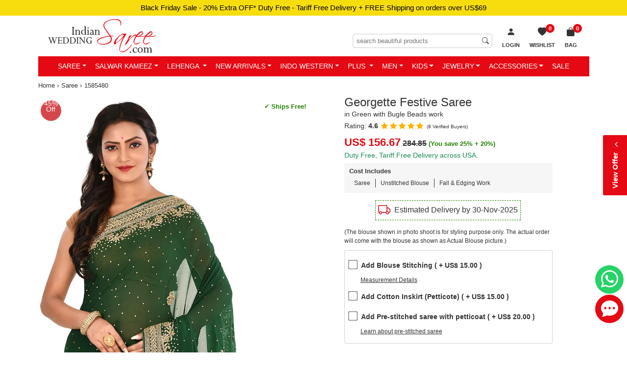

--- FILE ---
content_type: text/html; charset=utf-8
request_url: https://www.indianweddingsaree.com/saree-product/georgette-festive-saree-in-green-with-bugle-beads-work-1585480
body_size: 42423
content:

<!DOCTYPE html>
<html lang="en-us">
<head id="Head1">
    <!-- begin Convert Experiences code-->
   <!-- <script type="text/javascript" src="//cdn-4.convertexperiments.com/js/1002628-10025604.js"></script> -->
    <!-- end Convert Experiences code -->

    <!-- Google Tag Manager -->
<script>(function (w, d, s, l, i) {
        w[l] = w[l] || []; w[l].push({
            'gtm.start':
                new Date().getTime(), event: 'gtm.js'
        }); var f = d.getElementsByTagName(s)[0],
            j = d.createElement(s), dl = l != 'dataLayer' ? '&l=' + l : ''; j.async = true; j.src =
                'https://www.googletagmanager.com/gtm.js?id=' + i + dl; f.parentNode.insertBefore(j, f);
    })(window, document, 'script', 'dataLayer', 'GTM-PKVQP9N');</script>
<!-- End Google Tag Manager -->
    <meta http-equiv="Content-Type" content="text/html; charset=utf-8" /><meta name="viewport" content="width=device-width, initial-scale=1, shrink-to-fit=no" /><meta name="Author" content="Readiprint Fashions" /><title>
	Engagement, Festive, Mehendi Sangeet, Reception Green color Georgette fabric Saree : 1585480
</title><link rel="shortcut icon" type="image/x-icon" href="https://images.indianweddingsaree.com/image/favicon/favicon.ico" /><link rel="apple-touch-icon" href="https://images.indianweddingsaree.com/image/favicon/apple-touch-icon.png" /><link rel="apple-touch-icon" sizes="57x57" href="https://images.indianweddingsaree.com/image/favicon/apple-touch-icon-57x57.png" /><link rel="apple-touch-icon" sizes="72x72" href="https://images.indianweddingsaree.com/image/favicon/apple-touch-icon-72x72.png" /><link rel="apple-touch-icon" sizes="76x76" href="https://images.indianweddingsaree.com/image/favicon/apple-touch-icon-76x76.png" /><link rel="apple-touch-icon" sizes="114x114" href="https://images.indianweddingsaree.com/image/favicon/apple-touch-icon-114x114.png" /><link rel="apple-touch-icon" sizes="120x120" href="https://images.indianweddingsaree.com/image/favicon/apple-touch-icon-120x120.png" /><link rel="apple-touch-icon" sizes="144x144" href="https://images.indianweddingsaree.com/image/favicon/apple-touch-icon-144x144.png" /><link rel="apple-touch-icon" sizes="152x152" href="https://images.indianweddingsaree.com/image/favicon/apple-touch-icon-152x152.png" /><link rel="apple-touch-icon" sizes="180x180" href="https://images.indianweddingsaree.com/image/favicon/apple-touch-icon-180x180.png" /><link href="https://images.indianweddingsaree.com/css/bootstrap-5.2.0.min.css" rel="stylesheet" integrity="sha384-0evHe/X+R7YkIZDRvuzKMRqM+OrBnVFBL6DOitfPri4tjfHxaWutUpFmBp4vmVor" crossorigin="anonymous" /><link href="/css/custom-style.css" rel="stylesheet" media="all" /><link href="https://images.indianweddingsaree.com/css/bootstrap-icons.css" rel="stylesheet" />   
  
    <script src="https://images.indianweddingsaree.com/js/jquery-3.6.0.min.js" integrity="sha256-/xUj+3OJU5yExlq6GSYGSHk7tPXikynS7ogEvDej/m4=" crossorigin="anonymous"></script>
    <link href="https://images.indianweddingsaree.com/st-v2/st.css" rel="stylesheet" /><meta name="facebook-domain-verification" content="widvux4x1qquus1nogwnzmbuqs6i3j" /><meta name="facebook-domain-verification" content="oczyb7qw6j0gd4ny0ayxy7u6wwcshu" /><meta name="facebook-domain-verification" content="ewzg2pwe2bw0roifpzayh5rslnnc5k" />  <!-- Latest-11-10-2022 -->
    <!-- Facebook Pixel Code -->
<script>
    !function (f, b, e, v, n, t, s) {
        if (f.fbq) return; n = f.fbq = function () {
            n.callMethod ?
                n.callMethod.apply(n, arguments) : n.queue.push(arguments)
        }; if (!f._fbq) f._fbq = n;
        n.push = n; n.loaded = !0; n.version = '2.0'; n.queue = []; t = b.createElement(e); t.async = !0;
        t.src = v; s = b.getElementsByTagName(e)[0]; s.parentNode.insertBefore(t, s)
    }(window,
        document, 'script', 'https://connect.facebook.net/en_US/fbevents.js');
    fbq('init', '1671140339783491');
    fbq('track', 'PageView');
</script>

<noscript><img height="1" width="1" style="display:none"
src="https://www.facebook.com/tr?id=1671140339783491&ev=PageView&noscript=1"
/></noscript>
<!-- DO NOT MODIFY -->
<!-- End Facebook Pixel Code -->

    
    <link id="ContentPlaceHeaderMaster_canonical" rel="canonical" href="https://www.indianweddingsaree.com/saree-product/georgette-festive-saree-in-green-with-bugle-beads-work-1585480"></link>
    <meta property="og:type" content="product" />
    <meta property="og:site_name" content="Indian Wedding Saree" />
    <meta id="ContentPlaceHeaderMaster_ogtitle" property="og:title" content="Georgette Festive Saree in Green with Bugle Beads work"></meta>
    <meta id="ContentPlaceHeaderMaster_ogdescription" property="og:description" content="Engagement, Festive, Mehendi Sangeet, Reception Green color Saree in Georgette fabric with Classic Bugle Beads, Sequence work : 1585480"></meta>
    <meta id="ContentPlaceHeaderMaster_ogurl" property="og:url" content="https://www.indianweddingsaree.com/saree-product/georgette-festive-saree-in-green-with-bugle-beads-work-1585480"></meta>
    <meta id="ContentPlaceHeaderMaster_ogimage" property="og:image" content="https://ik.imagekit.io/ldqsn9vvwgg/images/1585480.jpg"></meta>
    <meta property="product:brand" content="Indian Wedding Saree" />
    <meta id="ContentPlaceHeaderMaster_ogproductavailability" property="product:availability" content="instock"></meta>
    <meta property="product:condition" content="new" />
    <meta id="ContentPlaceHeaderMaster_ogproductpriceamount" property="product:price:amount" content="156.67"></meta>
    <meta id="ContentPlaceHeaderMaster_ogproductpricecurrency" property="product:price:currency" content="USD"></meta>
    <meta id="ContentPlaceHeaderMaster_ogproductretailer_item_id" property="product:retailer_item_id" content="1585480"></meta>
    <meta name="robots" content="max-snippet:50, max-image-preview:large" />
    <link href="/css/DetailView.css" rel="stylesheet" />
<meta name="Description" content="Engagement, Festive, Mehendi Sangeet, Reception Green color Saree in Georgette fabric with Classic Bugle Beads, Sequence work : 1585480" /><meta name="Details" content="Designer Indian Sarees" /><meta name="Author" content="Readiprint Fashions" /></head>
<body id="iws_body">
   <!-- Google Tag Manager (noscript) -->
<noscript><iframe src="https://www.googletagmanager.com/ns.html?id=GTM-PKVQP9N"
height="0" width="0" style="display:none;visibility:hidden"></iframe></noscript>
<!-- End Google Tag Manager (noscript) -->

    <form method="post" action="/saree-product/georgette-festive-saree-in-green-with-bugle-beads-work-1585480" onsubmit="javascript:return WebForm_OnSubmit();" id="form1">
<div class="aspNetHidden">
<input type="hidden" name="__EVENTTARGET" id="__EVENTTARGET" value="" />
<input type="hidden" name="__EVENTARGUMENT" id="__EVENTARGUMENT" value="" />
<input type="hidden" name="__LASTFOCUS" id="__LASTFOCUS" value="" />
<input type="hidden" name="__VIEWSTATE" id="__VIEWSTATE" value="/wEPDwULLTExODM4MDkzOTcPFgIeDGR0UmVhZHlTdG9jazLjCQABAAAA/////[base64]//////////[base64]////[base64]/[base64]/[base64]" />
</div>

<script type="text/javascript">
//<![CDATA[
var theForm = document.forms['form1'];
if (!theForm) {
    theForm = document.form1;
}
function __doPostBack(eventTarget, eventArgument) {
    if (!theForm.onsubmit || (theForm.onsubmit() != false)) {
        theForm.__EVENTTARGET.value = eventTarget;
        theForm.__EVENTARGUMENT.value = eventArgument;
        theForm.submit();
    }
}
//]]>
</script>


<script src="/WebResource.axd?d=h4PBp_5p1o8wFj1iHMjQEq70_yV-e_gLSS2FyfXr2LbOudgRDRqcVV8cJqYNb3RIWJppojq-l-guE7dj5RZXAmDqN5w2KYpFgYh7wVJ3JOI1&amp;t=637639129683537338" type="text/javascript"></script>


<script src="https://www.paypal.com/sdk/js?client-id=AUpglUdJf_8Hx2EXLfH8CM9ReUp9oXa3TV_IZSITcef7wQRpTxwsAPc8CuYT51g3XunLASCuhRWbwA8H&amp;components=messages&amp;currency=USD" type="text/javascript"></script>
<script src="/ScriptResource.axd?d=6Mqkqgd9X--4wsJXQB_LKd-rr7dxy0R4saLKwRvRJnwEa7M8W6Y7_cmrqqys-UGzYWcvRrZbLxpxHJ0W5TwyAieafoM2O6e9UI_jTANUnENug-qE02Q_4grG70drrtKBDVxtpZtH0vAl6nAS-llnLOUKCi07mxZERmjuCaqX4BI1&amp;t=ffffffffd8385e6a" type="text/javascript"></script>
<script src="/ScriptResource.axd?d=Yg7kHUo6GpdIDAdHjSvD3ToHwGvNGbJnvH68ZyKWOl6yLD0yBaBn7gGC6ld5BoXf3w4DO_F_uLoT3bVWJW833gDJWMeNAcBFr8rij91GRasjYesGyEh9OPb4Bi1KkSbwDO4yhyt3rfNHzRCisjRuLNbHfHxMzQ_zo6lS8HmWZAU1&amp;t=1156b909" type="text/javascript"></script>
<script src="/ScriptResource.axd?d=vD2q7BLiITwT8Fjm0efVdS-AnuP-5HnwSIRhu8N2fRure20jxAS2NLLvtYDyLx4tUIyN6mmU5y-m9uJlfhLSpJbjRZunOhN-9-0Bw7YYSqYcrpo6FrDgtlOlxFRKLan2tJhCbYiLOWB3RfcKHZF1NFaUZCs6TXv6G8J5WBJS4y7N-E2A7aqlWswqLrXMn4Nt0&amp;t=1156b909" type="text/javascript"></script>
<script type="text/javascript">
//<![CDATA[
var PageMethods = function() {
PageMethods.initializeBase(this);
this._timeout = 0;
this._userContext = null;
this._succeeded = null;
this._failed = null;
}
PageMethods.prototype = {
_get_path:function() {
 var p = this.get_path();
 if (p) return p;
 else return PageMethods._staticInstance.get_path();},
GetData:function(productDontshow,ProductType,succeededCallback, failedCallback, userContext) {
return this._invoke(this._get_path(), 'GetData',false,{productDontshow:productDontshow,ProductType:ProductType},succeededCallback,failedCallback,userContext); }}
PageMethods.registerClass('PageMethods',Sys.Net.WebServiceProxy);
PageMethods._staticInstance = new PageMethods();
PageMethods.set_path = function(value) { PageMethods._staticInstance.set_path(value); }
PageMethods.get_path = function() { return PageMethods._staticInstance.get_path(); }
PageMethods.set_timeout = function(value) { PageMethods._staticInstance.set_timeout(value); }
PageMethods.get_timeout = function() { return PageMethods._staticInstance.get_timeout(); }
PageMethods.set_defaultUserContext = function(value) { PageMethods._staticInstance.set_defaultUserContext(value); }
PageMethods.get_defaultUserContext = function() { return PageMethods._staticInstance.get_defaultUserContext(); }
PageMethods.set_defaultSucceededCallback = function(value) { PageMethods._staticInstance.set_defaultSucceededCallback(value); }
PageMethods.get_defaultSucceededCallback = function() { return PageMethods._staticInstance.get_defaultSucceededCallback(); }
PageMethods.set_defaultFailedCallback = function(value) { PageMethods._staticInstance.set_defaultFailedCallback(value); }
PageMethods.get_defaultFailedCallback = function() { return PageMethods._staticInstance.get_defaultFailedCallback(); }
PageMethods.set_enableJsonp = function(value) { PageMethods._staticInstance.set_enableJsonp(value); }
PageMethods.get_enableJsonp = function() { return PageMethods._staticInstance.get_enableJsonp(); }
PageMethods.set_jsonpCallbackParameter = function(value) { PageMethods._staticInstance.set_jsonpCallbackParameter(value); }
PageMethods.get_jsonpCallbackParameter = function() { return PageMethods._staticInstance.get_jsonpCallbackParameter(); }
PageMethods.set_path("georgette-festive-saree-in-green-with-bugle-beads-work-1585480");
PageMethods.GetData= function(productDontshow,ProductType,onSuccess,onFailed,userContext) {PageMethods._staticInstance.GetData(productDontshow,ProductType,onSuccess,onFailed,userContext); }
function WebForm_OnSubmit() {
if (typeof(ValidatorOnSubmit) == "function" && ValidatorOnSubmit() == false) return false;
return true;
}
//]]>
</script>

<div class="aspNetHidden">

	<input type="hidden" name="__VIEWSTATEGENERATOR" id="__VIEWSTATEGENERATOR" value="C0955CA4" />
	<input type="hidden" name="__EVENTVALIDATION" id="__EVENTVALIDATION" value="/wEdAELA6F7ZIOMG/rG1D9S4zVa9ywrxChqKUbq3jgWN71ODMf9FFaKlOlv/j9YfewYvtn8fNgo/dfYsWTjw5Ly18JuSZ6Siwm7341eJXvkvmkQpcKyPcg5iGqGRiS5bXLqDFqqMnRxdUfPkgQpnaYkwa6ocYGVXfFa/[base64]/CoEtvfBZutIBQ4OLYVNf3hx7XwG/AsfOgQAeqcF++h7eslMhlmxg/g/dNeoVBAvjoZvOeOKQlPhqX+3h0+1PDKuPFbXSLhPCcqdCWLSYJK7F/JdThjI7CW3BuAPGrj72iklYdkGwZAqmziSyEUJcI+E+B4NBnmxiCBtM7JH+XEXTL3uS/W42HmG3NaRAFwhZUn+nB37/CGUVd/lLwVNmY9ejJFDpH6nM2Y96V0g79eW7QF2oKrX1wANXFs8KiujByyVR2tM+uqxIK2s8EWpMyGbf/HHNmOXQJF956VNCBBL493lJhvPoGnAZ9PyXpHD4ZbjwWO1DKAPK2P1KTCbzxh70530okOC1+6ONSWkO74CgyAJldiqrTpxK65VpaTK59ENukT0ZDwlIjW6I2+/lkkBJPAew/j4l2+BOZtZq5s29k8QS+wqVw+d+GU43mkd+BDPmJEfQNJGQdEBK4h7s4rGdNI2J6TCEzjrTmSKOPD4xoBe09adzFXpYcBko2ctxcfLV3DMpZC8su/mN6QqI7Q51FvCBn4Jx1l3uRVKciyhLNpoXh2LTBhgiTz6BWek8dP/rEvLpEafLaE26E57+KHVvX96GMv9zVl28236YWviEBhjKFs31SauS37lsLJ7kMmRMn8eZiLS41YTYfNhRikmLwekVi+oqrsDIUyNpBayLvawcOXzfhq0FD+Oq24V1ukKNLskLnIoGX0uCVm/xgOyDTyPRvTnMqyQIDk0S8pYONGxUmmuSeivDb5m5z9jsW7i7XS6f1g/uaJoGWZiOofD86vCivkiyINUx0rbyLV1BDBx0QWY86wNl7FYwPawR6Xz3krkqjh+9o2HQoKqAQsm+t1mu2kXf0lHgIRxub95WCwSeauyRDb1ZcBPugQtrSVGlM7wFzy9/63tnutRiB0b+5lcwmnlwrWPF80UxVJeO0YGARzXvI6yA+nQYwxyQZkiS0APevW5QOTsT8bKVs6OgQaZwD1HX79gOvrtvw1eLDqa7Qx9Q1MmRvsblultn/yi243mwKPffH24KziO/RJ4EBSFDeql6IJoUZb7n8+Bs16nZo8ZxXXDWuJCvg==" />
</div>
        <div style="display: none">
            <script type="text/javascript">
//<![CDATA[
Sys.WebForms.PageRequestManager._initialize('ctl00$Sm', 'form1', ['tctl00$UpdatePanel1','UpdatePanel1','tctl00$ContentPlaceHolder1$upd','ContentPlaceHolder1_upd'], [], ['ctl00$ContentPlaceHolder1$ImgBtnAddToCart','ContentPlaceHolder1_ImgBtnAddToCart'], 90, 'ctl00');
//]]>
</script>

            <input type="hidden" name="ctl00$hdnEmail" id="hdnEmail" />
            <input type="hidden" name="ctl00$hdnTotalValue" id="hdnTotalValue" value="0" />
            <input type="hidden" name="ctl00$hdnTotalDiscount" id="hdnTotalDiscount" value="0" />
        </div>

        <div id="bodyContainer">
                <div class="countbar">
                
                     Black Friday Sale - 20% Extra OFF*
                
    <a href="/static/tariff-free.htm" data-bs-toggle="modal" data-bs-target="#myModal6" class="external-modal6">
        Duty Free - Tariff Free Delivery + FREE Shipping on orders over US$69
    </a>


       

            </div>
            <div class="sticky-lg-top">
            <div class="container">
                <div class="iws_header navbar-expand-lg" id="iws_main">
                            <button class="navbar-toggler navbar-dark collapsed" type="button" data-bs-toggle="slide-collapse" data-bs-target="#slide-navbar-collapse" aria-expanded="false">
                                <span class="navbar-toggler-icon"></span>
                            </button>
                            <div class="iws_logo">
                                <a href="/">
                                    <img src="https://images.indianweddingsaree.com/image/IWS_LOGO.svg" alt="Online store for Sarees, Wedding Lehengas, Salwar Kameez, Kurtis &amp; Ethnic Mens Wear" title="Online store for Sarees, Wedding Lehengas, Salwar Kameez, Kurtis &amp; Ethnic Mens Wear" /></a>
                            </div>
                              <span id="UpdatePanel1">
                                <ul class="basket-list2">
                                     
                                    
                                    <li id="login1">
                                        <a href="/login?returl=%2fsaree-product%2fgeorgette-festive-saree-in-green-with-bugle-beads-work-1585480" id="Hllogin" rel="nofollow">
                                            <i class="bi bi-person-fill"></i>
                                            <span class="wish-list-desktop">Login</span>
                                        </a>
                                    </li>
                                    <li class="wish-list">
                                        <a id="HlWsLst" title="Wish List" href="/Wishlist">
 
                                                    <span id="WishListCount">0</span>
                                                    <span><i class="bi bi-heart-fill"></i><span class="wish-list-desktop">Wishlist</span></span>
                                           
                                        </a>
                                    </li>
                                    <li id="liShoppingCart" class="shopping-bag">
    
                                                <a id="HlCart" title="Shopping Bag" href="/Cart"><span><i class='bi bi-bag-fill'></i>
                           <span>Bag</span><span class='iws_cartitems'>0</span></span></a>
                                            
                                        <div class="mini-cart-wrap">
                                            <div class="minicart-content">
                                                <div>Your cart (0
                                                    Items)</div>
                                                <div id="container1">
                                                    
                                                </div>
                                                <div class="mini-cart-footer">
                                                    <a href="/Cart">VIEW CART &amp; CHECKOUT</a>
                                                </div>
                                            </div>
                                        </div>
                                    </li>
                                </ul>
                                                     <div class="searchinput">
                                                         <input name="ctl00$MobileSearchTextInput" type="search" id="MobileSearchTextInput" placeholder="search beautiful products" />
                                                         <span id="rfvMobileSearchTextInput" style="visibility:hidden;"></span>

                                                         <i class="bi bi-search"></i>
                                                     </div>
                                                     </span><div class="clear"></div>
                </div>
            
<div class="main-nav">
    <nav class="navbar">
        <div class="collapse navbar-collapse" id="slide-navbar-collapse">
            <ul class="nav navbar-nav justify-content-center" id="C_menu">
                <div class="topmenu_wrapper">
                    <div class="topmenu_in_wrapper">
                        <div class="logo">
                            <a href="/">
                                <img src="https://images.indianweddingsaree.com/image/IWS_LOGO.svg" alt="logo"></a>
                        </div>
                        <div class="login_menu_wrapper">
                            <span class="bi bi-x-lg close-icon">
                            </span>
                        </div>
                        <div class="currency_converter_wrapper language-block">
                        </div>
                    </div>
                    <div class="sale-image">
                        <a href="/women-wear/all">
                            <img src="https://images.indianweddingsaree.com/image/index/Black-Friday-Sale-2025-Menu.jpg" alt="Black Friday Sale">
                        </a>
                    </div>
                </div>
                <li class='dropdown mega-dropdown'><a class='dropdown-toggle' href="/sarees">Saree</a>
                    <ul class='dropdown-menu mega-dropdown-menu'>
                        <li class='col-sm-2'>
                            <ul>
                                <li class='dropdown-header'>Occasion</li>
                                <li><a href='/sarees/bollywood'>Bollywood</a></li>
                                <li><a href='/sarees/bridal'>Bridal</a></li>
                                <li><a href='/sarees/casual'>Casual</a></li>
                                <li><a href='/sarees/designer'>Designer</a></li>
                                <li><a href='/sarees/festive'>Festive</a></li>
                                <li><a href='/sarees/party-wear'>Party Wear</a></li>
                                <li><a href='/sarees/reception'>Reception</a></li>
                                <li><a href='/sarees/traditional'>Traditional</a></li>
                                <li><a href='/sarees/wedding'>Wedding</a></li>
                                <li><a href='/sarees'>All Occasions...</a></li>
                            </ul>
                        </li>
                        <li class='col-sm-2'>
                            <ul>
                                <li class='dropdown-header'>Style</li>
                                <li><a href='/sarees/bengali'>Bengali</a></li>
                                <li><a href='/sarees/classic'>Classic</a></li>
                                <li><a href='/sarees/half-and-half'>Half & Half</a></li>
                                <li><a href='/sarees/rajasthani'>Rajasthani</a></li>
                                <li><a href='/sarees/ruffle'>Ruffle</a></li>
                                
                                <li><a href='/sarees/south'>South</a></li>
                                <li><a href='/sarees'>All Style...</a></li>
                            </ul>
                        </li>
                        <li class='col-sm-2'>
                            <ul>
                                <li class='dropdown-header'>Color</li>
                                <li><a href='/sarees/beige-and-brown'>Beige and Brown</a></li>
                                <li><a href='/sarees/black-and-grey'>Black and Grey</a></li>
                                <li><a href='/sarees/blue'>Blue</a></li>
                                <li><a href='/sarees/gold'>Gold</a></li>
                                <li><a href='/sarees/orange'>Orange</a></li>
                                <li><a href='/sarees/pink-and-majenta'>Pink and Majenta</a></li>
                                <li><a href='/sarees/purple-and-violet'>Purple and Violet</a></li>
                                <li><a href='/sarees/red-and-maroon'>Red and Maroon</a></li>
                                <li><a href='/sarees/white-and-off-white'>White and Off White</a></li>
                                <li><a href='/sarees'>All Color...</a></li>
                            </ul>
                        </li>
                        <li class='col-sm-2'>
                            <ul>
                                <li class='dropdown-header'>Work</li>
                                <li><a href='/sarees/bandhej'>Bandhej</a></li>
                                <li><a href='/sarees/border'>Border</a></li>
                                <li><a href='/sarees/cut-dana'>Cut Dana</a></li>
                                <li><a href='/sarees/lace'>Lace</a></li>
                                <li><a href='/sarees/patch'>Patch</a></li>
                                <li><a href='/sarees/printed'>Printed</a></li>
                                <li><a href='/sarees/resham'>Resham</a></li>
                                <li><a href='/sarees/stone'>Stone</a></li>
                                <li><a href='/sarees/thread'>Thread</a></li>
                                <li><a href='/sarees'>All Work...</a></li>
                            </ul>
                        </li>
                        <li class='col-sm-2'>
                            <ul>
                                <li class='dropdown-header'>Fabric</li>
                                <li><a href='/sarees/art-silk'>Art Silk</a></li>
                                <li><a href='/sarees/banarasi-silk'>Banarasi Silk</a></li>
                                <li><a href='/sarees/cotton'>Cotton</a></li>
                                <li><a href='/sarees/faux-chiffon'>Faux Chiffon</a></li>
                                <li><a href='/sarees/faux-georgette'>Faux Georgette</a></li>
                                <li><a href='/sarees/handloom'>Handloom</a></li>
                                <li><a href='/sarees/kanjeevaram-silk'>Kanjeevaram Silk</a></li>
                                <li><a href='/sarees/net'>Net</a></li>
                                <li><a href='/sarees/silk'>Silk</a></li>
                                <li><a href='/sarees'>All Fabric...</a></li>
                            </ul>
                        </li>
                        <li class='col-sm-2'>
                            <ul>
                                <li class='dropdown-header'>More</li>
                                
                                <li><a href='/sarees-best-sellers'>Best Sellers</a></li>
                                <li><a href='/sarees-new-arrivals'>New Arrivals</a></li>
                                <li><a href='/sarees-ready-to-ship'>Ready to Ship</a></li>
                                <li><a href='/readymade-saree'>Readymade Saree</a></li>
                                <li><a href='/blouse'>Blouse</a></li>
                                <li><a href='/sarees'>All Sarees...</a></li>


                            </ul>
                        </li>
                    </ul>
                </li>
                <li class='dropdown mega-dropdown'><a class='dropdown-toggle' href="/salwar-suits">Salwar Kameez</a>
                    <ul class='dropdown-menu mega-dropdown-menu'>
                        <li class='col-sm-2'>
                            <ul>
                                <li class='dropdown-header'>Occasion</li>
                                <li><a href='/salwar-suits/bollywood'>Bollywood</a></li>
                                <li><a href='/salwar-suits/bridal'>Bridal</a></li>
                                <li><a href='/salwar-suits/casual'>Casual</a></li>
                                <li><a href='/salwar-suits/designer'>Designer</a></li>
                                <li><a href='/salwar-suits/festive'>Festive</a></li>
                                <li><a href='/salwar-suits/engagement'>Engagement</a></li>
                                <li><a href='/salwar-suits/mehendi-sangeet'>Mehendi Sangeet</a></li>
                                <li><a href='/salwar-suits/party-wear'>Party Wear</a></li>
                                <li><a href='/salwar-suits/reception'>Reception</a></li>
                                <li><a href='/salwar-suits/wedding'>Wedding</a></li>
                                <li><a href='/salwar-suits'>All Occasions...</a></li>
                            </ul>
                        </li>
                        <li class='col-sm-2'>
                            <ul>
                                <li class='dropdown-header'>Style</li>
                                <li><a href='/salwar-suits/abaya'>Abaya</a></li>
                                <li><a href='/salwar-suits/anarkali'>Anarkali</a></li>
                                <li><a href='/salwar-suits/asymmetrical'>Asymmetrical</a></li>
                                <li><a href='/salwar-suits/pakistani'>Pakistani</a></li>
                                <li><a href='/salwar-suits/churidar'>Churidar</a></li>
                                <li><a href='/salwar-suits/palazzo'>Palazzo</a></li>
                                <li><a href='/salwar-suits/patiala'>Patiala</a></li>
                                <li><a href='/salwar-suits/sharara'>Sharara</a></li>
                                <li><a href='/salwar-suits/slits'>Slits</a></li>
                                <li><a href='/salwar-suits/straight'>Straight</a></li>
                                <li><a href='/salwar-suits'>All Style...</a></li>
                            </ul>
                        </li>
                        <li class='col-sm-2'>
                            <ul>
                                <li class='dropdown-header'>Color</li>
                                <li><a href='/salwar-suits/beige-and-brown'>Beige and Brown</a></li>
                                <li><a href='/salwar-suits/black-and-grey'>Black and Grey</a></li>
                                <li><a href='/salwar-suits/blue'>Blue</a></li>
                                <li><a href='/salwar-suits/gold'>Gold</a></li>
                                <li><a href='/salwar-suits/orange'>Orange</a></li>
                                <li><a href='/salwar-suits/pink-and-majenta'>Pink and Majenta</a></li>
                                <li><a href='/salwar-suits/purple-and-violet'>Purple and Violet</a></li>
                                <li><a href='/salwar-suits/red-and-maroon'>Red and Maroon</a></li>
                                <li><a href='/salwar-suits/white-and-off-white'>White and Off White</a></li>
                                <li><a href='/salwar-suits'>All Color...</a></li>
                            </ul>
                        </li>
                        <li class='col-sm-2'>
                            <ul>
                                <li class='dropdown-header'>Work</li>
                                <li><a href='/salwar-suits/embroidered'>Embroidered</a></li>
                                <li><a href='/salwar-suits/lace'>Lace</a></li>
                                <li><a href='/salwar-suits/patch'>Patch</a></li>
                                <li><a href='/salwar-suits/printed'>Printed</a></li>
                                <li><a href='/salwar-suits/resham'>Resham</a></li>
                                <li><a href='/salwar-suits/sequence'>Sequence</a></li>
                                <li><a href='/salwar-suits/stone'>Stone</a></li>
                                <li><a href='/salwar-suits/thread'>Thread</a></li>
                                <li><a href='/salwar-suits/zari'>Zari</a></li>
                                <li><a href='/salwar-suits'>All Work...</a></li>
                            </ul>
                        </li>
                        <li class='col-sm-2'>
                            <ul>
                                <li class='dropdown-header'>Fabric</li>
                                <li><a href='/salwar-suits/art-silk'>Art Silk</a></li>
                                <li><a href='/salwar-suits/banarasi-silk'>Banarasi Silk</a></li>
                                <li><a href='/salwar-suits/chanderi-silk'>Chanderi Silk</a></li>
                                <li><a href='/salwar-suits/cotton'>Cotton</a></li>
                                <li><a href='/salwar-suits/faux-georgette'>Faux Georgette</a></li>
                                <li><a href='/salwar-suits/georgette'>Georgette</a></li>
                                <li><a href='/salwar-suits/net'>Net</a></li>
                                <li><a href='/salwar-suits/rayon'>Rayon</a></li>
                                <li><a href='/salwar-suits/silk'>Silk</a></li>
                                <li><a href='/salwar-suits'>All Fabric...</a></li>
                            </ul>
                        </li>
                        <li class='col-sm-2'>
                            <ul>
                                <li class='dropdown-header'>More</li>
                                
                                <li><a href='/salwar-suits-best-sellers'>Best Sellers</a></li>
                                <li><a href='/iws-luxe/salwar-suits'>IWS Luxe</a></li>
                                <li><a href='/iws-cotton/salwar-suits'>IWS Cotton</a></li>
                                <li><a href='/salwar-suits-new-arrivals'>New Arrivals</a></li>
                                <li><a href='/salwar-suits-ready-to-ship'>Ready to Ship</a></li>
                                <li><a href='/salwar-suits?custom=readymade'>Readymade Salwar at Discount</a></li>
                                <li><a href='/gown'>Gown</a></li>
                                <li><a href='/women-wear-dupatta'>Dupatta</a></li>
                                <li><a href='/salwar-suits?custom=dress~material'>Dress material</a></li>
                                <li><a href='/salwar-suits?custom=semi-stitched'>Semi stitched</a></li>

                                <li><a href='/salwar-suits'>All Salwar Kameez...</a></li>

                            </ul>
                        </li>
                    </ul>
                </li>
                <li class='dropdown mega-dropdown'><a class='dropdown-toggle' href="/lehenga">Lehenga </a>
                    <ul class='dropdown-menu mega-dropdown-menu'>
                        <li class='col-sm-2'>
                            <ul>
                                <li class='dropdown-header'>Occasion</li>
                                <li><a href='/lehenga/bollywood'>Bollywood</a></li>
                                <li><a href='/lehenga/bridal'>Bridal</a></li>
                                <li><a href='/lehenga/designer'>Designer</a></li>
                                <li><a href='/lehenga/engagement'>Engagement</a></li>
                                <li><a href='/lehenga/festive'>Festive</a></li>
                                <li><a href='/lehenga/mehendi-sangeet'>Mehendi Sangeet</a></li>
                                <li><a href='/lehenga/party-wear'>Party Wear</a></li>
                                <li><a href='/lehenga/traditional'>Traditional</a></li>
                                <li><a href='/lehenga/wedding'>Wedding</a></li>
                                <li><a href='/lehenga'>All Occasions...</a></li>
                            </ul>
                        </li>
                        <li class='col-sm-2'>
                            <ul>
                                <li class='dropdown-header'>Style</li>
                                <li><a href='/lehenga/a-line'>A Line</a></li>
                                <li><a href='/lehenga/fish-cut'>Fish Cut</a></li>
                                
                                <li><a href='/long-lehenga-choli'>Long Lehenga Choli</a></li>
                                <li><a href='/lehenga'>All Style...</a></li>
                                
                                <li><a href='/ready-to-wear-lehenga'>Ready to Wear Lehenga</a></li>
                            </ul>
                        </li>
                        <li class='col-sm-2'>
                            <ul>
                                <li class='dropdown-header'>Color</li>
                                <li><a href='/lehenga/beige-and-brown'>Beige and Brown</a></li>
                                <li><a href='/lehenga/black-and-grey'>Black and Grey</a></li>
                                <li><a href='/lehenga/blue'>Blue</a></li>
                                <li><a href='/lehenga/green'>Green</a></li>
                                <li><a href='/lehenga/orange'>Orange</a></li>
                                <li><a href='/lehenga/pink-and-majenta'>Pink and Majenta</a></li>
                                <li><a href='/lehenga/purple-and-violet'>Purple and Violet</a></li>
                                <li><a href='/lehenga/red-and-maroon'>Red and Maroon</a></li>
                                <li><a href='/lehenga/white-and-off-white'>White and Off White</a></li>
                                <li><a href='/lehenga'>All Color...</a></li>
                            </ul>
                        </li>
                        <li class='col-sm-2'>
                            <ul>
                                <li class='dropdown-header'>Work</li>
                                <li><a href='/lehenga/border'>Border</a></li>
                                <li><a href='/lehenga/cut-dana'>Cut Dana</a></li>
                                <li><a href='/lehenga/embroidered'>Embroidered</a></li>
                                <li><a href='/lehenga/patch'>Patch</a></li>
                                <li><a href='/lehenga/resham'>Resham</a></li>
                                <li><a href='/lehenga/sequence'>Sequence</a></li>
                                <li><a href='/lehenga/stone'>Stone</a></li>
                                <li><a href='/lehenga/thread'>Thread</a></li>
                                <li><a href='/lehenga/zari'>Zari</a></li>
                                <li><a href='/lehenga'>All Work...</a></li>
                            </ul>
                        </li>
                        <li class='col-sm-2'>
                            <ul>
                                <li class='dropdown-header'>Fabric</li>
                                <li><a href='/lehenga/art-silk'>Art Silk</a></li>
                                <li><a href='/lehenga/banarasi-silk'>Banarasi Silk</a></li>
                                <li><a href='/lehenga/georgette'>Georgette</a></li>
                                <li><a href='/lehenga/jacquard'>Jacquard</a></li>
                                <li><a href='/lehenga/net'>Net</a></li>
                                <li><a href='/lehenga/satin-silk'>Satin Silk</a></li>
                                <li><a href='/lehenga/silk'>Silk</a></li>
                                <li><a href='/lehenga/taffeta-silk'>Taffeta Silk</a></li>
                                <li><a href='/lehenga/velvet'>Velvet</a></li>
                                <li><a href='/lehenga'>All Fabric...</a></li>
                            </ul>
                        </li>
                        <li class='col-sm-2'>
                            <ul>
                                <li class='dropdown-header'>More</li>
                                
                                <li><a href='/lehenga-best-sellers'>Best Sellers</a></li>
                                <li><a href='/lehenga-new-arrivals'>New Arrivals</a></li>
                                <li><a href='/lehenga-ready-to-ship'>Ready to Ship</a></li>
                                <li><a href='/lehenga-style-sarees-ready-to-ship'>Ready To Ship Lehenga Sarees</a></li>
                                <li><a href='/rajputi-poshak'>Rajputi Poshak</a></li>
                                <li><a href='/lehenga'>All Lehengas...</a></li>

                            </ul>
                        </li>
                    </ul>
                </li>
                <li class='dropdown new-arrivals'><a class='dropdown-toggle' href="/new-arrivals">New Arrivals</a>
                    <ul class='dropdown-menu mega-dropdown-menu custom-dropdown-menu'>
                        <li>
                            <ul>
                                <li class='dropdown-header'>Shop Collection</li>
                                <li><a href='/men-wear/new-arrival-kurta-pyjama'>Kurta Pyjama</a></li>
                                <li><a href='/tunics-new-arrival'>Kurtis (Tunics)</a></li>
                                <li><a href='/lehenga-new-arrivals'>Lehenga</a></li>
                                <li><a href='/salwar-suits-new-arrivals'>Salwar Kameez</a></li>
                                <li><a href='/sarees-new-arrivals'>Sarees</a></li>
                                <li><a href='/men-wear/new-arrival-sherwani'>Sherwani</a></li>
                            </ul>
                        </li>
                    </ul>
                </li>
                <li class='dropdown mega-dropdown'><a class='dropdown-toggle' href="/indo-western">Indo Western</a><ul class='dropdown-menu mega-dropdown-menu'>
                    <li class='col-sm-2'>
                        <ul>
                            <li class='dropdown-header'>Tunics</li>
                            <li><a href='/tunics/anarkali'>Anarkali</a></li>
                            <li><a href='/tunics/abaya'>Abaya</a></li>
                            <li><a href='/tunics/bollywood'>Bollywood</a></li>
                            <li><a href='/tunics/casual'>Casual</a></li>
                            <li><a href='/tunics/cotton'>Cotton </a></li>
                            <li><a href='/tunics/designer'>Designer</a></li>
                            <li><a href='/tunics/party-wear'>Party Wear</a></li>
                            <li><a href='/tunics/printed'>Printed</a></li>
                            <li><a href='/tunics-best-sellers'>Tunics Best Sellers</a></li>
                            <li><a href='/tunics'>All Tunics...</a></li>
                        </ul>
                    </li>
                    
                    <li class='col-sm-2'>
                        <ul>
                            <li class='dropdown-header'>Bottoms</li>
                            
                            <li><a href='/women-wear-jeggings'>Jeggings</a></li>
                            <li><a href='/women-wear-leggings'>Leggings</a></li>
                            <li><a href='/women-wear-palazzo'>Palazzo</a></li>
                            <li><a href='/women-wear-patiala'>Patiala</a></li>
                            
                            <li><a href='/women-wear-skirt'>Skirt</a></li>
                        </ul>
                    </li>
                    <li class='col-sm-2'>
                        <ul>
                            <li class='dropdown-header'>More</li>
                            <li><a href='/women-wear-dress'>Dress</a></li>
                            <li><a href='/women-wear-dupatta'>Dupatta</a></li>
                            <li><a href='/gown'>Gown</a></li>
                            
                            <li><a href='/women-accessories/kaftan'>Kaftan</a></li>
                            <li><a href='/women-wear-tops-shirts'>Tops & Shirts</a></li>
                            <li><a href='/women-wear-jumpsuit'>JumpSuit</a></li>
                            <li><a href='/women-wear-co-ords'>Co Ords Set</a></li>
                        </ul>
                    </li>
                </ul>
                </li>
                <li class='dropdown'><a class='dropdown-toggle' href="/plus-size">Plus <span class="m-size">Size</span></a><ul class='dropdown-menu mega-dropdown-menu custom-dropdown-menu'>
                    <li>
                        <ul>
                            <li class='dropdown-header'>Plus Size Collection</li>
                            <li><a href='/salwar-suits?size=48'>Salwar Kameez</a></li>
                            <li><a href='/tunics?size=48'>Tunics</a></li>
                            <li><a href='/gown?size=48'>Gown</a></li>
                            <li><a href='/men-wear/kurta-pyjama?size=44'>Kurta Pyjama</a></li>
                        </ul>
                    </li>
                </ul>
                </li>
                <li class='dropdown mega-dropdown'><a class='dropdown-toggle' href="/mens-wear">Men</a><ul class='dropdown-menu mega-dropdown-menu'>
                    <li class='col-sm-2'>
                        <ul>
                            <li class='dropdown-header'>Sherwani</li>
                            <li><a href='/men-wear/dhoti-sherwani'>Dhoti Sherwani</a></li>
                            <li><a href='/men-wear/wedding-sherwani'>Wedding Sherwani</a></li>
                        </ul>
                    </li>
                    <li class='col-sm-2'>
                        <ul>
                            <li class='dropdown-header'>Suits</li>
                            <li><a href='/men-wear/two-piece-suit-with-shirt'>2 Piece Suit (with shirt)</a></li>
                            <li><a href='/men-wear/two-piece-suit-without-shirt'>2 Piece Suit (without shirt)</a></li>
                            <li><a href='/men-wear/three-piece-suit-with-shirt'>3 Piece Suit (with shirt)</a></li>
                            <li><a href='/men-wear/jodhpuri-suits'>Jodhpuri Suit</a></li>
                            <li><a href='/men-wear/tuxedo'>Tuxedo</a></li>
                        </ul>
                    </li>
                    <li class='col-sm-2'>
                        <ul>
                            <li class='dropdown-header'>Kurta</li>
                            
                            <li><a href='/men-wear/dhoti-kurta'>Dhoti Kurta</a></li>
                            <li><a href='/men-wear/dhoti-kurta-with-jacket'>Dhoti Kurta with Jacket</a></li>
                            <li><a href='/men-wear/kurta'>Kurta Only</a></li>
                            <li><a href='/men-wear/kurta-pyjama-with-jacket'>Kurta Pajama with Jacket</a></li>
                            <li><a href='/men-wear/kurta-pyjama'>Kurta Pyjama</a></li>
                            <li><a href='/men-wear/pathani-kurta'>Pathani</a></li>

                        </ul>
                    </li>
                    <li class='col-sm-2'>
                        <ul>
                            <li class='dropdown-header'>Indo Western</li>
                            <li><a href='/men-wear/blazer'>Blazer</a></li>
                            <li><a href='/men-wear/indo-western'>Indo Western</a></li>
                            <li><a href='/men-wear/nehru-jacket'>Nehru Jacket</a></li>
                        </ul>
                    </li>
                    <li class='col-sm-2'>
                        <ul>
                            <li class='dropdown-header'>More</li>
                            <li><a href='/jewelry/cufflinks'>Cufflinks</a></li>
                            <li><a href='/jewelry/groom-necklace'>Groom Necklace</a></li>
                            <li><a href='/men-accessories/mojari'>Mojari</a></li>
                            <li><a href='/men-accessories/safa'>Safa</a></li>
                            <li><a href='/men-accessories/stole'>Stole</a></li>
                            <li><a href='/men-wear/shirt'>Shirt</a></li>
                            <li><a href='/men-wear/dhoti'>Dhoti</a></li>
                        </ul>
                    </li>
                </ul>
                </li>
                <li class='dropdown'><a class='dropdown-toggle' href="/kids-wear">Kids</a>
                    <ul class='dropdown-menu mega-dropdown-menu custom-dropdown-menu2'>
                        <li>
                            <ul>
                                <li class='dropdown-header'><a href="/girls-kids-wear/all">Girls</a></li>
                                
                                <li><a href='/girls-kids-wear/gown'>Gown</a></li>
                                <li><a href='/girls-kids-wear/lehenga'>Lehenga</a></li>
                                <li><a href='/girls-kids-wear/salwar-kameez'>Salwar Kameez</a></li>
                                <li><a href='/girls-kids-wear/saree'>Saree</a></li>
                                <li><a href='/girls-kids-wear/dress'>Dress</a></li>
                                
                                <li><a href='/girls-kids-wear/top-with-bottom'>Top with Bottom</a></li>
                                <li><a href='/girls-kids-wear/co-ords'>Co Ords Set</a></li>

                            </ul>
                        </li>
                        <li>
                            <ul>
                                <li class='dropdown-header'><a href="/boys-kids-wear/all">Boys</a></li>
                                
                                <li><a href='/boys-kids-wear/dhoti-kurta'>Dhoti Kurta</a></li>
                                <li><a href='/boys-kids-wear/indo-western'>Indo Western</a></li>
                                <li><a href='/boys-kids-wear/kurta-pyjama'>Kurta Pyjama</a></li>
                                <li><a href='/boys-kids-wear/kurta-pyjama-with-jacket'>Kurta Pyjama with Jacket</a></li>
                                <li><a href='/boys-kids-wear/sherwani'>Sherwani</a></li>

                            </ul>
                        </li>
                    </ul>
                </li>
                <li class='dropdown'><a class='dropdown-toggle' href="/jewelry">Jewelry</a>
                    <ul class='dropdown-menu mega-dropdown-menu custom-dropdown-menu2'>
                        <li>
                            <ul>
                                <li class='dropdown-header'>Shop Collection</li>
                                <li><a href='/jewelry/anklet'>Anklets</a></li>
                                <li><a href='/jewelry/armlet'>Armlet</a></li>
                                <li><a href='/jewelry/bangle'>Bangles</a></li>
                                <li><a href='/jewelry/bracelet'>Bracelets</a></li>
                                <li><a href='/jewelry/chain'>Chain</a></li>
                                <li><a href='/jewelry/earring'>Earrings</a></li>
                                <li><a href='/jewelry/necklace'>Necklaces</a></li>
                                <li><a href='/jewelry/pendant'>Pendants</a></li>
                                <li><a href='/jewelry/ring'>Rings</a></li>
                                <li><a href='/jewelry/3-in-1-necklace'>3 in 1 Necklace</a></li>
                            </ul>
                        </li>
                        <li>
                            <ul>
                                <li class='dropdown-header'>Wedding</li>
                                <li><a href='/jewelry/haath-paan'>Haath Paan</a></li>
                                <li><a href='/jewelry/maang-tikka'>Maang Tikka</a></li>
                                <li><a href='/jewelry/mangalsutra'>Mangalsutra</a></li>
                                <li><a href='/jewelry/nose-ring'>Nose Ring</a></li>
                                <li><a href='/jewelry/passa'>Passa</a></li>
                                <li><a href='/jewelry/bridal-jewelry'>Bridal Jewelry</a></li>
                                <li><a href='/jewelry/waist-chain'>Waist Chain</a></li>
                            </ul>
                        </li>
                    </ul>
                </li>
                <li class='dropdown'><a class='dropdown-toggle' href="/static/more.aspx">Accessories</a>
                    <ul class='dropdown-menu mega-dropdown-menu custom-dropdown-menu'>
                        <li>
                            <ul>
                                <li class='dropdown-header'>Shop Collection</li>
                                <li><a href='/women-accessories/bindi'>Bindi</a></li>
                                <li><a href='/cloth-mask'>Cloth Mask</a></li>
                                <li><a href='/women-accessories/handbags-clutches?sortby=newarrivals'>Handbags, Slings & Clutches</a></li>
                                <li><a href='/women-accessories/potli'>Potli</a></li>
                                <li><a href='/women-accessories/tattoo'>Tattoos</a></li>
                                <li><a href='/women-accessories/women-shoes'>Women Shoes</a></li>
                            </ul>
                        </li>
                    </ul>
                </li>
                <li><a href="/offers">Sale</a></li>
                
                <li class="desktopmenu"><a href='/iws-luxe/salwar-suits'>IWS Luxe</a></li>
                <li class="desktopmenu"><a href='/iws-cotton/salwar-suits'>IWS Cotton</a></li>
            </ul>
            <div class="hamburger-footer">
                <div class="hamburger-footer-wrapper">
                    
                    <a href="/wishlist">Wishlist</a>
                    
                    <a href="/login">Login</a>
                    
                </div>
            </div>
        </div>
    </nav>
    <div class="menu-overlay"></div>
</div>
</div></div>                                        
            <div class="iws_bodysectiondiv">
                
    <div class="container">
        <div class="iws_product iws_sareeproduct">
            <div id="progress" class="up-progress">
                <span></span>
            </div>
            <div id="ContentPlaceHolder1_up" style="display:none;">
	
                    <div class="up-progress">
                        <span></span>
                    </div>
                
</div>
            
            <div id="ContentPlaceHolder1_divMain">
                <div class="row">
                    <div class="detail_sitemap col-md-12">
                        <ol itemscope itemtype="http://schema.org/BreadcrumbList">
  <li itemprop="itemListElement" itemscope itemtype="http://schema.org/ListItem">
    <meta itemprop="position" content="1"/>
    <a itemprop="item" href="/">
      <span itemprop="name">Home</span>
    </a>
  </li>
  ›
  <li itemprop="itemListElement" itemscope itemtype="http://schema.org/ListItem">
    <meta itemprop="position" content="2"/>
    <a itemprop="item" href="/sarees">
      <span itemprop="name">Saree</span>
    </a>
  </li>
  ›
  <li itemprop="itemListElement" itemscope itemtype="http://schema.org/ListItem">
    <meta itemprop="position" content="3"/>
<a itemprop="item" href="/saree-product/georgette-festive-saree-in-green-with-bugle-beads-work-1585480">
      <span itemprop="name">1585480</span>
</a>
  </li>
</ol>
                        <div class="brandtext">
                            
                        </div>
                    </div>
                    <div class="col-md-12 col-lg-6">
                        <div class="iwsprddetails_mainimage">
                            <span id="ContentPlaceHolder1_lblDiscount" class="product-discountPercentage iws_discimg">45% Off</span>
                            
                            <span id="ContentPlaceHolder1_spanshipsfree" class="ships-free">✓ Ships Free! </span>
                            
                            <div class="simlarmachiniconblock">
                                <span id="ContentPlaceHolder1_divtailormadeblock" class="tailormadeblock"></span>
                                <span id="ContentPlaceHolder1_popsimilar" class="ships-free similarproduct">Similar Products</span>
                            </div>
                            <div class="wrap-slick d-flex flex-sb flex-wrap">
                                <div class="slick gallery-lb">
                                    
                                            <div class="item-slick" data-thumb="https://images.indianweddingsaree.com/tr:w-540/images/1585480.jpg">
                                                <div class="position-relative">
                                                    <img id="test" class="img-fluid rounded-2" src="https://images.indianweddingsaree.com/tr:w-555/images/1585480.jpg" loading="lazy" alt='images/1585480.jpg' />
                                                    <a class="zoomlink" href="https://images.indianweddingsaree.com/images/1585480.jpg" title='Zoom'></a>
                                                </div>
                                            </div>
                                        
                                            <div class="item-slick" data-thumb="https://images.indianweddingsaree.com/tr:w-540/AlternateView/1585480/A636997452755786185.jpg">
                                                <div class="position-relative">
                                                    <img id="test" class="img-fluid rounded-2" src="https://images.indianweddingsaree.com/tr:w-555/AlternateView/1585480/A636997452755786185.jpg" loading="lazy" alt='AlternateView/1585480/A636997452755786185.jpg' />
                                                    <a class="zoomlink" href="https://images.indianweddingsaree.com/AlternateView/1585480/A636997452755786185.jpg" title='Zoom'></a>
                                                </div>
                                            </div>
                                        
                                            <div class="item-slick" data-thumb="https://images.indianweddingsaree.com/tr:w-540/AlternateView/1585480/A636997452758625691.jpg">
                                                <div class="position-relative">
                                                    <img id="test" class="img-fluid rounded-2" src="https://images.indianweddingsaree.com/tr:w-555/AlternateView/1585480/A636997452758625691.jpg" loading="lazy" alt='AlternateView/1585480/A636997452758625691.jpg' />
                                                    <a class="zoomlink" href="https://images.indianweddingsaree.com/AlternateView/1585480/A636997452758625691.jpg" title='Zoom'></a>
                                                </div>
                                            </div>
                                        
                                            <div class="item-slick" data-thumb="https://images.indianweddingsaree.com/tr:w-540/AlternateView/1585480/A636997452761275458.jpg">
                                                <div class="position-relative">
                                                    <img id="test" class="img-fluid rounded-2" src="https://images.indianweddingsaree.com/tr:w-555/AlternateView/1585480/A636997452761275458.jpg" loading="lazy" alt='AlternateView/1585480/A636997452761275458.jpg' />
                                                    <a class="zoomlink" href="https://images.indianweddingsaree.com/AlternateView/1585480/A636997452761275458.jpg" title='Zoom'></a>
                                                </div>
                                            </div>
                                        
                                </div>
                                <div class="wrap-slick-dots"></div>
                            </div>
                        </div>
                    </div>
                    <div class="col-md-12  col-lg-6" itemscope itemtype="https://schema.org/Product">
                        <div class="detailcontentinner">
                            <meta itemprop='mpn' content='1585480' /><meta itemprop='name' content='Georgette Festive Saree in Green with Bugle Beads work' /><link itemprop='image' href='https://images.indianweddingsaree.com/images/1585480.jpg' /><meta itemprop='description' content='Engagement, Festive, Mehendi Sangeet, Reception Green color Saree in Georgette fabric with Classic Bugle Beads, Sequence work : 1585480' /><div itemprop='offers' itemtype='https://schema.org/Offer' itemscope><link itemprop='url' href='https://www.indianweddingsaree.com/saree-product/georgette-festive-saree-in-green-with-bugle-beads-work-1585480' /><meta itemprop='availability' content='https://schema.org/InStock' /><meta itemprop='priceCurrency' content='USD' /><meta itemprop='price' content='156.67' /><meta itemprop='priceValidUntil' content='2020-11-05' /></div><meta itemprop='sku' content='1585480' /><div itemprop='brand' itemtype='https://schema.org/Brand' itemscope><meta itemprop='name' content='Indian Wedding Saree' /></div>
                            <div id="ContentPlaceHolder1_upd">
	
                                    <div class="iws_containerheading mb-0">
                                        <h1 id="ContentPlaceHolder1_ltrProductName">Georgette Festive Saree</h1>
                                        in Green with Bugle Beads work
                                    </div>
                                    <div id="ContentPlaceHolder1_PanelRatingTop" class="ratingblock">
                                        Rating: <span class="fw-bold">
                                            4.6</span>
                                        <span class="mx-1">
                                            <i class="bi bi-star-fill active"></i>
                                            <i class="bi bi-star-fill active"></i>
                                            <i class="bi bi-star-fill active"></i>
                                            <i class="bi bi-star-fill active"></i>
                                            <i id="ContentPlaceHolder1_iRating5" class="bi bi-star-fill active"></i>
                                        </span><span class="small">(8
                                            Verified Buyers)</span>
                                    </div>
                                    <div class="youtubeblock">
                                        
                                        
                                    </div>
                                    <div class="iwsprddetails_price">
                                        <div id="ContentPlaceHolder1_divPrice" class="clear"><span class='detail-discount-price'>US$ <span>156.67</span></span> <span class='detail-price'>284.85</span> <span class='you_save'>(You save 25% + 20%)</span></br><a href='/static/tariff-free.htm' data-bs-toggle='modal' data-bs-target='#myModal1' class='external-modal text-success'>Duty Free, Tariff Free Delivery across USA.</br></a><div data-pp-message data-pp-amount='156.67' data-pp-buyercountry='US'></div></div>
                                    </div>
                                    <div class="iwsprddetails_costincdesc">
                                        <h5 class="fw-bold">Cost Includes</h5>
                                        <ul class="inclusion">
                                            <li>Saree</li><li>Unstitched Blouse</li><li>Fall & Edging Work</li>
                                        </ul>
                                    </div>
                                    <div id="ContentPlaceHolder1_divEstimateDelivery" class="estimate-delivery detailestimate">
                                        <i class="bi bi-truck"></i>Estimated Delivery by
                                    <span id="ltrDeliveryDate">30-Nov-2025</span>
                                        <p class="stocktextmesaage">
                                            ( +
                                            5
                                            Days added for stiching.)
                                        </p>                                        
                                    </div>
                                    <div id="div_StockTextMessage" class="pb-0">
                                        <div class="howitworks">
                                            <h4>How measurements works?</h4>
                                            <ol>
                                                <li>Place an order & make payment.</li>
                                                <li>Go to <strong>MY ACCOUNT.</strong></li>
                                                <li>Fill measurement against product code.</li>
                                                <li><strong>Confirm</strong> measurements (use our measurement guide).</li>
                                            </ol>
                                        </div>
                                    </div>
                                    <span id="ContentPlaceHolder1_lblScheme" class="schemetxtblock"></span>

                                    <div id="dvErrorBoxOuter" class="alert alert-danger validationBox mt-4 clear">
                                    </div>
                                    <div id="ContentPlaceHolder1_divAvailable">
                                        <!---------------------------------------- Middle Section Related to Stiching [Start Here]  --------------------------------------------------------->
                                        <div class="iwsprddetails_variants">
                                            
                                            <p>(The blouse shown in photo shoot is for styling purpose only. The actual order will come with the blouse as shown as Actual Blouse picture.)</p>
                                            
                                            
                                            
                                            <div id="DivStitchOptions" class="card">
                                                <div class="card-body">
                                                    <span title="Select to use with blouse stitching"><input id="chkBlouseStich" type="checkbox" name="ctl00$ContentPlaceHolder1$chkBlouseStich" onclick="showHideMesureLine(&#39;blouse&#39;);" /><label for="chkBlouseStich">Add Blouse Stitching ( + US$ 15.00 )</label></span>
                                                    <a href="/blouse-measurement/demo" id="ContentPlaceHolder1_ablouse" target="_blank" title="Click here to view Blouse measurement form">Measurement Details</a>

                                                    <span title="Select to use with cotton petticoat"><input id="chkPetticote" type="checkbox" name="ctl00$ContentPlaceHolder1$chkPetticote" onclick="showHideMesureLine(&#39;petticote&#39;);" /><label for="chkPetticote">Add Cotton Inskirt (Petticote) ( + US$ 15.00 )</label></span>

                                                    
                                                    

                                                    <span title="Pre-stitched saree With In-Skirt"><input id="chkPrestitchedSaree" type="checkbox" name="ctl00$ContentPlaceHolder1$chkPrestitchedSaree" onclick="showHideMesureLine(&#39;prestitchsaree&#39;);" /><label for="chkPrestitchedSaree">Add Pre-stitched saree with petticoat ( + US$ 20.00 )</label></span>

                                                    <a href="/static/Pre-Stitched-Sarees.aspx" id="ContentPlaceHolder1_aprestitched" target="_blank">Learn about pre-stitched saree</a>

                                                </div>
                                            </div>
                                            
                                        </div>
                                        <!---------------------------------------- Middle Section Related to Stiching [End Here]  --------------------------------------------------------->
                                    </div>
                                    
                                    <div class="clear"></div>
                                    <div id="ContentPlaceHolder1_divDetailBtn" class="iwsprddetails_add2cart">
                                        <a id="ContentPlaceHolder1_LnlAddWish" class="btn btn-lg btn-dark" href="javascript:__doPostBack(&#39;ctl00$ContentPlaceHolder1$LnlAddWish&#39;,&#39;&#39;)"><i class="bi bi-heart"></i> Add to Wishlist</a>
                                        
                                        <input type="submit" name="ctl00$ContentPlaceHolder1$ImgBtnAddToCart" value="Add to Shopping Bag" onclick="return ValidateAddtoCart();" id="ContentPlaceHolder1_ImgBtnAddToCart" title="Click here to add to shopping bag" class="iws_addtocart btn btn-lg btn-danger" />
                                        
                                    </div>
                                    
                                    <div class="detailtableContainer mb-0">
                                        <div class="row">
                                            <div class="col-md-12 col-12">
                                                <a class="showhideblock fw-bold" data-bs-toggle="collapse" href="#productdetails">Product Details:</a>
                                                <div class="col-md-12 ttext show" id="productdetails">
                                                    <div class="row">
                                                        <span class='col-md-12'>Description: </span> <div class='col-md-12 mb-2'>Green color Saree in Georgette fabric with Bugle Beads, Sequence work</div>
                                                    </div>
                                                    <div class="row">
                                                        <span class="col-md-5 col-5 col-sm-3">SKU: </span>
                                                        <div class="col-md-7 col-7 col-sm-9">
                                                            1585480
                                                        </div>
                                                    </div>
                                                    
                                                    
                                                    

                                                    <div id="ContentPlaceHolder1_divFabric" class="row">
                                                        <span class="col-md-5 col-5 col-sm-3">Fabric: </span>
                                                        <div class="col-md-7 col-7 col-sm-9">
                                                             Georgette
                                                        </div>
                                                    </div>
                                                    <div id="ContentPlaceHolder1_divWork" class="row">
                                                        <span class="col-md-5 col-5 col-sm-3">Work: </span>
                                                        <div class="col-md-7 col-7 col-sm-9">
                                                             Bugle Beads, Sequence
                                                        </div>
                                                    </div>
                                                    <div class="row">
                                                        <span class="col-md-5 col-5 col-sm-3">Color Family: </span>
                                                        <div class="col-md-7 col-7 col-sm-9">
                                                             Green
                                                        </div>
                                                    </div>
                                                    <div id="ContentPlaceHolder1_divStyle" class="row">
                                                        <span class="col-md-5 col-5 col-sm-3">Style: </span>
                                                        <div class="col-md-7 col-7 col-sm-9">
                                                             Classic
                                                        </div>
                                                    </div>
                                                    <div class="row">
                                                        <span class='col-md-5 col-5 col-sm-3'>Occasion: </span><div class='col-md-7 col-7 col-sm-9'> Engagement, Festive, Mehendi Sangeet, Reception</div> 
                                                    </div>
                                                    
                                                    <div id="ContentPlaceHolder1_divDimension" class="row">
                                                        <span class="col-md-5 col-5 col-sm-3">Saree Dimension: </span>
                                                        <div class="col-md-7 col-7 col-sm-9">
                                                            530 Cm x 110 Cm ( L x W)
                                                        </div>
                                                    </div>
                                                    <div id="ContentPlaceHolder1_divLength" class="row">
                                                        <span class="col-md-5 col-5 col-sm-3">Blouse Length: </span>
                                                        <div class="col-md-7 col-7 col-sm-9">
                                                            80 Cm Approx
                                                        </div>
                                                    </div>
                                                    
                                                    <div id="ContentPlaceHolder1_divWashingInstruction" class="row">
                                                        <span class="col-md-5 col-5 col-sm-3">Washing Instruction: </span>
                                                        <div class="col-md-7 col-7 col-sm-9">
                                                            Dry Wash
                                                        </div>
                                                    </div>
                                                </div>
                                            </div>
                                        </div>
                                    </div>
                                    <div class="detailtableContainer mb-0">
                                        <div class="row">
                                            <div class="col-md-12 col-12">
                                                <a class="fw-bold showhideblock collapsed" data-bs-toggle="collapse" href="#freereturn">Free Returns & Exchanges
                                                </a>
                                                <p class="mb-0 pt-2 collapse" id="freereturn">Enjoy free returns and exchanges within 48 hours of receiving the shipment. Items when returned must be unwashed, unworn, and unaltered with the original tags. Stitched items can be returned for stitching fault. <a href="/static/returns-exchange-policy-modal.html" class="price-match-hpl external-modal text-danger" data-bs-toggle="modal" data-bs-target="#myModal1">read more...</a></p>
                                            </div>
                                        </div>
                                    </div>
                                    <div class="detailtableContainer mb-0">
                                        <strong>Need help shopping this product?</strong> Reach out to us:
                            <div class="row text-center mt-3 needhelpicon">
                                <div class="col-md-1 col-2">
                                    <a target="_blank" rel="nofollow" href="https://api.whatsapp.com/send?phone=919983324365"><i class="bi bi-whatsapp"></i>
                                        <br />
                                        Chat</a>
                                </div>
                                <div class="col-md-1 col-2">
                                    <a href="tel:+91 86969 11111"><i class="bi bi-telephone-fill"></i>
                                        <br />
                                        Call</a>
                                </div>
                                <div class="col-md-1 col-2">
                                    <a href="mailto:sales@indianweddingsaree.com"><i class="bi bi-envelope-fill"></i>
                                        <br />
                                        Mail</a>
                                </div>
                                <div class="col-md-1 col-2">
                                    <a class="pointer" name="Inquiry" onclick="javascript:open_popupNew('/inquiry_form.aspx?code=1585480','no','','400','560','Yes');"><i class="bi bi-info-circle-fill"></i>
                                        <br>
                                        Inquire</a>
                                </div>
                            </div>
                                    </div>

                                    <div id="ContentPlaceHolder1_PanelRating">
		
                                        <div class="detailtableContainer mb-0" id="ratingcontainer">
                                            <strong>Rating </strong><i class="bi bi-star"></i>
                                            <div class="index-flexRow index-margin22" itemtype="https://schema.org/Product" itemscope>
                                                <meta id="ContentPlaceHolder1_ReviewProductName" itemprop="name" content="Georgette Festive Saree in Green with Bugle Beads work"></meta>
                                                <div class="index-flexColumn" itemprop="aggregateRating" itemtype="https://schema.org/AggregateRating" itemscope>
                                                    <div class="index-flexRow index-averageRating">
                                                        <span itemprop="ratingValue">
                                                            4.6</span>  <i class="bi bi-star-fill"></i>
                                                    </div>
                                                    <div class="index-countDesc" style="display: mone;">
                                                        <span itemprop="reviewCount">
                                                            8</span>
                                                        Verified Buyers
                                                    </div>

                                                </div>
                                                <div class="index-separator"></div>
                                                <div>
                                                    <div class="index-flexRow index-ratingBarContainer">
                                                        <div class="index-rating"><span>5</span> <i class="bi bi-star-fill"></i></div>
                                                        <div class="w3-light-grey">
                                                            <div id="ContentPlaceHolder1_progress5" class="w3-color rating-5" min="0" max="100" data-rating="5" value="62" style="width: 62%"></div>
                                                        </div>
                                                        <div class="index-count">
                                                            5
                                                        </div>
                                                    </div>


                                                    <div class="index-flexRow index-ratingBarContainer">
                                                        <div class="index-rating"><span>4</span> <i class="bi bi-star-fill"></i></div>
                                                        <div class="w3-light-grey">
                                                            <div id="ContentPlaceHolder1_progress4" class="w3-color rating-4" min="0" max="100" data-rating="4" value="37" style="width: 37%"></div>
                                                        </div>
                                                        <div class="index-count">
                                                            3
                                                        </div>
                                                    </div>
                                                    <div class="index-flexRow index-ratingBarContainer">
                                                        <div class="index-rating"><span>3</span> <i class="bi bi-star-fill"></i></div>
                                                        <div class="w3-light-grey">
                                                            <div id="ContentPlaceHolder1_progress3" class="w3-color rating-3" min="0" max="100" data-rating="3" value="0" style="width: 0%"></div>
                                                        </div>
                                                        <div class="index-count">
                                                            0
                                                        </div>
                                                    </div>
                                                    <div class="index-flexRow index-ratingBarContainer">
                                                        <div class="index-rating"><span>2</span> <i class="bi bi-star-fill"></i></div>
                                                        <div class="w3-light-grey">
                                                            <div id="ContentPlaceHolder1_progress2" class="w3-color rating-2" min="0" max="100" data-rating="2" value="0" style="width: 0%"></div>
                                                        </div>
                                                        <div class="index-count">
                                                            0
                                                        </div>
                                                    </div>
                                                    <div class="index-flexRow index-ratingBarContainer">
                                                        <div class="index-rating"><span>1</span> <i class="bi bi-star-fill"></i></div>
                                                        <div class="w3-light-grey">
                                                            <div id="ContentPlaceHolder1_progress1" class="w3-color rating-1" min="0" max="100" data-rating="1" value="0" style="width: 0%"></div>
                                                        </div>
                                                        <div class="index-count">
                                                            0
                                                        </div>
                                                    </div>
                                                </div>
                                            </div>
                                        </div>
                                        
                                    
	</div>
                                    <div id="ContentPlaceHolder1_divShoppingBag" class="detailtableContainer mb-0">
                                        <div id="ContentPlaceHolder1_divOfferBlock" class="offerblock">
                                            <div class="row">
                                                <div class="col-md-6">
                                                    <a href="/freeshipping.aspx">
                                                        <img src="https://images.indianweddingsaree.com/image/Free-Shipping-1.png"></a>
                                                    <span id="ContentPlaceHolder1_lblFreeShipping" class="shipline">Shipping is free for this product to United States Of America.</span>
                                                    <div id="ContentPlaceHolder1_divPriceMatch" class="text-center">
                                                        <hr class="text-danger">
                                                        <a href="/static/price-match-guarantee.htm" class="price-match-hpl external-modal" data-bs-toggle="modal" data-bs-target="#myModal1">
                                                            <img src="https://images.indianweddingsaree.com/image/Best-Price-Promise-logo.png" alt="Best Price Promise" title="Best Price Promise"></a>
                                                    </div>
                                                </div>
                                                <div class="col-md-6">
                                                    
                                                </div>
                                            </div>
                                        </div>
                                    </div>
                                    <div class="Sharelinks detailtableContainer mb-0">
                                        <strong>Share</strong>
                                        <p class="mb-0">
                                            <a id="ContentPlaceHolder1_shareWhatsapp" class="bi bi-whatsapp" title="Whatsapp" onclick="javascript:window.open(&#39;https://wa.me/?text=Georgette Festive Saree in Green with Bugle Beads work https%3a%2f%2fwww.indianweddingsaree.com%2fsaree-product%2fgeorgette-festive-saree-in-green-with-bugle-beads-work-1585480&#39;,&#39;Whatsapp-dialog&#39;,&#39;width=600,height=500&#39;); return false;"></a>
                                            <a id="ContentPlaceHolder1_shareFacebook" class="bi bi-facebook" title="Facebook" onclick="javascript:window.open(&#39;https://www.facebook.com/sharer/sharer.php?quote=Georgette Festive Saree in Green with Bugle Beads work&amp;u=https%3a%2f%2fwww.indianweddingsaree.com%2fsaree-product%2fgeorgette-festive-saree-in-green-with-bugle-beads-work-1585480&#39;,&#39;Facebook-dialog&#39;,&#39;width=600,height=500&#39;); return false;"></a>
                                            <a id="ContentPlaceHolder1_shareTwitter" class="bi bi-twitter-x" title="Twitter" onclick="javascript:window.open(&#39;https://twitter.com/intent/tweet?text=Georgette Festive Saree in Green with Bugle Beads work&amp;url=https%3a%2f%2fwww.indianweddingsaree.com%2fsaree-product%2fgeorgette-festive-saree-in-green-with-bugle-beads-work-1585480&#39;,&#39;Twitter-dialog&#39;,&#39;width=600,height=500&#39;); return false;"></a>
                                            <a id="ContentPlaceHolder1_sharePinterest" class="bi bi-pinterest" title="Pinterest" onclick="javascript:window.open(&#39;https://www.pinterest.com/pin/create/button/?description=Georgette Festive Saree in Green with Bugle Beads work&amp;url=https%3a%2f%2fwww.indianweddingsaree.com%2fsaree-product%2fgeorgette-festive-saree-in-green-with-bugle-beads-work-1585480&amp;media=https://images.indianweddingsaree.com/images/1585480.jpg&#39;,&#39;Pinterest-dialog&#39;,&#39;width=600,height=500&#39;); return false;"></a>
                                        </p>
                                    </div>
                                    <div class="detailtableContainer bdrbtm">
                                        <strong>Manufacturer Details</strong>
                                        <p>
                                            Readiprint Fashions, 43 Kartarpura Extension Industrial Area,<br />
                                            22 Godam Industrial Area, Jaipur 302006
                                        </p>
                                        <strong>Country of Origin</strong>
                                        <p class="mb-0">India</p>
                                    </div>
                                
</div>
                        </div>
                    </div>
                </div>
                <!------------------------------------- Similar Products Section [Start Here]------------------------------------- -->
                <div id="ContentPlaceHolder1_DivReltedPrds" class="iws_categoryprods">
                    <div class="iws_categoryheader">
                        <h3 id="ContentPlaceHolder1_SimilarHead">You May Also Like
                            <a id="ContentPlaceHolder1_HLSameSeries" class="viewlink" rel="nofollow" href="../similar/1585480">(View All)
                            </a></h3>
                    </div>
                    <div class="iws_categoryshowcase productslider2">
                        <div class="owl-carousel owl-theme">
                            
                                    <div class="item">
                                        <div class="iws_bucket_saree">
                                            <span class="product-discountPercentage">45% Off</span>
                                            <div class="iws_prodimg">
                                                <a href="/saree-product/net-reception-saree-in-pink-and-majenta-with-thread-work-1585475">
                                                    <img id="imgpmodel" src="https://images.indianweddingsaree.com/images/tr:w-240/1585475.jpg" loading="lazy"
                                                        title="Orange color Saree in Net fabric with Sequence, Stone, Thread work" alt="Orange color Saree in Net fabric with Sequence, Stone, Thread work">
                                                </a>
                                            </div>
                                            <div class="prod_des">Orange color Saree in Net fabric with Sequence, Stone, Thread work</div>
                                            <div class="product_price">
                                                <h2 class="product_list">
                                                    <span class="iws_curr">US$</span>
                                                    <span class='iws_price'>
                                                        191.57</span> <span class='iws_webprice'>
                                                            348.30</span>
                                                </h2>
                                            </div>
                                            <div class="product_txt clear text-start" style='display:none'>
                                                Size : 
                                            </div>
                                            <div class="iws_catalogzoom">
                                                <a href="/saree-product/net-reception-saree-in-pink-and-majenta-with-thread-work-1585475" class="iws_moredetails">View Product</a>
                                            </div>
                                            <div class="iws_rts">
                                                
                                            </div>
                                        </div>
                                    </div>
                                
                                    <div class="item">
                                        <div class="iws_bucket_saree">
                                            <span class="product-discountPercentage">45% Off</span>
                                            <div class="iws_prodimg">
                                                <a href="/saree-product/georgette-festive-saree-in-yellow-with-cut-dana-work-1585479">
                                                    <img id="imgpmodel" src="https://images.indianweddingsaree.com/images/tr:w-240/1585479.jpg" loading="lazy"
                                                        title="Yellow color Saree in Georgette fabric with Cut Dana, Stone work" alt="Yellow color Saree in Georgette fabric with Cut Dana, Stone work">
                                                </a>
                                            </div>
                                            <div class="prod_des">Yellow color Saree in Georgette fabric with Cut Dana, Stone work</div>
                                            <div class="product_price">
                                                <h2 class="product_list">
                                                    <span class="iws_curr">US$</span>
                                                    <span class='iws_price'>
                                                        116.57</span> <span class='iws_webprice'>
                                                            211.95</span>
                                                </h2>
                                            </div>
                                            <div class="product_txt clear text-start" style='display:none'>
                                                Size : 
                                            </div>
                                            <div class="iws_catalogzoom">
                                                <a href="/saree-product/georgette-festive-saree-in-yellow-with-cut-dana-work-1585479" class="iws_moredetails">View Product</a>
                                            </div>
                                            <div class="iws_rts">
                                                
                                            </div>
                                        </div>
                                    </div>
                                
                                    <div class="item">
                                        <div class="iws_bucket_saree">
                                            <span class="product-discountPercentage">45% Off</span>
                                            <div class="iws_prodimg">
                                                <a href="/saree-product/georgette-mehendi-sangeet-saree-in-green-with-thread-work-1585483">
                                                    <img id="imgpmodel" src="https://images.indianweddingsaree.com/images/tr:w-240/1585483.jpg" loading="lazy"
                                                        title="Green color Saree in Georgette fabric with Stone, Thread work" alt="Green color Saree in Georgette fabric with Stone, Thread work">
                                                </a>
                                            </div>
                                            <div class="prod_des">Green color Saree in Georgette fabric with Stone, Thread work</div>
                                            <div class="product_price">
                                                <h2 class="product_list">
                                                    <span class="iws_curr">US$</span>
                                                    <span class='iws_price'>
                                                        156.67</span> <span class='iws_webprice'>
                                                            284.85</span>
                                                </h2>
                                            </div>
                                            <div class="product_txt clear text-start" style='display:none'>
                                                Size : 
                                            </div>
                                            <div class="iws_catalogzoom">
                                                <a href="/saree-product/georgette-mehendi-sangeet-saree-in-green-with-thread-work-1585483" class="iws_moredetails">View Product</a>
                                            </div>
                                            <div class="iws_rts">
                                                
                                            </div>
                                        </div>
                                    </div>
                                
                                    <div class="item">
                                        <div class="iws_bucket_saree">
                                            <span class="product-discountPercentage">45% Off</span>
                                            <div class="iws_prodimg">
                                                <a href="/saree-product/georgette-festive-saree-in-blue-with-cut-dana-work-1585491">
                                                    <img id="imgpmodel" src="https://images.indianweddingsaree.com/images/tr:w-240/1585491.jpg" loading="lazy"
                                                        title="Blue color Saree in Georgette fabric with Bugle Beads, Cut Dana, Thread work" alt="Blue color Saree in Georgette fabric with Bugle Beads, Cut Dana, Thread work">
                                                </a>
                                            </div>
                                            <div class="prod_des">Blue color Saree in Georgette fabric with Bugle Beads, Cut Dana, Thread work</div>
                                            <div class="product_price">
                                                <h2 class="product_list">
                                                    <span class="iws_curr">US$</span>
                                                    <span class='iws_price'>
                                                        156.67</span> <span class='iws_webprice'>
                                                            284.85</span>
                                                </h2>
                                            </div>
                                            <div class="product_txt clear text-start" style='display:none'>
                                                Size : 
                                            </div>
                                            <div class="iws_catalogzoom">
                                                <a href="/saree-product/georgette-festive-saree-in-blue-with-cut-dana-work-1585491" class="iws_moredetails">View Product</a>
                                            </div>
                                            <div class="iws_rts">
                                                
                                            </div>
                                        </div>
                                    </div>
                                
                        </div>
                    </div>
                </div>
                <!--------------------------------------Similar Products Section [End Here]---------------------------------------- -->
                <div class="clear"></div>
                <!------------------------------------ Recently View Products Section [Start Here]---------------------------------- -->
                <div id="Div_recentlyviewed" class="iws_categoryprods">
                </div>
                <!------------------------------------ Recently View Products Section [Start Here]----------------------------------- -->
                
            </div>
        </div>
    </div>
    <!------------------------------------ Size-chart Section [Start Here]------------------------------------- -->
    <div id="size-chart-overlay"></div>
    <div id="size-chart-result"></div>
    <!------------------------------------ Size-chart Section [End Here]------------------------------------- -->
    <!------Size-Confirmation Section Select Garment size Popup Start---------->
    <!-- Modal -->
    <div class="modal fade" id="GarmentSizeModal" role="dialog">
        <div class="modal-dialog">
            <!-- Modal content-->
            <div class="modal-content">
                <div class="modal-header">
                    <h4 class="modal-title">Size selection confirmation</h4>
                    <button type="button" class="close" data-bs-dismiss="modal">&times;</button>
                </div>
                <div class="modal-body">
                    <p>
                        Thank you for selecting <b>SIZE <span id="litSize"></span></b>. 
                                                                      We request you to double check measurements you get in standard size from below chart.
                    </p>
                    <a class="sizechart external-modal" data-bs-toggle="modal" data-bs-target="#modal1" href="/SizeChart/salwar.html">Size Chart</a>
                </div>
            </div>
        </div>
    </div>
    <!------Size-Confirmation Section Select Garment size Popup End---------->
    <!--------- Common Popup Call for External page Section [Start Here]-------->
    <div id="myModal1" class="modal fade">
        <div class="modal-dialog modal-lg">
            <div class="modal-content">
            </div>
        </div>
    </div>
    <!--------- Common Popup Call for External page Section [End Here]-------->
    <div class="modal fade" id="shortvideoModal">
        <div class="modal-dialog">
            <div class="modal-content">
                <div class="modal-body">
                    <button type="button" class="btn-close" data-bs-dismiss="modal" aria-label="Close">X</button>
                    <iframe id="ContentPlaceHolder1_iframeYoutubeShort" width="320" height="560" frameborder="0" allow="accelerometer; autoplay; clipboard-write; encrypted-media; gyroscope; picture-in-picture; web-share" allowfullscreen=""></iframe>
                </div>
            </div>
        </div>
    </div>
    <!-- returnexchangeModal -->
    
    <!-----------Tailoring Unit------------>
    <div class="popupOverlay"></div>
    <div class="tailormadeblockPopup" id="tailoringunit">
        <a href="Javascript:void(0);" class="popupcloseicon"><i class="bi bi-x-lg"></i></a>
        <div>
            <div class="iws12Popupheading">Tailoring Unit</div>
            <div class="iws12lowerPordcutWrapper">
                <div id="ContentPlaceHolder1_divBlouse" class="iws12tailorpdts iws12sareepdt">
                    <div class="iwstailorimagewrapper">
                        <img alt="Blouse Stitching" src="https://images.indianweddingsaree.com/image/image22.png">
                    </div>
                    <h2 class="iws12pdtName">Blouse & Inskirt Stitching</h2>
                    <div class="iws12CtatailoringSection"><a href="/blouse-measurement/demo">Measurement Demo</a></div>
                </div>
                <div id="ContentPlaceHolder1_divPreStitched" class="iws12tailorpdts iws12sareepdt">
                    <div class="iwstailorimagewrapper">
                        <img alt="Pre-Stitched Sarees" src="https://images.indianweddingsaree.com/image/image32.png">
                    </div>
                    <h2 class="iws12pdtName">Pre-Stitched Sarees</h2>
                    <div class="iws12CtatailoringSection"><a href="/static/Pre-Stitched-Sarees.aspx">Measurement Demo</a></div>
                </div>
                
                
                
            </div>
        </div>
    </div>
    <!-----------Tailoring Unit------------>
    <!-----------SIMILAR PRODUCTS------------>
    <div class="similarproductPopup">
        <a href="Javascript:void(0);" class="popupcloseicon"><i class="bi bi-x-lg"></i></a>
        <div>
            <div class="iws12Popupheading">Similar Products</div>
            <div class="iws12lowerPordcutWrapper centerAlignmentWrapper">
                
                        <div class="iws12products">
                            <span class="product-discountPercentage">45% Off</span>
                            <div class="iws12ProdcutsImageWrapper">
                                <a href="/saree-product/net-reception-saree-in-pink-and-majenta-with-thread-work-1585475">
                                    <img src="https://images.indianweddingsaree.com/images/tr:w-240/1585475.jpg">
                                </a>
                            </div>
                            <div class="iws12ProductName">Net Reception Saree in Pink and Majenta with Thread work</div>
                            <div class="iws12ProductPrice">
                                <h2 class="iws12innerPriceList">
                                    <span class="iws_curr">US$</span>
                                    <span class="iws_price">191.57</span>
                                    <span class="iws_webprice">348.30</span>
                                </h2>
                            </div>
                        </div>
                    
                        <div class="iws12products">
                            <span class="product-discountPercentage">45% Off</span>
                            <div class="iws12ProdcutsImageWrapper">
                                <a href="/saree-product/georgette-festive-saree-in-yellow-with-cut-dana-work-1585479">
                                    <img src="https://images.indianweddingsaree.com/images/tr:w-240/1585479.jpg">
                                </a>
                            </div>
                            <div class="iws12ProductName">Georgette Festive Saree in Yellow with Cut Dana work</div>
                            <div class="iws12ProductPrice">
                                <h2 class="iws12innerPriceList">
                                    <span class="iws_curr">US$</span>
                                    <span class="iws_price">116.57</span>
                                    <span class="iws_webprice">211.95</span>
                                </h2>
                            </div>
                        </div>
                    
                        <div class="iws12products">
                            <span class="product-discountPercentage">45% Off</span>
                            <div class="iws12ProdcutsImageWrapper">
                                <a href="/saree-product/georgette-mehendi-sangeet-saree-in-green-with-thread-work-1585483">
                                    <img src="https://images.indianweddingsaree.com/images/tr:w-240/1585483.jpg">
                                </a>
                            </div>
                            <div class="iws12ProductName">Georgette Mehendi Sangeet Saree in Green with Thread work</div>
                            <div class="iws12ProductPrice">
                                <h2 class="iws12innerPriceList">
                                    <span class="iws_curr">US$</span>
                                    <span class="iws_price">156.67</span>
                                    <span class="iws_webprice">284.85</span>
                                </h2>
                            </div>
                        </div>
                    
                        <div class="iws12products">
                            <span class="product-discountPercentage">45% Off</span>
                            <div class="iws12ProdcutsImageWrapper">
                                <a href="/saree-product/georgette-festive-saree-in-blue-with-cut-dana-work-1585491">
                                    <img src="https://images.indianweddingsaree.com/images/tr:w-240/1585491.jpg">
                                </a>
                            </div>
                            <div class="iws12ProductName">Georgette Festive Saree in Blue with Cut Dana work</div>
                            <div class="iws12ProductPrice">
                                <h2 class="iws12innerPriceList">
                                    <span class="iws_curr">US$</span>
                                    <span class="iws_price">156.67</span>
                                    <span class="iws_webprice">284.85</span>
                                </h2>
                            </div>
                        </div>
                    
            </div>
            <div class="iws12CtaSection">
                <a id="ContentPlaceHolder1_HLSameSeries1" class="noViewAllCta" rel="nofollow" href="../similar/1585480">View All
                </a>
            </div>
        </div>
    </div>
    <!-----------SIMILAR PRODUCTS------------>
    <input type="hidden" name="ctl00$ContentPlaceHolder1$hd_StitchType" id="ContentPlaceHolder1_hd_StitchType" value="READYMADE" />
    <input type="hidden" name="ctl00$ContentPlaceHolder1$hd_ProductPrice" id="hd_ProductPrice" value="156.67" />
    <input type="hidden" name="ctl00$ContentPlaceHolder1$hd_DiscountPrice" id="hd_DiscountPrice" value="156.6675" />
    <input type="hidden" name="ctl00$ContentPlaceHolder1$hd_categories_id" id="ContentPlaceHolder1_hd_categories_id" value="68" />
    <input type="hidden" name="ctl00$ContentPlaceHolder1$hd_CategoryTable" id="ContentPlaceHolder1_hd_CategoryTable" value="saree_products" />
    <input type="hidden" name="ctl00$ContentPlaceHolder1$hd_products_model" id="hd_products_model" value="1585480" />
    <input type="hidden" name="ctl00$ContentPlaceHolder1$hd_DeliveryDate" id="hd_DeliveryDate" value="30-Nov-2025" />
    <input type="hidden" name="ctl00$ContentPlaceHolder1$hd_ReadyStockTDD" id="hd_ReadyStockTDD" value="11/22/2025 7:58:17 AM" />
    <input type="hidden" name="ctl00$ContentPlaceHolder1$hd_Stitching_Additional_Days" id="hd_Stitching_Additional_Days" value="5" />
    <input type="hidden" name="ctl00$ContentPlaceHolder1$hd_CategoryName" id="ContentPlaceHolder1_hd_CategoryName" value="Saree" />
    
    <script>
        $("#shortvideoModal").on('hidden.bs.modal', function (e) {
            $("#shortvideoModal iframe").attr("src", $("#shortvideoModal iframe").attr("src"));
        });
    </script>
    <script type="text/javascript">
        function sizeconfirm() {
            if ($("[id$=ddlsize]").val() != "0") {
                $("#litSize").html($("[id$=ddlsize]").val());
                $("#GarmentSizeModal").modal('show');
            }
            SetAutoCheckbyDropdown();
        }
    </script>
    <script type="text/javascript" src="/js/productdetail2.js"></script>
    <script>
        $(document).on("click", "a.sizechart", function () {
            $('#GarmentSizeModal').modal('hide');
            if ($("#litSize").text() == "Custom Size")
                window.open("/salwar-measurement/demo", '_blank');
            else
                $("#lnkChart").click();
        });
    </script>
    <link href="https://images.indianweddingsaree.com/css/owl.carousel.min.css" rel="stylesheet" />
    <script src="https://images.indianweddingsaree.com/js/owl.carousel.js"></script>
    <script type="text/javascript">
        $(window).one('scroll', function () {
            var products_model = $("#hd_products_model").val();
            $.ajax({
                type: "POST",
                url: "/ProductDetail.aspx/GetData",
                data: '{productDontshow:' + products_model + ', ProductType:"Salwar"}',
                contentType: "application/json; charset=utf-8",
                dataType: "json",
                success: function (response) {
                    var list = jQuery.parseJSON(response.d);
                    var lftStr = "";
                    if (list.length > 0) {
                        lftStr = lftStr + "<div class='iws_categoryheader'><h3>Recently Viewed Products</h3></div>";
                        lftStr = lftStr + "<div class='iws_categoryshowcase productslider2'>";
                        lftStr = lftStr + "<div class='owl-carousel owl-theme'>";

                        $.each(list, function () {
                            lftStr = lftStr + "<div class='item'><div class='iws_bucket_saree'><span class='product-discountPercentage'>" + this['Discount'] + "% Off</span><div class='iws_prodimg'><a href=" + this['rewrite'] + ">";
                            lftStr = lftStr + "<img id='imgpmodel' src='https://images.indianweddingsaree.com/images/tr:w-240/" + this['ProductModel'] + ".jpg' title='" + this['title'] + "' alt='" + this['title'] + "'></a></div>";
                            lftStr = lftStr + "<div class='product_price'><h2 class='product_list'><span class='iws_curr'>" + this['Sign'] + "</span><span class='iws_price'>" + this['DiscountPrice'] + "</span><span class='iws_webprice'>" + this['Price'] + "</span></h2></div>";
                            //lftStr = lftStr + "<div class='product_price'><span>" + this['title'] + "</span></div>";
                            // lftStr = lftStr + "<div class='product_txt text-start clear'>" + this['size'] + "</div>";
                            lftStr = lftStr + "<div class='iws_catalogzoom'><a href=" + this['rewrite'] + " class='iws_moredetails'>View Product</a></div>";
                            lftStr = lftStr + "<div class='iws_rts'>" + this['StockText'] + "</div></div></div>";
                        });
                        lftStr = lftStr + "</div></div>";
                    }
                    jQuery("#Div_recentlyviewed").html(lftStr);
                    nowlCarousel();
                },
                failure: function (response) {
                    alert(response.d);
                }
            });
        });
    </script>
    <script>
        $(document).ready(function () {
            $(".youtube-link").grtyoutube({
                autoPlay: true
            });
            //if ($(".iwsprddetails_variants").text().trim() === "")
            //    $(".iwsprddetails_variants").remove();
        });
        //Click On Rating Section Redirect Rating Section
        $(".ratingblock").click(function () {
            $('html, body').animate({
                scrollTop: $(".needhelpicon").offset().top - 20
            });
        });
    </script>
    
    <script>
        function nowlCarousel() {
            $('.owl-carousel').owlCarousel({
                loop: false,
                rewindNav: false,
                margin: 10,
                responsiveClass: true,
                responsive: {
                    0: {
                        items: 2,
                        dots: false
                    },
                    600: {
                        items: 3,
                    },
                    1000: {
                        items: 4,
                        dots: false,
                        nav: true,
                        margin: 15
                    }
                }
            });
        }
    </script>

    
    <link rel="stylesheet" type="text/css" href="https://images.indianweddingsaree.com/vendor/slick/slick.css">
    <script src="https://images.indianweddingsaree.com/vendor/slick/slick.min.js" type="text/javascript"></script>
    <script src="/js/slick-custom2.js"></script>
    
    <link rel="stylesheet" type="text/css" href="https://images.indianweddingsaree.com/vendor/MagnificPopup/magnific-popup.css" />
    <script src="https://images.indianweddingsaree.com/vendor/MagnificPopup/jquery.magnific-popup.min.js"></script>
    <script>
        $('.gallery-lb').each(function () { // the containers for all your galleries
            $(this).magnificPopup({
                delegate: 'a', // the selector for gallery item
                type: 'image',
                gallery: {
                    enabled: true
                },
                mainClass: 'mfp-fade'
            });
        });
        //For SIMILAR PRODUCTS & Tailormad icon
        $(document).ready(function () {
            if (screen.width > 992) {
                $('.item-slick:first-child div').append($('.simlarmachiniconblock'));
            }
        });
    </script>
    
    <script>
        $(".similarproduct").click(function () {
            $(".similarproductPopup").addClass("active");
            $(".popupOverlay").addClass("d-block");
        });
        $(".tailormadeblock").click(function () {
            $(".tailormadeblockPopup").addClass("active");
            $(".popupOverlay").addClass("d-block");
        });

        $(".popupcloseicon,.popupOverlay").click(function () {
            $(".similarproductPopup").removeClass("active");
            $(".popupOverlay").removeClass("d-block");
            $(".tailormadeblockPopup").removeClass("active");
            $(".popupOverlay").removeClass("d-block");
        });
    </script>    

            </div>
        <footer> 
                  <div class="iws_footercontent">
                       <div class="container">    
                           <hr class="redcolor" />
                   <div class="row">                            
                            <div class="col-lg-4 col-md-8 col-12">
                                <div class="newslatter">
                                    <h5>Subscribe and get special offers :-</h5>
                                    <div class="row">
                                    <div class="col-md-10">
                                    <div class="input-group pt-2 pb-2">
                                        <input name="ctl00$txtnewsletter" id="txtnewsletter" class="form-control" placeholder="Enter email for Offers &amp; Newsletter" type="email" />
                                        <span id="RequiredFieldValidator3" style="display:none;"></span>
                                        <span id="RegularExpressionValidator2" style="display:none;"></span>
<input type="submit" name="ctl00$newsletterbtn" value="Subscribe" onclick="javascript:WebForm_DoPostBackWithOptions(new WebForm_PostBackOptions(&quot;ctl00$newsletterbtn&quot;, &quot;&quot;, true, &quot;validMasterLogin&quot;, &quot;&quot;, false, false))" id="newsletterbtn" class="btn btn-large btn-primary" />
                                        <div id="ValidationSummary1" style="display:none;">

</div>
                                       
                                    </div>
                                </div>
                                         <div class="col-md-12 paymentlogo">
                                        <div class="row">
                                        <div class="col-md-12 col-6 ">
                                        <h5>International Gateway</h5>
                                            <img src="https://images.indianweddingsaree.com/image/pp-logo-100px.png" border="0" alt="PayPal Logo">
                                            
                                            </div>
                                            <div class="col-md-12 col-6">
                                        <h5>Indian Gateway & Wallet</h5> 
                                                <img src="https://images.indianweddingsaree.com/image/paytm-icon.jpg" alt="Paytm" />
                                                <img src="https://images.indianweddingsaree.com/image/payu-icon.jpg" alt="PayUmoney" />
                                            </div>
                                            </div>
                                </div>
                                </div>
                                </div>
                                 
                          </div>
                            <div class="col-lg-2 col-md-4 col-6">
                                <h5><a href="/static/Tailoring-Unit.aspx">TAILORING UNIT</a></h5>
                                <ul>
                                    <li><a rel="nofollow" href="/blouse-measurement/demo">Blouse Stitching</a></li>
                                    <li><a rel="nofollow" href="/lehenga-measurement/demo">Lehenga Stitching</a></li>
                                    <li><a rel="nofollow" href="/static/Pre-Stitched-Sarees.aspx">Pre-Stitched Sarees</a></li>
                                    <li><a rel="nofollow" href="/salwar-measurement/demo">Salwar Stitching</a></li>
                                    <li><a rel="nofollow" href="/TailorMade/sherwaniMeasurementForm.aspx?page=DemoPage">Sherwani Stitching</a></li>
                                </ul>
                            </div>
                            <div class="col-lg-2 col-md-4 col-6">
                                <h5>CUSTOMER SERVICE</h5>
                                <ul>
                                    <li><a href="/Testimonials" title="Client Testimonials">Client Testimonials</a></li>
                                    <li><a href="/faqs.aspx">FAQ</a></li>
                                    
                                    <li><a href="mailto:sales@indianweddingsaree.com">Mail Us</a></li>
                                    <li class="currencyhide">
                                        Currency:
                                    <select name="ctl00$Ddl_currency_combo" onchange="javascript:setTimeout(&#39;__doPostBack(\&#39;ctl00$Ddl_currency_combo\&#39;,\&#39;\&#39;)&#39;, 0)" id="Ddl_currency_combo">
	<option value="AUD">Australian Dollar (AU$)</option>
	<option value="CAD">Canadian Dollar (CA$)</option>
	<option value="EUR">Euro (€)</option>
	<option value="FJD">Fijian Dollar (FJD)</option>
	<option value="HKD">Hong Kong Dollar (HKD)</option>
	<option value="INR">Indian Rupee (Rs.)</option>
	<option value="JPY">Japanese Yen (JPY)</option>
	<option value="MYR">Malaysian Ringgit (MYR)</option>
	<option value="MUR">Mauritian Rupee (MUR)</option>
	<option value="NZD">New Zealand Dollar (NZD)</option>
	<option value="NOK">Norwegian Krone (NOK)</option>
	<option value="PHP">Philippine Peso (PHP)</option>
	<option value="PLN">Polish Zloty (PLN)</option>
	<option value="GBP">Pound Sterling (&#163;)</option>
	<option value="SGD">Singapore Dollar (SGD)</option>
	<option value="SEK">Swedish Krona (SEK)</option>
	<option value="CHF">Swiss Franc (CHF)</option>
	<option value="TWD">Taiwan New Dollar (TWD)</option>
	<option value="THB">Thai Baht (THB)</option>
	<option value="TTD">Trinidadian Dollar (TTD)</option>
	<option selected="selected" value="USD">U.S. Dollar (US$)</option>

</select>
                                    </li>
                                </ul>
                            </div>
                          <div class="col-lg-2 col-md-4 col-6">
                                <h5>POLICIES</h5>
                                <ul>
                                    <li><a href="/static/privacy-policy.aspx">Privacy Policy</a></li>
                                    <li><a href="/static/returns-exchange-policy.aspx">Returns &amp; Exchange Policy</a></li>
                                    <li><a href="/static/Shopping-Policy.aspx">Shopping Policy</a></li>
                                    <li><a href="/static/website-usage-statement.aspx">Website Usage Statement</a></li>
                                </ul>
                            </div>
                            <div class="col-lg-2 col-md-4 col-6">
                                <h5>COMPANY INFO</h5>
                                <ul>
                                    <li><a href="/static/contact-us.aspx" title="Contact Us">Contact Us</a></li>
                                    <li><a href="/static/wholesale.aspx" title="Wholesale">Wholesale</a></li>
                                    <li><a href="https://blog.indianweddingsaree.com/" target="_blank" title="Our Blog">Our Blog</a></li>
                                    <li><a href="/static/sitemap.aspx" title="Site Map">Site Map</a></li>
                                </ul>
                            </div>
                        </div>
                            </div>
                      
                     <div class="iws_copyright">
                         <div class="container">  <div class="footer-social mt-2">
                                    <ul>
                                        <li class="facebook"><a href="https://www.facebook.com/IndianWeddingSaree" target="_blank" title="Facebook" rel="nofollow"><i class="bi bi-facebook"></i></a></li>
                                        <li class="pinterest"><a href="https://pinterest.com/indiansarees/" target="_blank" title="Pinterest" rel="nofollow"><i class="bi bi-pinterest"></i></a></li>
                                        <li class="twitter"><a href="https://twitter.com/SareesIndia" target="_blank" title="Twitter" rel="nofollow"><i class="bi bi-twitter-x"></i></a></li>
                                        <li class="youtube"><a href="https://www.youtube.com/indianweddingsaree" target="_blank" title="Youtube" rel="nofollow"><i class="bi bi-youtube"></i></a></li>
                                        <li class="instagram"><a href="https://www.instagram.com/IndianWeddingSaree/" target="_blank" title="Instagram" rel="nofollow"><i class="bi bi-instagram"></i></a></li> 
                                    </ul>
                                </div> <hr class="redcolor" />
                       &copy; 2025 READIPRINT FASHIONS, JAIPUR, INDIA | ALL RIGHTS RESERVED
                            </div></div>
             </div>            
         </footer>
                        
            <div class="viewofferblock">
   <div class="viewofferbtn">View Offer <img src="https://images.indianweddingsaree.com/image/offer-arrow.png" />
   </div>
   <div class="viewoffersection">
      <div class="viewofferblockslider">
         <div class="viewofferslidewrapper">
            <div class="viewofferslide">
               <div class="">
                  <a href="/salwar-suits-scheme-4">
                  <img src="https://images.indianweddingsaree.com/image/Offers/Salwaar-Kameez-Bonanza-1.jpg" alt="View Salwaar Kameez Bonanza Scheme 1 Products" title="View Salwaar Kameez Bonanza Scheme 1 Products" loading="lazy"></a>
                    <span class="iws_hpcatoffers_desc">Valid on products* priced btw US$ 10.00 to US$ 39.00</span>
               </div>
            </div>
            <div class="viewofferslide">
               <div class="">
                  <a href="/sarees-scheme-5">
                  <img src="https://images.indianweddingsaree.com/image/Offers/Saree-Bonanza-1.jpg" alt="View Saree Bonanza Scheme 1 Products" title="View Saree Bonanza Scheme 1 Products" loading="lazy"></a>
                   <span class="iws_hpcatoffers_desc">Valid on products* priced btw US$ 10.00 to US$ 39.00</span>
               </div>
            </div>
            <div class="viewofferslide">
               <div class="">
                  <a href="/girls-kids-wear/all-scheme-1">
                  <img src="https://images.indianweddingsaree.com/image/Offers/Kids-Girls-Bonanza.jpg" alt="View Kids Bonanza Scheme Products" title="View Kids Bonanza Scheme Products" loading="lazy"></a>
                   <span class="iws_hpcatoffers_desc">Valid on products* priced btw US$ 10.00 to US$ 39.00</span>
               </div>
            </div>
            <div class="viewofferslide">
               <div class="">
                  <a href="/tunics-scheme-3">
                  <img src="https://images.indianweddingsaree.com/image/Offers/Kurti-Bonanza-1.jpg
                     " alt="View Kurti Bonanza Scheme 1 Products" title="View Kurti Bonanza Scheme 1 Products" loading="lazy"></a>
                   <span class="iws_hpcatoffers_desc">Valid on products* priced btw US$ 10.00 to US$ 39.00</span>
               </div>
            </div>
         </div>
      </div>
      <div class="viewofferlink">
         <a href="/offers#megaoffers">View All Offers</a>
      </div>
   </div>                 
</div><div class="offeroverlay"></div>
            <!-- Back to top button -->
<a href="javascript:void(0);" id="btn-back-to-top"><i class="bi bi-arrow-up-short"></i></a>
        <div id="whats-chat">
                <a target="_blank" rel="nofollow" href="https://api.whatsapp.com/send?phone=919983324365"><i class="bi bi-whatsapp"></i></a>
            </div>
           <div id="live-chat">
                <a target="_blank" rel="nofollow" href="/chat?gs_open_chat"><i class="bi bi-chat-dots-fill"></i></a>
            </div>
           </div>
        
        <div class="modal fade" id="CouponsModal" role="dialog">
            <div class="modal-dialog">
                <div class="modal-content">
                    <div class="modal-body text-center">
                        <button type="button" class="close" data-bs-dismiss="modal">&times;</button>
                        <h2 class="modal-title">Coupons</h2>
                        <h5><strong>
                            
                            Available</strong></h5>
                        <div class="clear">
                            
                            <div class="clear"></div>
                        </div>
                        <hr />
                        <div class="iwscash">
                            <h2>IWScash</h2>
                            <span>You have
                    </span>
                        </div>
                    </div>
                </div>
            </div>
        </div>
           <!-- Only Mobile Currency -->
       <select name="ctl00$Ddl_currency" onchange="javascript:setTimeout(&#39;__doPostBack(\&#39;ctl00$Ddl_currency\&#39;,\&#39;\&#39;)&#39;, 0)" id="Ddl_currency" class="form-option input-sm menucountry">
	<option value="AUD">AUD</option>
	<option value="CAD">CAD</option>
	<option value="EUR">EUR</option>
	<option value="FJD">FJD</option>
	<option value="HKD">HKD</option>
	<option value="INR">INR</option>
	<option value="JPY">JPY</option>
	<option value="MYR">MYR</option>
	<option value="MUR">MUR</option>
	<option value="NZD">NZD</option>
	<option value="NOK">NOK</option>
	<option value="PHP">PHP</option>
	<option value="PLN">PLN</option>
	<option value="GBP">GBP</option>
	<option value="SGD">SGD</option>
	<option value="SEK">SEK</option>
	<option value="CHF">CHF</option>
	<option value="TWD">TWD</option>
	<option value="THB">THB</option>
	<option value="TTD">TTD</option>
	<option selected="selected" value="USD">USD</option>

</select>
        
<script type="text/javascript">
//<![CDATA[
var Page_ValidationSummaries =  new Array(document.getElementById("ValidationSummary1"));
var Page_Validators =  new Array(document.getElementById("rfvMobileSearchTextInput"), document.getElementById("RequiredFieldValidator3"), document.getElementById("RegularExpressionValidator2"));
//]]>
</script>

<script type="text/javascript">
//<![CDATA[
var rfvMobileSearchTextInput = document.all ? document.all["rfvMobileSearchTextInput"] : document.getElementById("rfvMobileSearchTextInput");
rfvMobileSearchTextInput.controltovalidate = "MobileSearchTextInput";
rfvMobileSearchTextInput.validationGroup = "vgMobileSearchTextInput";
rfvMobileSearchTextInput.evaluationfunction = "RequiredFieldValidatorEvaluateIsValid";
rfvMobileSearchTextInput.initialvalue = "";
var RequiredFieldValidator3 = document.all ? document.all["RequiredFieldValidator3"] : document.getElementById("RequiredFieldValidator3");
RequiredFieldValidator3.controltovalidate = "txtnewsletter";
RequiredFieldValidator3.errormessage = "* Plese enter valid E-Mail Address For Special Offers & Newsletter.";
RequiredFieldValidator3.display = "None";
RequiredFieldValidator3.validationGroup = "validMasterLogin";
RequiredFieldValidator3.evaluationfunction = "RequiredFieldValidatorEvaluateIsValid";
RequiredFieldValidator3.initialvalue = "";
var RegularExpressionValidator2 = document.all ? document.all["RegularExpressionValidator2"] : document.getElementById("RegularExpressionValidator2");
RegularExpressionValidator2.controltovalidate = "txtnewsletter";
RegularExpressionValidator2.errormessage = "* Please enter valid E-Mail Address For Special Offers & Newsletter.";
RegularExpressionValidator2.display = "None";
RegularExpressionValidator2.validationGroup = "validMasterLogin";
RegularExpressionValidator2.evaluationfunction = "RegularExpressionValidatorEvaluateIsValid";
RegularExpressionValidator2.validationexpression = "\\w+([-+.\']\\w+)*@\\w+([-.]\\w+)*\\.\\w+([-.]\\w+)*";
var ValidationSummary1 = document.all ? document.all["ValidationSummary1"] : document.getElementById("ValidationSummary1");
ValidationSummary1.headertext = "Please make the following corrections:";
ValidationSummary1.showmessagebox = "True";
ValidationSummary1.showsummary = "False";
ValidationSummary1.displaymode = "List";
ValidationSummary1.validationGroup = "validMasterLogin";
//]]>
</script>


<script type="text/javascript">
//<![CDATA[
dataLayer.push({ ecommerce: null });dataLayer.push({"event":"view_item","ecommerce":{"currency":"USD","value":"156.67","items":[{"item_id":"1585480","item_name":"Georgette Festive Saree","item_brand":"Readiprint Fashions","item_category":"Saree","price":"156.67","quantity":1}]}});
var Page_ValidationActive = false;
if (typeof(ValidatorOnLoad) == "function") {
    ValidatorOnLoad();
}

function ValidatorOnSubmit() {
    if (Page_ValidationActive) {
        return ValidatorCommonOnSubmit();
    }
    else {
        return true;
    }
}
        
(function(id) {
    var e = document.getElementById(id);
    if (e) {
        e.dispose = function() {
            Array.remove(Page_ValidationSummaries, document.getElementById(id));
        }
        e = null;
    }
})('ValidationSummary1');

document.getElementById('rfvMobileSearchTextInput').dispose = function() {
    Array.remove(Page_Validators, document.getElementById('rfvMobileSearchTextInput'));
}
Sys.Application.add_init(function() {
    $create(Sys.UI._UpdateProgress, {"associatedUpdatePanelId":"ContentPlaceHolder1_upd","displayAfter":500,"dynamicLayout":true}, null, null, $get("ContentPlaceHolder1_up"));
});

document.getElementById('RequiredFieldValidator3').dispose = function() {
    Array.remove(Page_Validators, document.getElementById('RequiredFieldValidator3'));
}

document.getElementById('RegularExpressionValidator2').dispose = function() {
    Array.remove(Page_Validators, document.getElementById('RegularExpressionValidator2'));
}
//]]>
</script>
</form>
     <!-- template starts -->
    <div id="searchModalContainer" v-cloak>
    <transition name="fade">
        <div id="searchModal" v-show="isOpen" v-infinite-scroll="loadMore" infinite-scroll-distance="500">

            <div class="header-affix" style="background:none">

                <div class="container">

                    <div class="col-md-2">
                        <div class="logo-s pb-2">
                            <div class="" style="z-index: 999;">
                                <a href="/">
                                    <img src="https://images.indianweddingsaree.com/image/IWS_LOGO.svg"></a>
                            </div>
                        </div>
                    </div>

                    <div class="col-md-10 head-search">

                        <button id="closeModal" type="button" class="close" aria-label="Close">
                            <span aria-hidden="true">
                                <i class="bi bi-x"></i>
                            </span>
                        </button>

                        <div id="searchHeader" class="affix-div" data-spy="affix" data-offset-top="130">

                            <!--<span class="input-group-btn hidden-sm hidden-xs">
                                <select name="search" class="st-select-box-search form-control" @change="switchSearch()" v-model="searchType">
                                  <option value="name">Search</option>
                                  <option value="code">Search by Code</option>
                                </select>
                            </span>-->

                            <div class="input-box">
                                <input autocomplete="off" name="st"  id="searchTerm" placeholder="Search Products..." class="searchInput form-control" style="border: 1px solid #ccc;">
                            </div>

                            <div class="filter-bar hidden-desktop">
                                <div class="sortFilterCon" id="sortFilter">
                                    <div>
                                        <span class="tabIcon sortIcon">
                                            <i class="bi bi-sort-down"></i>
                                        </span>
                                        <select id="st-mobile-sort" class="pdSorting" @change="searchWithTimeout()">
                                            <option v-for="s in sorts" :value="s.field" v-bind:key="s.label">{{s.label}}</option>

                                        </select>
                                        <span class="disInBlock text-white text-left pull-left">Sort by</span>
                                        <span class="disInBlock subText ellip" id="sortOptionName">{{sortField}}</span>
                                    </div>
                                    <div class="filter_h" @click="showMobileFilter=true">
                                        <span class="tabIcon filterIcon">
                                            <i class="bi bi-filter"></i>
                                        </span>
                                        <span class="disInBlock text-white text-left pull-left">
                            Filter</span><span class="disInBlock subText ellip">
                            <span class="currentFilters ellip mt5">Apply Filters</span></span></div>

                                </div>
                            </div>

                            <div class="cntr2 hidden-desktop"
                                 style="position: relative;margin-top: 0;margin-left: 0;width: 100%;overflow: hidden;height:55px;background: #fff; border-radius: 0px; border-bottom:1px solid #ddd; ">
                                <div v-for="f in filters" id="mobile-tags" v-if="f.onTop" v-bind:key="f.field"
                                     class="clear-fix all_tags multiple_box"
                                     style="height: 65px;text-align: left;width: 100%;white-space: nowrap;overflow-x: scroll;overflow-y: hidden; z-index:9999 !important;">

                                    <div v-for="i in f.selected" class="tag-button selected" v-bind:key="i">
                                        <label><input type="checkbox" @change="pushFilter()"
                                                      :value="i"
                                                      v-model="f.selected">
                                            <span>{{i}}</span></label></div>
                                    <div v-for="i in getNotSelectedFilters(f.field)" v-bind:key="i.name"
                                         class="tag-button">
                                        <label><input type="checkbox" @change="pushFilter(),filterAnalytics('top',f.title,i.name)"
                                                      :value="i.name"
                                                      v-model="f.selected">
                                            <span>{{i.name}}</span></label></div>

                                </div>

                            </div>
                        </div>

                    </div>

                </div>


            </div>

            <div id="overlay" class="error-bg" v-show="results.length === 0"></div>

            <div class="container" v-show="results.length !== 0">

                <div class="tabs-area">
                    <div class="cv2_nop_m">
            <span class="cv2_pn">
             
              <span class="result-summary text-left pull-left">
                <span>{{totalHits}} <span v-if="totalHits > 1">Results</span> <span v-else>Result</span></span>
                <span v-if="query.trim()!==''">for  '{{query}}' </span>
              </span>
            </span>
                    </div>

                    <div class="resut-summary-t hidden-phone">


                    </div>
                    <div class="clearfix"></div>


                    <div class="contain-size hidden-phone" v-show="results.length>0">
                        <div class="mb-breadcrumbs">
                            <div class="bradcrumbs-contain">
                                <div class="breadcrumbs">
                                    <div class="row">

                                        <div class="col-md-10 text-center center-block">
                                            <div id="new_tags" class="cntr center-block">

                                                <div id="st-scroll" class="clear-fix all_tags">


                                                    <div class="multiple_box" v-for="f in filters" v-if="f.onTop" v-bind:key="f.field">

                                                        <div v-for="i in f.selected" class="tag-button selected" v-if="results.length>0" v-bind:key="i">
                                                            <label><input type="checkbox" @change="pushFilter()"
                                                                          :value="i"
                                                                          v-model="f.selected">
                                                                <span>{{i}}</span>
                                                            </label>
                                                        </div>

                                                        <div v-for="i in getNotSelectedFilters(f.field)" class="tag-button" v-bind:key="i.name">
                                                            <label><input type="checkbox" @change="pushFilter(),filterAnalytics('top',f.title,i.name)"
                                                                          :value="i.name"
                                                                          v-model="f.selected">
                                                                <span>{{i.name}}</span>
                                                            </label>
                                                        </div>

                                                        <span id="tag_left" data-scroll-modifier='-1' class="panner"><i aria-hidden="true" class="bi bi-chevron-left"></i></span>
                                                        <span id="tag_right" data-scroll-modifier='1' class="panner"><i aria-hidden="true" class="bi bi-chevron-right"></i></span>
                                                    </div>
                                                </div>


                                            </div>
                                        </div>

                                        <div class="col-md-2 pull-right">
                                            <div class="pull-right">
                                                <div class="toolbar3">
                                                    <div class="pager3" v-if="results.length>0">
                                                        <div class="sort-by3">
                                                            <span class="pull-left sort-2">
                                                                <i class="bi bi-sort-down"></i>
                                                            </span>
                                                            <select class="st-sort" id="st-sort-web"
                                                                    @change="searchWithTimeout()">
                                                                <option v-for="s in sorts" :value="s.field" v-bind:key="s.label"
                                                                        class="sorter"
                                                                        style="padding: 4px 0px;">
                                                                    {{s.label}}
                                                                </option>


                                                            </select>
                                                            <i class="bi bi-caret-down-fill"></i>
                                                        </div>
                                                    </div>
                                                </div>
                                            </div>
                                        </div>


                                    </div>
                                </div>
                            </div>
                        </div>
                    </div>

                </div>

                <div class="result-container">


                    <div class="col-md-3 hidden-phone">
                        <div class="side-affix">
                            <div id="searchFilter">

                                <div v-for="item in filters" v-show="item.values.length > 0 || item.selected.length > 0" @click="item.isOpen = !item.isOpen" v-bind:key="item.field" :id=`${item.title}Filter`>

                                    <h5>
                                        {{item.title}}
                                        <span @click.stop="clearFilter(item.field)" v-if="item.selected.length > 0"
                                              class="clear">Clear</span>
                                        <div class="catalog_expand" v-if="item.type==='multiple' || item.type==='multiple_price' || item.type === 'single'">
                                            <span v-if="item.isOpen"><i id="left-menu-i11" class="bi bi-chevron-up"></i></span>
                                            <span v-if="!item.isOpen"><i id="left-menu-i245" class="bi bi-chevron-down "></i></span>
                                        </div>

                                    </h5>

                                    <ul v-if="item.type==='multiple'" v-show="item.isOpen" v-bind:id=`${item.field}-filters`>

                                        <li v-for="cat in item.selected" v-bind:key="cat">
                                            <div class="checkbox">
                                                <label>
                                                    <input type="checkbox" @change="pushFilter()" :value="cat" v-model="item.selected">
                                                    <span class="cr"><i class="cr-icon bi bi-check" style=" right:2px;"></i> &nbsp;</span>
                                                    <span v-bind:title="cat"></span>{{cat}}
                                                    <small v-if="getSelectedCount(cat,item.field) > 0" class="pull-right">[{{getSelectedCount(cat,item.field)}}]
                                                    </small>
                                                </label>
                                            </div>
                                        </li>

                                        <li v-for="cat in getNotSelectedFilters(item.field)" v-bind:key="cat.name">
                                            <div class="checkbox">
                                                <label>
                                                    <input type="checkbox" @change="pushFilter(),filterAnalytics('left',item.title,cat.name)" :value="cat.name" v-model="item.selected">
                                                    <span class="cr"><i class="cr-icon bi bi-check" style=" right:2px;"></i> &nbsp;</span>
                                                    <span v-bind:title="cat.name">{{cat.name}}</span>
                                                    <small class="pull-right">[{{cat.count}}]</small>
                                                </label>
                                            </div>
                                        </li>
                                    </ul>

                                    <ul v-if="item.type==='multiple_price'" v-show="item.isOpen" v-bind:id=`${item.field}-filters`>
                                        <li v-for="cat in item.values" v-bind:key="cat">
                                            <div class="checkbox">
                                                <label>
                                                    <input type="checkbox" @change="pushFilter(),filterAnalytics('left',item.title,cat)" :value="cat" v-model="item.selected">
                                                    <span class="cr"><i class="cr-icon bi bi-check" style=" right:2px;"></i> &nbsp;</span>
                                                    {{currency}} {{cat}}
                                                </label>
                                            </div>
                                        </li>
                                    </ul>

                                    <ul v-if="item.type==='single'" v-show="item.isOpen" v-bind:id=`${item.field}-filters`>

                                        <li>
                                            <div class="checkbox">
                                                <label>
                                                    <input type="checkbox" @change="pushFilter()" :value="includeOutOfStock" v-model="includeOutOfStock">
                                                    <span class="cr"><i class="cr-icon bi bi-check" style=" right:2px;"></i> &nbsp;</span>
                                                    Include Out of Stock
                                                </label>
                                            </div>
                                        </li>
                                    </ul>

                                    <hr/>

                                </div>

                            </div>
                        </div>

                    </div>

                    <div class="col-md-9">

                        <div id="searchResults">

                            <!---Mobile Products--->

                            <div class="hidden-desktop pro-mobile">
                                <div class="col-md-6 col-sm-6 col-xs-6" v-for="item in results" v-if="item.instock === 1" v-bind:key="item.id">
                                    <div class="a-center result" style="outline:none !important;">
                                        <a :href="item.link" @click="urlClicked(item.title)" target="_blank" style="outline:none !important;">
                                            <div class="imgContainer" style="outline:none !important;">
                                                <img :src="item.image_link[0]" class="display" :class="{'st-oos-img': item.instock === 0}" style="border:0;"></div>
                                            <div class="clearfix"></div>

                                            <span class="st-ready-to-ship" v-if="item.readytoship === 1">Ready To Ship</span>

                                            <span class="st-out-of-stock" v-if="item.instock === 0">Out Of Stock</span>

                                            <div>
                                                <p class="searchTitle">{{item.title | truncate(20)}}</p>
                                                <p class="price-box" v-if="currency == 'US$'">
                                                    <span class="price cut-price text-center" v-if="item.price !== item.discounted_price">{{currency}} {{(item.price*1.35).toFixed(2)}}</span>
                                                    <span class="new-price" v-if="currencyMultiplier > 0">{{currency}} {{(item.discounted_price*1.35).toFixed(2)}}</span>
                                                </p>
                                                <p class="price-box" v-if="currency !== 'US$'">
                                                    <span class="price cut-price text-center" v-if="item.price !== item.discounted_price">{{currency}} {{(item.price*currencyMultiplier).toFixed(2)}}</span>
                                                    <span class="new-price" v-if="currencyMultiplier > 0">{{currency}} {{(item.discounted_price*currencyMultiplier).toFixed(2)}}</span>
                                                </p>
                                            </div>
                                        </a>
                                    </div>
                                </div>
                                <div class="col-md-6 col-sm-6 col-xs-6" v-for="item in results" v-if="item.instock === 0" v-bind:key="item.id">
                                    <div class="a-center result" style="outline:none !important;">
                                        <a :href="item.link" @click="urlClicked(item.title)" target="_blank" style="outline:none !important;">
                                            <div class="imgContainer" style="outline:none !important;">
                                                <img :src="item.image_link[0]" class="display" :class="{'st-oos-img': item.instock === 0}" style="border:0;"></div>
                                            <div class="clearfix"></div>

                                            <span class="st-ready-to-ship" v-if="item.readytoship === 1">Ready To Ship</span>

                                            <span class="st-out-of-stock" v-if="item.instock === 0">Out Of Stock</span>

                                            <div>
                                                <p class="searchTitle">{{item.title | truncate(20)}}</p>
                                                <p class="price-box">
                                                    <span class="price cut-price text-center" v-if="item.price !== item.discounted_price">{{currency}} {{(item.price*currencyMultiplier).toFixed(2)}}</span>
                                                    <span class="new-price" v-if="currencyMultiplier > 0">{{currency}} {{(item.discounted_price*currencyMultiplier).toFixed(2)}}</span>
                                                </p>
                                            </div>
                                        </a>
                                    </div>
                                </div>
                            </div>

                            <!----End Mobile Products---->

                            <div id="Center" class="hidden-phone">
                                <ul id="waterfall">
                                    <li v-for="item in results" v-if="item.instock === 1" v-bind:key="item.id" v-bind:title="item.title">
                                        <div class="pro-area">
                                            <a :href="item.link" @click="urlClicked(item.title)" target="_blank" class="st-btn-container">
                                                <span class="st-btn st-btn-add view-more ">More Details</span>
                                            </a>
                                            <a class="imgholder" :href="item.link" @click="urlClicked(item.title)" target="_blank">
                                                <img :src="item.image_link[0]" class="display" :class="{'st-oos-img': item.instock === 0}">
                                            </a>

                                            <span class="st-ready-to-ship" v-if="item.readytoship === 1">Ready To Ship</span>

                                            <span class="st-out-of-stock" v-if="item.instock === 0">Out Of Stock</span>

                                            <div class="item-text">
                                                <header class="entry-header">
                                                    <h2 class="entry-title"><span>{{item.title | truncate(40)}}</span></h2>
                                                </header>
                                                <div class="item-description">
                                                    <div class="entry-content">
                                                        <div class="f-pr" v-if="currency == 'US$'">
                                                            <span class="cut-price" v-if="item.price !== item.discounted_price">{{currency}} {{(item.price*1.35).toFixed(2)}}</span>
                                                        </div>
                                                        <div class="s-pr" v-if="currency == 'US$'">
                                                            <span class="main-price">{{currency}} {{(item.discounted_price*1.35).toFixed(2)}}</span>
                                                        </div>
                                                        <div class="f-pr" v-if="currency !== 'US$'">
                                                            <span class="cut-price" v-if="item.price !== item.discounted_price">{{currency}} {{(item.price*currencyMultiplier).toFixed(2)}}</span>
                                                        </div>
                                                        <div class="s-pr" v-if="currency !== 'US$'">
                                                            <span class="main-price">{{currency}} {{(item.discounted_price*currencyMultiplier).toFixed(2)}}</span>
                                                        </div>
                                                    </div>
                                                </div>
                                            </div>
                                        </div>
                                    </li>
                                    <li v-for="item in results" v-if="item.instock === 0" v-bind:key="item.id">
                                        <div class="pro-area">
                                            <a :href="item.link" @click="urlClicked(item.title)" target="_blank" class="st-btn-container">
                                                <span class="st-btn st-btn-add view-more ">More Details</span>
                                            </a>
                                            <a class="imgholder" :href="item.link" @click="urlClicked(item.title)" target="_blank">
                                                <img :src="item.image_link[0]" class="display" :class="{'st-oos-img': item.instock === 0}">
                                            </a>

                                            <span class="st-ready-to-ship" v-if="item.readytoship === 1">Ready To Ship</span>

                                            <span class="st-out-of-stock" v-if="item.instock === 0">Out Of Stock</span>

                                            <div class="item-text">
                                                <header class="entry-header">
                                                    <h2 class="entry-title"><span>{{item.title | truncate(40)}}</span></h2>
                                                </header>
                                                <div class="item-description">
                                                    <div class="entry-content">
                                                        <div class="f-pr">
                                                            <span class="cut-price" v-if="item.price !== item.discounted_price">{{currency}} {{(item.price*currencyMultiplier).toFixed(2)}}</span>
                                                        </div>
                                                        <div class="s-pr">
                                                            <span class="main-price">{{currency}} {{(item.discounted_price*currencyMultiplier).toFixed(2)}}</span>
                                                        </div>
                                                    </div>
                                                </div>
                                            </div>
                                        </div>
                                    </li>
                                </ul>
                            </div>


                            <div class="results-bottom">
                                <span class="result-ends" v-if="totalHits === results.length">Results Ends Here</span>
                                <span class="result-loading" v-else><i class="bi bi-arrow-repeat" style="font-size: 34px;"></i></span>
                            </div>

                            <!---Content end--->
                        </div>

                    </div>

                </div>


                <div id="searchFilterMobile" v-if="showMobileFilter">

                    <div id="filterContainer">
                        <div class="filterHeader">
                            <span class="st-filter-close-btn" @click="applyMobileFilter">
                                <i class="bi bi-x"></i>
                            </span>
                            <span @click="applyMobileFilter">Filter</span>

                            <span class="pull-right clearbtn" @click="clearFilter()">Clear</span>

                        </div>

                        <div class="filterType">
                            <ul>
                                <li :class="{ active: visibleFilterMobile===f.field }"
                                    @click="mobileFilterSelected(f.field)"
                                    v-for="f in filters" v-bind:key="f.field" v-show="f.selected.length > 0 || f.values.length > 0">
                                    {{f.title}}
                                    <span v-if="giveFilterSelected(f.field) !== 0 && f.type !== 'single'" style="float: right;">({{giveFilterSelected(f.field)}})</span>
                                </li>
                            </ul>
                        </div>

                        <div class="filterValues" id="mobileFilterValues">

                            <div v-for="f in filters" v-bind:key="f.field">

                                <!--Multi Select Checkbox-->
                                <ul v-if="f.type==='multiple'" v-show="visibleFilterMobile===f.field">
                                    <li v-for="item in f.selected" v-bind:key="item">
                                        <div class="checkbox">
                                            <label>
                                                <input v-model="f.selected" :value="item" type="checkbox" @change="pushFilter()">
                                                <span class="cr"><i class="cr-icon bi bi-check" style="right: 2px;"></i></span>
                                                {{item}}
                                            </label>
                                        </div>
                                    </li>
                                    <li v-for="item in getNotSelectedFilters(f.field)" v-bind:key="item.name">
                                        <div class="checkbox">
                                            <label>
                                                <input v-model="f.selected" :value="item.name" type="checkbox" @change="pushFilter(),filterAnalytics('left',f.title,item.name)">
                                                <span class="cr"><i class="cr-icon bi bi-check" style="right: 2px;"></i></span>
                                                {{item.name}}
                                            </label>
                                        </div>
                                    </li>

                                </ul>

                                <ul v-if="f.type==='multiple_price'" v-show="visibleFilterMobile===f.field">
                                    <li v-for="item in f.values" v-bind:key="item">
                                        <div class="checkbox">
                                            <label>
                                                <input v-model="f.selected" :value="item" type="checkbox" @change="pushFilter(),filterAnalytics('left',f.title,item)">
                                                <span class="cr"><i class="cr-icon bi bi-check" style="right: 2px;"></i></span>
                                                {{currency}} {{item}}
                                            </label>
                                        </div>
                                    </li>

                                </ul>

                                <ul v-if="f.type==='single'" v-show="visibleFilterMobile===f.field">
                                    <li>
                                        <div class="checkbox">
                                            <label>
                                                <input v-model="includeOutOfStock" :value="includeOutOfStock" type="checkbox" @change="pushFilter()">
                                                <span class="cr"><i class="cr-icon bi bi-check" style="right: 2px;"></i></span>
                                                Include Out of Stock
                                            </label>
                                        </div>
                                    </li>

                                </ul>

                            </div>
                        </div>
                        <div class="filterFooter" @click="applyMobileFilter">
                            <span>Apply</span>
                        </div>
                    </div>
                </div>
            </div>

        </div>

    </transition>

    <div id="st-back-top" class="back-top ">
        <i class="bi bi-arrow-up-square-fill"></i>
    </div>
             <div id="myModal6" class="modal fade">
    <div class="modal-dialog modal-lg">
        <div class="modal-content">
        </div>
    </div>
</div>
</div>
<!-- template ends -->    
    <script src="https://images.indianweddingsaree.com/js/bootstrap5.2.0.bundle.min.js" integrity="sha384-pprn3073KE6tl6bjs2QrFaJGz5/SUsLqktiwsUTF55Jfv3qYSDhgCecCxMW52nD2" crossorigin="anonymous"></script>
    

 <!-- template ends -->
    <script src="/js/script.js"></script> 
    <script src="https://images.indianweddingsaree.com/st-v2/st.js"></script>
    <!-- begin Convert Experiences code-->
    
    <!-- end Convert Experiences code -->

    
     <script>
         //Mobile INR box
         $(document).ready(function () {
             $(".menucountry").appendTo(".language-block");
         });
         //Offer tab
         $(".viewofferbtn").click(function () {
             $(".viewofferblock").toggleClass("viewofferblockopen");
         });
         $(".offeroverlay").click(function () {
             $(".viewofferblock").removeClass("viewofferblockopen");
         });
         window.onload = function () {
             $(".viewofferblock").css('display', 'block');
         }
         $('.external-modal6').on('click', function (e) {
             e.preventDefault();
             $('#myModal6').modal('show').find('.modal-content').load($(this).attr('href'));
         });
     </script>
</body>
</html>

--- FILE ---
content_type: text/css
request_url: https://www.indianweddingsaree.com/css/DetailView.css
body_size: 2451
content:
#div_StockTextMessage{display:none}
.iwsprddetails_mainimage{position:relative;z-index:10;width:100%}
.iwsprddetails_mainimage .ships-free{bottom:inherit;top:10px;z-index:9}
.iwsprddetails_mainimage .ships-free.readytoship{top:38px;bottom:inherit;z-index:9}
.iwsprddetails_mainimage .wrap-pic-w img{width:auto;margin:auto}
.iwsprddetails_mainimage .wrap-slick .zoomlink{position:absolute;top:0;right:0;width:100%;height:100%;background:none}
.iwsprddetails_add2cart{clear:both;padding:25px 0;margin:0;text-align:left;background:none}
.iwsprddetails_add2cart .btn{padding:10px 10px;font-size:1.8rem;border:1px solid #d4d5d9;background:#f6f6f6;color:#333}
.iwsprddetails_add2cart .btn:hover,.iwsprddetails_add2cart .btn:focus,.iwsprddetails_add2cart .btn.active{border:1px solid #535766;background:#fff;box-shadow:none;color:#333;outline:0}
.offerblock{text-align:center;margin:0;background:none;border:0;padding:0}
.ttext{margin:0}
.ttext span{color:inherit}
.iwsprddetails_add2cart .btn-danger{background-color:#e50914;color:#fff;margin-left:5px;border-color:#e50914;padding:10px 40px}
.iwsprddetails_add2cart .btn-danger:hover,.iwsprddetails_add2cart .btn-danger:focus,.iwsprddetails_add2cart .btn-danger.active{background-color:#c9302c;color:#fff;border-color:#c9302c;box-shadow:none;outline:0}
.user-review-userReviewWrapper{border-color:#ccc;padding:10px 0}
.user-review-userReviewWrapper:last-child{border:0;padding-bottom:0}
.iwsprddetails_price{padding-top:6px}
.estimate-delivery.detailestimate{margin:15px 0 0 0;width:fit-content;padding:5px;font-size:16px;background:#fff;line-height:normal}
.estimate-delivery.detailestimate i{font-size:25px;margin-right:8px}
.inclusion li{padding:0 10px;display:inline-block;font-size:1.2rem;border-right:1px solid #333;margin:0}
.inclusion li:last-child{border-right:0}
.inclusion li:before{display:none}
.brandimg{top:64px;right:5px;z-index:9999999;width:50px}
.detailtableContainer i.bi.bi-whatsapp{color:#fff;background:#25d366;padding:2px 3px;border-radius:5px}
.chkpinblock .btn,.chkpinblock .btn:hover{background:#e50914}
.showhideblock{display:block;position:relative}
.showhideblock:after{content:"";display:inline-block;width:15px;height:15px;position:absolute;right:0;background:url(https://images.indianweddingsaree.com/image/minus-icon.jpg) no-repeat}
.showhideblock.collapsed:after{background:url(https://images.indianweddingsaree.com/image/plus-icon.jpg) no-repeat}
.productslider2 .item{float:none;width:auto;margin:0;border:0;box-shadow:none}
.bdrbtm{border-bottom:1px solid #ccc}
.iws_containerheading h1{margin-bottom:0}
.iwsprddetails_variants{margin-top:1.5rem}
.pincode-box{margin-bottom:1.5rem!important}
@media(min-width:992px){.iwsprddetails_mainimage .slick-list.draggable{height:auto!important}
.iwsprddetails_mainimage .wrap-slick .wrap-slick-dots{display:none}
.iwsprddetails_mainimage .wrap-slick .slick-track{width:auto!important;opacity:1!important}
.iwsprddetails_mainimage .wrap-slick .slick-slide{position:static!important;width:49.5%!important;opacity:1!important;margin-bottom:5px;display:inline-block;vertical-align:bottom;float:none}
.iwsprddetails_mainimage .wrap-slick .slick-slide:first-child{width:100%!important;margin-left:0!important}
.iwsprddetails_mainimage .wrap-slick .slick{width:100%}
.iwsprddetails_mainimage .wrap-slick .slick-slide:nth-child(2n+1){margin-left:1%}
.iwsprddetails_mainimage .wrap-pic-w img{width:100%}
.iwsprddetails_costincdesc,.iwsprddetails_variants,.detailtableContainer{width:85%}
.schemetxtblock{width:85%!important}
.validationBox{width:85%;margin-left:0}
.pincode-box{width:65%;margin-top:0}
.estimate-delivery.detailestimate{margin-left:63px}
.detailcontentinner{padding-left:55px}
}
@media(min-width:768px){.needhelpicon .col-md-1{width:11%}
.needhelpicon .col-md-1:last-child{width:13%}
.slick-slide img{width:100%}
.schemetxtblock{width:75%;display:block}
}
@media only screen and (max-width:767px){.showhideblock{padding:10px 0}
.productslider2.iws_categoryshowcase .iws_bucket_saree{width:100%}
.iwsprddetails_mainimage{width:auto}
.mfp-zoom-out-cur{overflow:hidden}
.mfp-wrap{z-index:999999!important}
.iws_categoryprods{padding-bottom:0}
.estimate-delivery.detailestimate{margin-left:auto;margin-right:auto}
}
@media only screen and (min-width:1024px) and (max-width:1080px){.iwsprddetails_mainimage{width:auto}
.iwsprddetails_mainimage .wrap-slick .slick-slide:first-child{width:100%!important}
.iwsprddetails_mainimage .wrap-slick .slick-slide{width:49.5%!important}
.productslider2.iws_categoryshowcase .iws_bucket_saree{width:100%}
}
@media only screen and (max-width:1023px){.iwsprddetails_add2cart{position:fixed;bottom:-1px;left:0;right:0;z-index:999;padding:5px;background:#fff;box-shadow:0 0 4px 0 rgba(0,0,0,.2);transition:transform .3s ease-out;text-align:center}
.iwsprddetails_add2cart .btn{width:44%;display:inline-block;padding:10px 0;font-size:1.4rem}
.iwsprddetails_add2cart .btn.btn-danger{width:54%}
.iwsprddetails_add2cart .btn-danger{margin-left:0}
.slick-dots{display:block!important}
.iwsprddetails_mainimage .wrap-slick .wrap-slick-dots{width:100%;display:block;padding-top:10px}
.iwsprddetails_mainimage .wrap-slick .slick-dots img{display:none}
.iwsprddetails_mainimage .wrap-slick .slick{width:100%;margin-bottom:0}
.iwsprddetails_mainimage .wrap-slick .slick-dot-overlay{height:10px!important;width:10px!important;background:#fff;margin-right:5px;position:static;float:left;border-radius:100%;border:1px solid #ccc}
.iwsprddetails_mainimage .wrap-slick .slick-dots .slick-active .slick-dot-overlay{background:#f00}
.iwsprddetails_mainimage .wrap-slick .slick-dots{text-align:center}
.iwsprddetails_mainimage .wrap-slick .slick-dots li{display:inline-block;width:auto;margin:0}
.chkpinblock{width:auto}
}
.custom-rbl [type="radio"]:checked,.custom-rbl [type="radio"]:not(:checked){position:absolute;left:-9999px;width:0;height:0;visibility:hidden}
.custom-rbl input[type="radio"]:checked+label,.custom-rbl input[type="radio"]:not(:checked)+label{position:relative;display:inline-block;font-size:13px;margin:0 8px 8px 0;border-radius:4px;cursor:pointer;-webkit-transition:all 300ms linear;transition:all 300ms linear;background-color:#fff;color:#ff3f6c;border:1px solid #ff3f6c;padding:5px 9px;font-weight:bold}
.custom-rbl input[type="radio"]:not(:checked)+label{background-color:#fff;color:#333;border:1px solid #bfc0c6}
label[for=rd_SemiStitchSize],label[for=rd_FabricOnly]{text-transform:uppercase;font-size:14px;margin-left:5px}
#rd_SemiStitchSize,#rd_FabricOnly{transform:scale(1.5);margin:5px 10px 5px 5px}
#DivStitchOptions span{display:inline-block;margin:10px 0}
#DivStitchOptions a{display:block;margin:0 0 5px 22px;text-decoration:underline}
#hplMaxSizeChart{display:block;margin:8px 0 5px 30px;text-decoration:underline}
#divheight span{color:#8e8e8e}
.similarproduct{bottom:10px!important;top:inherit!important;color:#000;cursor:pointer}
.tailormadeblock{border-radius:50%;background:url(https://images.indianweddingsaree.com/image/machine-icon.png) no-repeat #fff center center;border:0;position:absolute;right:5px;bottom:38px;z-index:9999;width:50px;height:50px;text-align:center;line-height:46px;cursor:pointer}
.tailormadeblockPopup{display:none;position:fixed;bottom:-100%;left:50%;transform:translate(-50%,0);background-color:#fff;padding:20px 0 0 0;z-index:999999;width:100%;height:auto;transition:bottom .5s ease}
.similarproductPopup.active,.tailormadeblockPopup.active{bottom:0;display:block}
.popupcloseicon{position:absolute;right:10px;cursor:pointer;top:15px}
.iws12Popupheading{color:#000;font-size:12px;font-style:normal;font-weight:700;line-height:normal;text-transform:uppercase;text-align:left;padding:0 7px 15px 7px;border-bottom:1px solid #d9d9d9}
.iws12lowerPordcutWrapper{overflow-x:auto;overflow-y:hidden;white-space:nowrap; padding:0 7px;margin:20px auto 10px auto;display:block;text-align:center}
h2.iws12pdtName{color:#000;text-align:center;font-size:11px;font-style:normal;font-weight:700;line-height:normal;text-transform:capitalize;white-space:normal;margin-top:10px;min-height:26px;margin:8px 0 8px 0;justify-content:center}
.iws12tailorpdts{min-width:125px;border-radius:7px;border:1px solid #c2c2c2;background:#fff;display:inline-block;padding:10px;width:36%;max-height:135px}
.iws12CtatailoringSection{display:flex;justify-content:center;align-items:center}
.iws12CtatailoringSection a{color:#fff;text-align:center;font-size:8px;font-style:normal;font-weight:700;line-height:normal;text-transform:uppercase;border-radius:2px;background:#e50914;padding:9px 6px}
.iwstailorimagewrapper img{height:48px;width:49px}
.iws12products{max-width:160px;padding:10px 0;display:inline-block;text-align:left;position:relative}
.iws12ProdcutsImageWrapper img{height:auto;max-width:100%}
.iws12ProductName{white-space:normal;text-transform:capitalize;margin-top:10px;color:#000;font-size:10px;font-style:normal;font-weight:700;line-height:normal;height:35px;overflow:hidden}
h2.iws12innerPriceList>span{font-size:10px;margin-top:1px}
.similarproductPopup{display:none;position:fixed;bottom:-100%;left:50%;transform:translate(-50%,0);background-color:#fff;padding:20px 0;z-index:999999;width:100%;height:auto;transition:bottom .5s ease}
.iws12CtaSection{text-align:center}
.iws12CtaSection a{color:#000;text-align:center;font-size:12px;font-style:normal;font-weight:700;line-height:normal;border-bottom:2px solid #000;text-transform:uppercase;padding-bottom:2px}
.popupOverlay{position:fixed;top:0;left:0;width:100%;height:100%;background:rgba(0,0,0,.5);z-index:9999;display:none}
@media only screen and (max-width:992px){.tailormadeblock{bottom:68px}
.similarproduct{bottom:41px!important}
.iws_categoryshowcase.productslider2 .iws_bucket_saree{width:100%}
}


--- FILE ---
content_type: application/javascript
request_url: https://www.indianweddingsaree.com/js/slick-custom2.js
body_size: 283
content:
(function ($) {
    // USE STRICT
    "use strict";   
        $('.wrap-slick').each(function(){
            $(this).find('.slick').slick({
                slidesToShow: 1,
                slidesToScroll: 1,
                fade: true,
                infinite: true,
                autoplay: false,
                autoplaySpeed: 6000,
                arrows: false,
                dots: true,
                adaptiveHeight: true,
                appendDots: $(this).find('.wrap-slick-dots'),
                dotsClass:'slick-dots',
                customPaging: function(slick, index) {
                    var portrait = $(slick.$slides[index]).data('thumb');
                    return '<img src=" ' + portrait + ' "/><div class="slick-dot-overlay"></div>';
                },  
            });
        });
})(jQuery);

--- FILE ---
content_type: image/svg+xml
request_url: https://images.indianweddingsaree.com/image/IWS_LOGO.svg
body_size: 4739
content:
<svg xmlns="http://www.w3.org/2000/svg" xml:space="preserve" width="221" height="69" style="shape-rendering:geometricPrecision;text-rendering:geometricPrecision;image-rendering:optimizeQuality;fill-rule:evenodd;clip-rule:evenodd" version="1.1" viewBox="0 0 63.01 19.72"><defs><style type="text/css">.str0,.str1,.str2{stroke:#2b2a29;stroke-width:.05;stroke-miterlimit:22.9256}.str0,.str2{stroke:#e50914;stroke-width:.07}.str2{stroke:#2b2a29;stroke-width:.05}.fil0,.fil1{fill:#2b2a29;fill-rule:nonzero}.fil0{fill:#e50914}</style></defs><g id="Layer_x0020_1"><g id="_2481747432752"><path d="M30.09 11.26c-.97.43-1.45.99-1.45 1.68 0 .75.45 1.28 1.35 1.6.6.24 1.33.35 2.17.35.57 0 1.13-.06 1.66-.17.53-.12 1.05-.29 1.55-.51 1.18-.52 1.76-1.36 1.76-2.52 0-.57-.15-1.12-.46-1.67.12-.02.46-.04 1.01-.05.39-.01.59-.05.59-.1s-.06-.07-.18-.07c-.34.01-.65.01-.92.01h-.68c-.66-.92-1.23-1.72-1.73-2.39-.5-.67-.91-1.21-1.23-1.63-.54-.84-.81-1.54-.81-2.1 0-.7.33-1.29.99-1.77C35.02.88 36.69.37 38.72.37c.37 0 .72.02 1.05.05.33.03.64.1.92.19.47.14.85.4 1.14.77.3.41.46.91.46 1.49 0 .2-.02.38-.04.55-.03.17-.04.28-.03.32.01.06.03.06.07 0 .04-.04.08-.13.13-.24.06-.18.11-.35.14-.51.03-.17.04-.34.04-.5 0-.5-.14-.97-.41-1.41-.3-.37-.64-.63-1.04-.78-.53-.18-1.19-.26-1.99-.26-2.18 0-4.09.55-5.71 1.65-.77.52-1.15 1.17-1.15 1.95 0 .71.31 1.5.95 2.38l1.47 2.1c.43.63.84 1.21 1.21 1.73-1.18.1-2.26.27-3.23.51-.97.24-1.84.54-2.61.9zm5.97-1.17c.38.48.56 1 .56 1.58 0 .89-.48 1.59-1.46 2.11-.49.25-1 .45-1.53.58-.53.14-1.08.2-1.66.2-.34 0-.67-.02-.99-.05-.32-.04-.64-.1-.96-.19-.25-.07-.47-.2-.67-.38-.29-.27-.43-.53-.43-.77 0-.52.47-1.03 1.4-1.53.83-.46 1.9-.84 3.21-1.11a28.24 28.24 0 0 1 2.53-.44zm3.17 4.45c.69-.42 1.52-1.07 2.48-1.93.48-.44.91-.84 1.28-1.21.36-.38.68-.73.94-1.07.02-.02.04-.03.05-.03.09 0 .1.06.02.19-.19.3-.37.63-.55.99-.18.36-.37.75-.55 1.17-.16.35-.31.75-.46 1.2-.16.45-.3.91-.43 1.36-.13.46-.24.89-.32 1.3-.09.41-.13.73-.14.97-.01.31.02.58.1.81.09.24.23.42.44.55.18.13.37.24.59.32.22.09.46.13.73.13a2.56 2.56 0 0 0 .95-.17c.31-.12.65-.3 1.01-.56.37-.25.79-.58 1.25-.97.49-.44.92-.88 1.27-1.32.36-.44.66-.86.92-1.26a.45.45 0 0 0 .06-.19c0-.02 0-.04-.02-.05-.03 0-.09.06-.19.17-.27.36-.58.75-.93 1.15-.36.41-.76.8-1.21 1.19-.94.78-1.69 1.28-2.27 1.49-.39.14-.78.21-1.17.21-.4 0-.71-.1-.94-.29-.23-.19-.35-.48-.35-.88v-.17c0-.05.01-.1.02-.16.04-.33.13-.74.26-1.23a25.992 25.992 0 0 1 1.07-3.14c.22-.53.45-1 .68-1.4.29-.52.6-1.04.91-1.54.31-.5.63-1.02.95-1.54.01-.02 0-.06-.04-.12-.03-.06-.07-.09-.11-.09-.04 0-.08.01-.1.04-.09.11-.23.19-.43.22-.02.01-.12.01-.31-.02-.13-.04-.26-.08-.39-.11-.14-.03-.27-.04-.4-.04-.12 0-.24.01-.35.04-.12.03-.23.06-.32.1-.43.18-.89.46-1.39.82-.49.37-1.02.85-1.58 1.44-1.22 1.29-1.82 2.34-1.82 3.16 0 .41.13.61.41.61.11 0 .23-.04.38-.14zm.26-1.47c.15-.38.36-.76.62-1.17.25-.41.57-.83.94-1.27.79-.92 1.45-1.44 1.96-1.58.13-.04.26-.05.38-.05.22 0 .4.05.54.16.15.11.22.23.22.36 0 .04-.02.08-.05.12-.78.98-1.51 1.82-2.19 2.51-.68.69-1.33 1.24-1.94 1.65-.09.05-.17.08-.25.08-.2 0-.3-.14-.3-.41 0-.14.02-.28.07-.4zM44.94 15c.14-.1.27-.17.38-.22.11-.05.2-.1.29-.13.09-.05.13-.09.13-.12 1.28-2.21 2.73-3.78 4.35-4.73.37-.21.67-.27.89-.16.03.02.07.02.13-.01.05-.03.11-.07.16-.12.05-.05.09-.11.13-.18.04-.06.06-.11.06-.14 0-.01-.01-.03-.02-.04-.17-.08-.42-.11-.76-.1-.39.17-.94.56-1.64 1.16-.68.58-1.24 1.15-1.67 1.69-.03.05-.1.09-.19.14-.12.05-.19.04-.19-.02 0-.04.02-.1.05-.17.12-.26.31-.57.56-.95.24-.38.54-.82.89-1.33.06-.06.06-.12.02-.19-.02-.06-.07-.09-.13-.09-.04 0-.06.01-.07.04-.69.44-1.1.68-1.23.73a.24.24 0 0 0 0 .12c.03.1.05.17.05.19 0 .12-.04.26-.1.43-.39.94-1.11 2.28-2.18 4.02-.03.06-.03.12-.01.18.01.07.04.07.1 0zm12.42-5.59c.06-.08.07-.13.03-.15-.04-.03-.09 0-.14.08-.13.13-.32.26-.55.39-.24.12-.47.2-.7.22-.18.03-.39.04-.64.05-.24.02-.51.02-.79.03-.29.01-.59.01-.91.01h-.9c.54-.09 1.03-.25 1.46-.47.43-.22.73-.49.89-.82.1-.17.14-.36.12-.57-.01-.21-.07-.4-.16-.57a.895.895 0 0 0-.39-.38c-.16-.09-.35-.1-.56-.03-.38.17-.81.45-1.29.85-.48.4-.93.87-1.37 1.42-.43.55-.8 1.15-1.1 1.79-.3.63-.47 1.27-.5 1.91-.01.23.04.45.15.65.11.21.24.38.41.53.16.15.34.27.54.34.2.08.38.1.54.06.2-.03.41-.09.62-.18.22-.09.42-.18.62-.29.2-.1.38-.21.54-.32.17-.11.31-.21.43-.3.09-.06.11-.11.07-.15-.05-.04-.11-.03-.2.03-.3.17-.65.34-1.06.5-.41.16-.8.27-1.16.33-.15.01-.29 0-.42-.03a.74.74 0 0 1-.37-.17.915.915 0 0 1-.24-.37c-.06-.17-.09-.37-.08-.63.01-.28.06-.55.15-.81s.19-.51.31-.76c.13-.24.25-.47.39-.68.14-.22.27-.41.39-.59h1.15c.44 0 .88 0 1.32-.01.44-.01.84-.03 1.21-.04.37-.01.64-.03.83-.07.31-.04.58-.16.83-.34.25-.18.43-.33.53-.46zm-2.65-.81c-.13.2-.31.4-.53.57-.23.17-.47.33-.75.46-.27.13-.56.24-.87.3-.31.07-.61.11-.89.11.37-.43.77-.84 1.18-1.24.42-.4.83-.73 1.24-.97.16-.09.31-.14.44-.15.12 0 .22.03.28.11.07.07.1.18.09.32-.02.14-.08.3-.19.49zm8.22.81c.05-.08.06-.13.02-.15-.04-.03-.08 0-.14.08-.13.13-.31.26-.55.39-.23.12-.47.2-.7.22-.17.03-.38.04-.63.05-.25.02-.51.02-.8.03-.29.01-.59.01-.91.01h-.9c.55-.09 1.04-.25 1.46-.47.43-.22.73-.49.89-.82.1-.17.14-.36.13-.57-.02-.21-.07-.4-.17-.57a.927.927 0 0 0-.38-.38.68.68 0 0 0-.56-.03c-.39.17-.82.45-1.3.85-.47.4-.93.87-1.36 1.42-.44.55-.8 1.15-1.11 1.79-.3.63-.46 1.27-.5 1.91-.01.23.04.45.15.65.11.21.25.38.41.53.17.15.35.27.55.34.19.08.37.1.54.06.2-.03.4-.09.62-.18.21-.09.42-.18.61-.29.2-.1.38-.21.55-.32.16-.11.3-.21.42-.3.09-.06.11-.11.07-.15-.04-.04-.11-.03-.2.03-.29.17-.65.34-1.06.5-.41.16-.8.27-1.16.33-.14.01-.28 0-.42-.03a.672.672 0 0 1-.36-.17.838.838 0 0 1-.25-.37c-.06-.17-.08-.37-.07-.63.01-.28.06-.55.15-.81.08-.26.19-.51.31-.76.12-.24.25-.47.39-.68.13-.22.26-.41.38-.59h1.15c.44 0 .88 0 1.32-.01.44-.01.84-.03 1.21-.04.37-.01.65-.03.83-.07.31-.04.59-.16.83-.34.25-.18.43-.33.54-.46zm-2.65-.81c-.13.2-.31.4-.54.57-.22.17-.47.33-.75.46-.27.13-.56.24-.87.3-.31.07-.6.11-.89.11.38-.43.77-.84 1.19-1.24.42-.4.83-.73 1.23-.97.17-.09.31-.14.44-.15.13 0 .22.03.29.11.06.07.09.18.08.32-.01.14-.07.3-.18.49z" class="fil0 str0"/><path d="M15.34 4.57v.13c-.19 0-.32.05-.39.16s-.1.3-.1.57v2.85c0 .28.03.46.1.57.07.11.2.16.39.16v.13h-1.56v-.13c.19 0 .32-.05.39-.16.06-.1.1-.29.1-.57V5.43c0-.28-.03-.47-.1-.57-.07-.11-.2-.16-.39-.16v-.13h1.56zm1.24 1.67v.56c.31-.37.63-.56.96-.56.26 0 .48.09.65.28.17.18.26.43.26.73v1.28c0 .19.03.32.09.38.06.07.18.1.36.1v.13h-1.43v-.13c.18 0 .3-.03.37-.07.06-.05.1-.15.1-.28V7.18c0-.2-.06-.36-.17-.47a.566.566 0 0 0-.43-.18c-.25 0-.51.19-.76.55v1.39c0 .23.03.38.08.44.06.07.18.1.37.1v.13h-1.42v-.13c.21 0 .33-.04.38-.11.05-.06.07-.21.07-.43v-1.6c0-.17-.03-.28-.08-.33-.06-.05-.18-.08-.37-.08v-.14l.84-.08h.13zm5.19-2.11h.13v4.46c0 .16.03.27.09.33.07.06.18.09.35.09v.13h-1.55c-.48 0-.86-.13-1.14-.41-.28-.28-.42-.63-.42-1.06 0-.39.12-.73.36-1.01.25-.28.55-.42.89-.42.28 0 .58.11.9.34V4.84c0-.18-.02-.31-.07-.38-.04-.07-.14-.1-.28-.1h-.15v-.14l.89-.09zm-.39 4.46V6.88c-.1-.15-.22-.26-.36-.35a.84.84 0 0 0-.42-.12c-.24 0-.44.1-.59.31-.15.22-.22.49-.22.83 0 .44.1.8.31 1.06.2.27.49.41.86.41.15 0 .26-.04.32-.11.07-.06.1-.17.1-.32zm2.08-2.35h.13v2.38c0 .15.03.26.1.31.06.05.18.08.35.08v.13h-1.47v-.13c.22 0 .35-.03.42-.08.06-.05.09-.15.09-.31V6.88c0-.17-.03-.28-.09-.34-.05-.05-.19-.08-.42-.08v-.14l.89-.08zm-.12-1.46c.1 0 .17.03.23.09.07.07.1.15.1.25s-.03.18-.1.25c-.06.06-.14.1-.23.1s-.17-.04-.23-.1a.332.332 0 0 1-.1-.25c0-.1.03-.18.1-.25.06-.06.14-.09.23-.09zm1.85 4.45c-.21 0-.39-.07-.54-.22a.703.703 0 0 1-.23-.53c0-.2.07-.36.2-.49.12-.13.39-.25.78-.37.25-.07.42-.13.5-.18v-.21c0-.21-.05-.38-.16-.5-.1-.13-.25-.19-.43-.19-.17 0-.31.05-.44.16s-.22.26-.27.45l-.14-.04c.06-.27.17-.48.36-.63.18-.16.39-.24.63-.24.29 0 .52.09.7.27.18.19.27.44.27.77v1.21c0 .17.01.29.03.35.02.06.06.09.12.09.04 0 .07-.02.1-.05.02-.04.05-.11.08-.22h.13c-.01.17-.06.31-.16.42a.46.46 0 0 1-.36.15c-.22 0-.37-.13-.46-.4-.13.16-.25.26-.35.32-.1.06-.22.08-.36.08zm.71-.66v-.96c-.07.03-.18.08-.33.13-.26.1-.44.19-.51.29-.08.09-.11.22-.11.38 0 .14.04.26.12.37.08.1.17.15.28.15.1 0 .21-.03.32-.1.11-.07.19-.16.23-.26zm2.09-2.33v.56c.32-.37.64-.56.97-.56.26 0 .48.09.65.28.17.18.26.43.26.73v1.28c0 .19.03.32.09.38.06.07.18.1.36.1v.13h-1.43v-.13c.18 0 .3-.03.37-.07.06-.05.09-.15.09-.28V7.18c0-.2-.05-.36-.17-.47a.545.545 0 0 0-.42-.18c-.26 0-.51.19-.77.55v1.39c0 .23.03.38.09.44.06.07.18.1.37.1v.13h-1.42v-.13c.21 0 .33-.04.38-.11.04-.06.07-.21.07-.43v-1.6c0-.17-.03-.28-.09-.33-.05-.05-.17-.08-.36-.08v-.14l.84-.08h.12z" class="fil1"/><path d="M5.26 10.62v.11c-.14.01-.25.07-.34.17-.09.11-.18.3-.27.56l-.96 2.82h-.1l-.94-2.66-.9 2.66h-.1L.61 11.3c-.06-.16-.11-.28-.16-.36-.05-.08-.09-.14-.15-.17-.05-.03-.14-.04-.27-.04v-.11h1.26v.11c-.2.02-.3.1-.3.23 0 .05.02.12.05.2l.8 2.3.72-2.1-.07-.24a.7.7 0 0 0-.18-.3.448.448 0 0 0-.3-.09v-.11h1.25v.11c-.22 0-.33.07-.33.21 0 .06.02.14.05.23l.8 2.29.7-2.02c.05-.17.08-.3.08-.41 0-.2-.11-.31-.34-.31v-.1h1.04zm2.49 1.37h.1v.88h-.1c-.03-.16-.08-.25-.13-.29-.05-.04-.17-.06-.35-.06h-.84v1.29c0 .09.02.16.05.19.04.04.11.06.2.06h.59c.22 0 .37-.01.45-.04a.39.39 0 0 0 .2-.13c.06-.07.12-.18.18-.33h.11l-.16.68H5.59v-.11c.15 0 .25-.04.31-.13.05-.08.07-.23.07-.44V11.3c0-.22-.02-.37-.08-.45-.05-.08-.15-.12-.3-.12v-.11h2.46v.61h-.06c-.04-.18-.09-.29-.15-.35-.07-.05-.21-.08-.43-.08h-.98v1.54h.95c.13 0 .22-.02.27-.07.05-.05.08-.14.1-.28zm.86 2.25v-.11c.15 0 .25-.04.31-.13.05-.09.08-.23.08-.44V11.3c0-.21-.03-.36-.08-.45-.06-.08-.16-.12-.31-.12v-.11h1.58c.59 0 1.06.18 1.41.53.35.35.52.8.52 1.34 0 .53-.16.95-.5 1.27-.33.32-.79.48-1.38.48H8.61zm1.49-3.48h-.65v2.67c0 .26.03.43.09.52.06.1.17.15.35.15h.35c.42 0 .75-.15.99-.43.24-.29.37-.68.37-1.17 0-.53-.14-.95-.4-1.27-.26-.31-.63-.47-1.1-.47zm2.49 3.48v-.11c.15 0 .25-.04.31-.13s.08-.23.08-.44V11.3c0-.21-.02-.36-.08-.45-.06-.08-.16-.12-.31-.12v-.11h1.59c.58 0 1.05.18 1.4.53.35.35.53.8.53 1.34 0 .53-.17.95-.5 1.27-.34.32-.8.48-1.39.48h-1.63zm1.5-3.48h-.66v2.67c0 .26.03.43.09.52.06.1.18.15.35.15h.35c.42 0 .76-.15 1-.43.24-.29.36-.68.36-1.17 0-.53-.13-.95-.4-1.27-.26-.31-.63-.47-1.09-.47zm3.69-.14v.11c-.14 0-.25.04-.3.12-.06.09-.09.24-.09.45v2.26c0 .21.03.36.09.44.05.09.16.13.3.13v.11h-1.23v-.11c.15 0 .25-.04.31-.13.05-.08.08-.23.08-.44V11.3c0-.22-.03-.37-.08-.45-.05-.08-.16-.12-.31-.12v-.11h1.23zm2.89.11v-.11h1.03v.11c-.17 0-.28.04-.35.12-.06.08-.09.23-.09.45v2.94h-.1l-2.43-3.15v2.54c0 .18.03.3.1.38.07.08.19.12.35.12v.11h-1.04v-.11c.17 0 .28-.05.34-.14.05-.09.08-.25.08-.48V11.4c0-.23-.04-.4-.11-.5-.08-.1-.21-.15-.39-.17v-.11h.87l2.15 2.81v-2.11c0-.22-.03-.37-.09-.46-.06-.09-.17-.13-.32-.13zm4.99 1.94v.11c-.15 0-.26.03-.32.11-.07.07-.1.2-.1.37v.98c-.08.02-.23.04-.45.06-.22.02-.39.02-.51.02-.63 0-1.12-.16-1.47-.49-.36-.33-.53-.76-.53-1.3 0-.37.07-.71.23-1.02.15-.3.37-.54.65-.71.27-.18.57-.27.88-.27.19 0 .39.04.61.11.14.04.24.06.32.06.1 0 .16-.04.19-.12h.11v1.07h-.1c-.04-.3-.16-.53-.38-.71-.21-.18-.46-.27-.75-.27-.36 0-.66.15-.89.46-.23.3-.35.7-.35 1.18 0 .53.14.97.4 1.32.27.35.61.52 1.01.52.38 0 .58-.13.58-.38v-.39c0-.23-.03-.38-.09-.47-.05-.09-.15-.13-.29-.13h-.13v-.11h1.38z" class="fil1 str1"/><path d="M47.99 18.94c.09 0 .18.03.25.11.07.07.1.16.1.26 0 .11-.03.2-.1.27a.32.32 0 0 1-.25.11c-.1 0-.19-.03-.26-.11a.37.37 0 0 1-.11-.27c0-.1.04-.19.11-.26.07-.08.16-.11.26-.11zm3.81-2.35v1h-.13a1.12 1.12 0 0 0-.32-.62.8.8 0 0 0-.57-.22c-.27 0-.49.1-.65.32-.17.22-.25.51-.25.85 0 .39.1.72.29 1 .2.28.44.42.71.42.18 0 .36-.05.54-.15.18-.11.33-.25.46-.44v.21c-.29.42-.68.62-1.18.62-.4 0-.72-.13-.97-.39-.25-.27-.37-.61-.37-1.04 0-.43.13-.8.4-1.1.27-.31.6-.46.98-.46.17 0 .36.04.57.11.09.03.15.05.18.05.08 0 .14-.06.18-.16h.13zm3.4 1.5c0 .43-.14.78-.42 1.07-.28.28-.63.42-1.05.42-.42 0-.77-.14-1.05-.42-.27-.29-.41-.64-.41-1.07 0-.43.13-.79.41-1.07.28-.29.63-.43 1.05-.43.42 0 .77.14 1.05.43.28.28.42.64.42 1.07zm-.56 0c0-.4-.08-.73-.25-.97a.741.741 0 0 0-.66-.37c-.28 0-.5.12-.66.36-.17.24-.25.57-.25.98 0 .41.08.73.24.97.17.24.39.36.67.36s.51-.12.67-.36c.16-.25.24-.57.24-.97zm1.93-1.5v.59h.02c.11-.18.25-.32.42-.43.18-.11.35-.16.53-.16.2 0 .37.06.52.17.15.11.26.27.32.46.29-.42.62-.63.99-.63.26 0 .48.08.65.25.17.17.26.41.26.7v1.43c0 .15.03.25.09.31.07.05.19.08.36.08v.14h-1.42v-.14c.19 0 .32-.03.37-.1.06-.07.08-.21.08-.44v-1.35c0-.18-.05-.32-.15-.42a.573.573 0 0 0-.43-.16c-.28 0-.53.18-.75.55v1.51c0 .16.03.27.09.32.07.06.18.09.35.09v.14h-1.4v-.14c.2 0 .32-.04.37-.1.05-.07.07-.22.07-.44v-1.31c0-.19-.05-.34-.16-.45a.535.535 0 0 0-.41-.17.72.72 0 0 0-.42.15c-.14.1-.26.23-.35.4v1.54c0 .14.04.24.1.3.07.06.19.09.36.09v.13h-1.42v-.14c.19 0 .32-.03.37-.1.05-.06.08-.18.08-.36v-1.68c0-.14-.03-.25-.09-.31-.05-.07-.15-.1-.28-.1h-.17v-.13l.92-.09h.13z" class="fil1 str2"/></g></g></svg>

--- FILE ---
content_type: application/javascript
request_url: https://www.indianweddingsaree.com/js/script.js
body_size: 3012
content:
function loadPopup() {
    $('#myModal').modal();
    $("body,html").animate({ scrollTop: 0 }, 700);
}
function disablePopup() {
    $("#LoginPanel_inr").slideUp("normal");
    //$("#backgroundPopup").fadeOut("normal");
    $(".loginoverlaydiv").fadeOut("normal");
}
$(document).ready(function () {
    //$(document).on('click', 'a.blanktab', function (e) {
    //    if ($(window).width() < 500) {
    //        e.preventDefault();
    //        var url = $(this).attr('href');
    //        window.open(url, '_blank');
    //    }
    //});

    $("a.topopup").click(function () {
        setTimeout(function () { // then show popup, deley in .5 second
            loadPopup(); // function show popup 
        }, 5); // .5 second
        return false;
    });

    $("div.close,div.loginoverlaydiv").click(function () {
        disablePopup();  // function close pop up
    });

    $(this).keyup(function (event) {
        if (event.which == 27) { // 27 is 'Ecs' in the keyboard
            disablePopup();  // function close pop up
        }
    });

    //$("div#backgroundPopup").click(function () {
    //   disablePopup();  // function close pop up
    //});
    //$('body').click(function () {
    //    $('.overlayDiv').hide();
    //});
    //$('body').click(function () {
    //   $('div#backgroundPopup').hide();
    //});

    //$('div#backgroundPopup').click(function (e) {
    //    e.stopPropagation();
    //});   
});
function open_popupNew(theURL, winName, features, myWidth, myHeight, isCenter) {
    if (window.screen) if (isCenter) if (isCenter == "true") {
        var myLeft = (screen.width - myWidth) / 2;
        var myTop = (screen.height - myHeight) / 2;
        features += (features != '') ? ',' : '';
        features += ',left=' + myLeft + ',top=' + myTop;
    }
    window.open(theURL, winName, features + ((features != '') ? ',' : '') + 'scrollbars=yes, width=' + myWidth + ',height=' + myHeight);
}

function CloseMobileFilter() {
    if ($("#pnewFilter").is(":visible")) {
        $("#MobileFilterOuter").hide();
        $("#MobileFilter").hide();
    }
}
function OpenMobileFilter() {
    $("#MobileFilterOuter").show();
    $("#MobileFilter").show();
}

$(document).ready(function () {
    $("body").on("click", ".iws_filterby", function (event) {
        if ($(window).width() < 1030) {
            var element = $(this).parent('div');
            if (element.hasClass('open')) {
                //element.removeClass('open');
            }
            else {
                $('.iws_filteroptions').removeClass('open');
                element.addClass('open');
            }
        }
        else {
            var element = $(this).parent('div');
            if (element.hasClass('open')) {
                element.removeClass('open');
            }
            else {
                element.addClass('open');
            }
        }
    });

    if ($(window).width() > 1029) {
        $('.iws_filteroptions').eq(1).addClass('open');
    }
});

$(document).scroll(function () {
    if ($(window).width() > 1028) {
        if ($('.products_left').length > 0) {
            var a = $('.products_left').offset().top;
            //var b = $('.iws_footersectiondiv').offset().top - 800;
            var b = $('.iws_footercontent').offset().top - 800;
            if ($(this).scrollTop() > a && $(this).scrollTop() < b) {
                $('#MobileFilter .icontent').addClass('fixed');
            }
            else {
                $('#MobileFilter .icontent').removeClass('fixed');
            }
        }
    }
});
var scrollToElement = function (el, ms) {
    var speed = (ms) ? ms : 600;
   $('html,body').animate({
       scrollTop: $(el).offset().top
    }, speed);
}
function getParameterByName(name, url) {
    if (!url) {
        url = window.location.href;
    }
    name = name.replace(/[\[\]]/g, "\\$&");
    var regex = new RegExp("[?&]" + name + "(=([^&#]*)|&|#|$)"),
        results = regex.exec(url);
    if (!results) return '';
    if (!results[2]) return '';
    return decodeURIComponent(results[2].replace(/\+/g, " "));
}

// Get the modal for coupon popup
$(function () { //document ready
    $(".couponsBtn").on("click", function () { //click event of the button
        $(".overlayCoupons").fadeTo(100, .3); //this will show the overlay awith a crossbrowser transparency
        $(".opti-coupons-popup").fadeToggle(); // show popup1
        return false; //disable event propogation (avoid addition of "#" to url)
    })
    $(".opti-coupons-popup .crossBtn").on("click", function () { //click event of the close button in popup
        $(".overlayCoupons").fadeToggle(); //hide overlay
        $(".opti-coupons-popup").fadeToggle(); //hide popup
        return false; //disable event propogation (avoid addition of "#" to url)
    })
    $(".overlayCoupons").click(function () {
        $(".opti-coupons-popup").fadeToggle(); //hide 
        $(".overlayCoupons").fadeToggle(); //hide popup
    });
    $(document).keyup(function (e) {
        if (e.keyCode === 27) {
            $(".opti-coupons-popup").hide(); //hide 
            $(".overlayCoupons").hide(); //hide popup
        }
    });
    //for show hide on mobile view " You may Also like & Recent viewd products"
    $(document).ready(function () {
        if ($(window).width() < 767) {
            $(document).on("click", ".accordion", function (e) {
                //$(".accordion").click(function () {
                var self = $(this);
                $(this).next().slideToggle(function () {
                    self.toggleClass("active");
                });
            });
        }
    });
    //Checkout page purchase box move accding to address box height    $(document).ready(function () {
        var h = $("#sb-address").height();
        if ($(window).width() > 767) {
            $('#checkout-sidebar').css('padding-top', (h + 26) + 'px');
        }
    });
})
/*!
 * GRT Youtube Popup - jQuery Plugin
 * Version: 1.0
 * Author: GRT107
 *
 * Copyright (c) 2017 GRT107
 * Released under the MIT license
*/

$(function ($) {
    $.fn.grtyoutube = function (options) {
        return this.each(function () {
            // Get video ID
            var getvideoid = $(this).attr("youtubeid");
            // Default options
            var settings = $.extend({
                videoID: getvideoid,
                autoPlay: true,
                theme: "light"
            }, options);
            // Convert some values
            if (settings.autoPlay === true) { settings.autoPlay = 1 } else if (settings.autoPlay === false) { settings.autoPlay = 0 }
            if (settings.theme === "dark") { settings.theme = "grtyoutube-dark-theme" } else if (settings.theme === "light") { settings.theme = "grtyoutube-light-theme" }
            // Initialize on click
            if (getvideoid) {
                $(this).on("click", function () {
                    $("body").append('<div class="grtyoutube-popup ' + settings.theme + '">' +
                        '<div class="grtyoutube-popup-content">' +
                        '<i class="bi bi-x-lg grtyoutube-popup-close"></i>' +
                        '<iframe class="grtyoutube-iframe" src="https://www.youtube.com/embed/' + settings.videoID + '?rel=0&wmode=transparent&autoplay=' + settings.autoPlay + '&iv_load_policy=3" allowfullscreen frameborder="0" allow="autoplay; fullscreen"></iframe>' +
                        '</div>' +
                        '</div>');
                });
            }
            // Close the box on click or escape
            $(this).on('click', function (event) {
                event.preventDefault();
                $(".grtyoutube-popup-close, .grtyoutube-popup").click(function () {
                    $(".grtyoutube-popup").remove();
                });
            });
            $(document).keyup(function (event) {
                if (event.keyCode == 27) {
                    $(".grtyoutube-popup").remove();
                }
            });
        });
    };
}(jQuery));
//Mega Menu
$(document).ready(function () {
    $(".dropdown").hover(
        function () {
            $(".dropdown").removeClass("open");
            $(this).addClass('open');
            //$('.dropdown-menu', this).not('.in .dropdown-menu').stop(true, true).fadeIn("40000");
            //$(this).toggleClass('open');
        },
        function () {
            $(".dropdown").removeClass("open");
            //$('.dropdown-menu', this).not('.in .dropdown-menu').stop(true, true).fadeOut("40000");
            //$(this).toggleClass('open');
        }
    );
});
//On Mobile View Menu
$('[data-bs-toggle="slide-collapse"]').on('click', function () {    
    $navMenuCont = $($(this).data('target'));
    $navMenuCont.animate({
        'width': 'toggle'
    }, 350);
    $(".menu-overlay").fadeIn(500);  
});
$(".menu-overlay, .login_menu_wrapper .close-icon").click(function (event) {
    $(".navbar-toggler").trigger("click");
    $(".menu-overlay").fadeOut(500);
});
$(".navbar-toggler").click(function () {
    $("#slide-navbar-collapse").addClass("in");
});
$(".menu-overlay, .login_menu_wrapper .close-icon").click(function () {
    $("#slide-navbar-collapse").removeClass("in");
});
//Mobile fix Header
$(document).ready(function () {
    if ($(window).width() < 1200) {
       // $(".iws_currencyoptions").appendTo(".language-block");
        //$(".hurry_fws_text").appendTo(".hurrytxtmobile");
        var stickyHeader = $('#iws_main').offset().top;
        $(window).scroll(function () {
            if ($(window).scrollTop() > stickyHeader) {
                $('#iws_main').addClass("affix");
            } else {
                $('#iws_main').removeClass("affix");
            }
        });
    }
});
//Checkout Popup
$(document).ready(function () {
    $(".checkoutclose").click(function () {
        $(".checkoutpopup").hide();
    });
});
//Scroll Top Button 15 July 2022
//Get the button
let mybutton = document.getElementById("btn-back-to-top");
// When the user scrolls down 20px from the top of the document, show the button
window.onscroll = function () {
    scrollFunction();
};
function scrollFunction() {
    if (
        document.body.scrollTop > 20 ||
        document.documentElement.scrollTop > 20
    ) {
        mybutton.style.display = "block";
    } else {
        mybutton.style.display = "none";
    }
}
// When the user clicks on the button, scroll to the top of the document
mybutton.addEventListener("click", backToTop);
function backToTop() {
    document.body.scrollTop = 0;
    document.documentElement.scrollTop = 0;
}



--- FILE ---
content_type: application/javascript; charset=utf-8
request_url: https://images.indianweddingsaree.com/st-v2/st.js
body_size: 53752
content:
(()=>{var n={669:(e,t,n)=>{e.exports=n(609)},448:(e,t,u)=>{"use strict";var f=u(867),d=u(309),p=u(327),h=u(109),v=u(985),m=u(61),y="undefined"!=typeof window&&window.btoa&&window.btoa.bind(window)||u(657);e.exports=function(c){return new Promise(function(t,n){var e,r,i=c.data,o=c.headers,s=(f.isFormData(i)&&delete o["Content-Type"],new XMLHttpRequest),a="onreadystatechange",l=!1;if("undefined"==typeof window||!window.XDomainRequest||"withCredentials"in s||v(c.url)||(s=new window.XDomainRequest,a="onload",l=!0,s.onprogress=function(){},s.ontimeout=function(){}),c.auth&&(e=c.auth.username||"",r=c.auth.password||"",o.Authorization="Basic "+y(e+":"+r)),s.open(c.method.toUpperCase(),p(c.url,c.params,c.paramsSerializer),!0),s.timeout=c.timeout,s[a]=function(){var e;s&&(4===s.readyState||l)&&(0!==s.status||s.responseURL&&0===s.responseURL.indexOf("file:"))&&(e="getAllResponseHeaders"in s?h(s.getAllResponseHeaders()):null,e={data:c.responseType&&"text"!==c.responseType?s.response:s.responseText,status:1223===s.status?204:s.status,statusText:1223===s.status?"No Content":s.statusText,headers:e,config:c,request:s},d(t,n,e),s=null)},s.onerror=function(){n(m("Network Error",c,null,s)),s=null},s.ontimeout=function(){n(m("timeout of "+c.timeout+"ms exceeded",c,"ECONNABORTED",s)),s=null},f.isStandardBrowserEnv()&&(e=u(372),(r=(c.withCredentials||v(c.url))&&c.xsrfCookieName?e.read(c.xsrfCookieName):void 0)&&(o[c.xsrfHeaderName]=r)),"setRequestHeader"in s&&f.forEach(o,function(e,t){void 0===i&&"content-type"===t.toLowerCase()?delete o[t]:s.setRequestHeader(t,e)}),c.withCredentials&&(s.withCredentials=!0),c.responseType)try{s.responseType=c.responseType}catch(e){if("json"!==c.responseType)throw e}"function"==typeof c.onDownloadProgress&&s.addEventListener("progress",c.onDownloadProgress),"function"==typeof c.onUploadProgress&&s.upload&&s.upload.addEventListener("progress",c.onUploadProgress),c.cancelToken&&c.cancelToken.promise.then(function(e){s&&(s.abort(),n(e),s=null)}),void 0===i&&(i=null),s.send(i)})}},609:(e,t,n)=>{"use strict";var r=n(867),i=n(849),o=n(321),s=n(655);function a(e){var e=new o(e),t=i(o.prototype.request,e);return r.extend(t,o.prototype,e),r.extend(t,e),t}var l=a(s);l.Axios=o,l.create=function(e){return a(r.merge(s,e))},l.Cancel=n(263),l.CancelToken=n(972),l.isCancel=n(502),l.all=function(e){return Promise.all(e)},l.spread=n(713),e.exports=l,e.exports.default=l},263:e=>{"use strict";function t(e){this.message=e}t.prototype.toString=function(){return"Cancel"+(this.message?": "+this.message:"")},t.prototype.__CANCEL__=!0,e.exports=t},972:(e,t,n)=>{"use strict";var r=n(263);function i(e){if("function"!=typeof e)throw new TypeError("executor must be a function.");this.promise=new Promise(function(e){t=e});var t,n=this;e(function(e){n.reason||(n.reason=new r(e),t(n.reason))})}i.prototype.throwIfRequested=function(){if(this.reason)throw this.reason},i.source=function(){var t;return{token:new i(function(e){t=e}),cancel:t}},e.exports=i},502:e=>{"use strict";e.exports=function(e){return!(!e||!e.__CANCEL__)}},321:(e,t,n)=>{"use strict";var r=n(655),i=n(867),o=n(782),s=n(572);function a(e){this.defaults=e,this.interceptors={request:new o,response:new o}}a.prototype.request=function(e){"string"==typeof e&&(e=i.merge({url:arguments[0]},arguments[1])),(e=i.merge(r,{method:"get"},this.defaults,e)).method=e.method.toLowerCase();var t=[s,void 0],n=Promise.resolve(e);for(this.interceptors.request.forEach(function(e){t.unshift(e.fulfilled,e.rejected)}),this.interceptors.response.forEach(function(e){t.push(e.fulfilled,e.rejected)});t.length;)n=n.then(t.shift(),t.shift());return n},i.forEach(["delete","get","head","options"],function(n){a.prototype[n]=function(e,t){return this.request(i.merge(t||{},{method:n,url:e}))}}),i.forEach(["post","put","patch"],function(r){a.prototype[r]=function(e,t,n){return this.request(i.merge(n||{},{method:r,url:e,data:t}))}}),e.exports=a},782:(e,t,n)=>{"use strict";var r=n(867);function i(){this.handlers=[]}i.prototype.use=function(e,t){return this.handlers.push({fulfilled:e,rejected:t}),this.handlers.length-1},i.prototype.eject=function(e){this.handlers[e]&&(this.handlers[e]=null)},i.prototype.forEach=function(t){r.forEach(this.handlers,function(e){null!==e&&t(e)})},e.exports=i},61:(e,t,n)=>{"use strict";var o=n(481);e.exports=function(e,t,n,r,i){e=new Error(e);return o(e,t,n,r,i)}},572:(e,t,n)=>{"use strict";var r=n(867),i=n(527),o=n(502),s=n(655),a=n(793),l=n(303);function c(e){e.cancelToken&&e.cancelToken.throwIfRequested()}e.exports=function(t){return c(t),t.baseURL&&!a(t.url)&&(t.url=l(t.baseURL,t.url)),t.headers=t.headers||{},t.data=i(t.data,t.headers,t.transformRequest),t.headers=r.merge(t.headers.common||{},t.headers[t.method]||{},t.headers||{}),r.forEach(["delete","get","head","post","put","patch","common"],function(e){delete t.headers[e]}),(t.adapter||s.adapter)(t).then(function(e){return c(t),e.data=i(e.data,e.headers,t.transformResponse),e},function(e){return o(e)||(c(t),e&&e.response&&(e.response.data=i(e.response.data,e.response.headers,t.transformResponse))),Promise.reject(e)})}},481:e=>{"use strict";e.exports=function(e,t,n,r,i){return e.config=t,n&&(e.code=n),e.request=r,e.response=i,e}},309:(e,t,n)=>{"use strict";var i=n(61);e.exports=function(e,t,n){var r=n.config.validateStatus;n.status&&r&&!r(n.status)?t(i("Request failed with status code "+n.status,n.config,null,n.request,n)):e(n)}},527:(e,t,n)=>{"use strict";var r=n(867);e.exports=function(t,n,e){return r.forEach(e,function(e){t=e(t,n)}),t}},655:(e,t,n)=>{"use strict";var r=n(867),i=n(16),o={"Content-Type":"application/x-www-form-urlencoded"};function s(e,t){!r.isUndefined(e)&&r.isUndefined(e["Content-Type"])&&(e["Content-Type"]=t)}var a,l={adapter:a="undefined"==typeof XMLHttpRequest&&"undefined"==typeof process?a:n(448),transformRequest:[function(e,t){return i(t,"Content-Type"),r.isFormData(e)||r.isArrayBuffer(e)||r.isBuffer(e)||r.isStream(e)||r.isFile(e)||r.isBlob(e)?e:r.isArrayBufferView(e)?e.buffer:r.isURLSearchParams(e)?(s(t,"application/x-www-form-urlencoded;charset=utf-8"),e.toString()):r.isObject(e)?(s(t,"application/json;charset=utf-8"),JSON.stringify(e)):e}],transformResponse:[function(e){if("string"==typeof e)try{e=JSON.parse(e)}catch(e){}return e}],timeout:0,xsrfCookieName:"XSRF-TOKEN",xsrfHeaderName:"X-XSRF-TOKEN",maxContentLength:-1,validateStatus:function(e){return 200<=e&&e<300},headers:{common:{Accept:"application/json, text/plain, */*"}}};r.forEach(["delete","get","head"],function(e){l.headers[e]={}}),r.forEach(["post","put","patch"],function(e){l.headers[e]=r.merge(o)}),e.exports=l},849:e=>{"use strict";e.exports=function(n,r){return function(){for(var e=new Array(arguments.length),t=0;t<e.length;t++)e[t]=arguments[t];return n.apply(r,e)}}},657:e=>{"use strict";function a(){this.message="String contains an invalid character"}(a.prototype=new Error).code=5,a.prototype.name="InvalidCharacterError",e.exports=function(e){for(var t,n,r=String(e),i="",o=0,s="ABCDEFGHIJKLMNOPQRSTUVWXYZabcdefghijklmnopqrstuvwxyz0123456789+/=";r.charAt(0|o)||(s="=",o%1);i+=s.charAt(63&t>>8-o%1*8)){if(255<(n=r.charCodeAt(o+=.75)))throw new a;t=t<<8|n}return i}},327:(e,t,n)=>{"use strict";var i=n(867);function o(e){return encodeURIComponent(e).replace(/%40/gi,"@").replace(/%3A/gi,":").replace(/%24/g,"$").replace(/%2C/gi,",").replace(/%20/g,"+").replace(/%5B/gi,"[").replace(/%5D/gi,"]")}e.exports=function(e,t,n){var r;return!t||(n=n?n(t):i.isURLSearchParams(t)?t.toString():(r=[],i.forEach(t,function(e,t){null!=e&&(i.isArray(e)?t+="[]":e=[e],i.forEach(e,function(e){i.isDate(e)?e=e.toISOString():i.isObject(e)&&(e=JSON.stringify(e)),r.push(o(t)+"="+o(e))}))}),r.join("&")))&&(e+=(-1===e.indexOf("?")?"?":"&")+n),e}},303:e=>{"use strict";e.exports=function(e,t){return t?e.replace(/\/+$/,"")+"/"+t.replace(/^\/+/,""):e}},372:(e,t,n)=>{"use strict";var a=n(867);e.exports=a.isStandardBrowserEnv()?{write:function(e,t,n,r,i,o){var s=[];s.push(e+"="+encodeURIComponent(t)),a.isNumber(n)&&s.push("expires="+new Date(n).toGMTString()),a.isString(r)&&s.push("path="+r),a.isString(i)&&s.push("domain="+i),!0===o&&s.push("secure"),document.cookie=s.join("; ")},read:function(e){e=document.cookie.match(new RegExp("(^|;\\s*)("+e+")=([^;]*)"));return e?decodeURIComponent(e[3]):null},remove:function(e){this.write(e,"",Date.now()-864e5)}}:{write:function(){},read:function(){return null},remove:function(){}}},793:e=>{"use strict";e.exports=function(e){return/^([a-z][a-z\d\+\-\.]*:)?\/\//i.test(e)}},985:(e,t,n)=>{"use strict";var r,i,o,s=n(867);function a(e){return i&&(o.setAttribute("href",e),e=o.href),o.setAttribute("href",e),{href:o.href,protocol:o.protocol?o.protocol.replace(/:$/,""):"",host:o.host,search:o.search?o.search.replace(/^\?/,""):"",hash:o.hash?o.hash.replace(/^#/,""):"",hostname:o.hostname,port:o.port,pathname:"/"===o.pathname.charAt(0)?o.pathname:"/"+o.pathname}}e.exports=s.isStandardBrowserEnv()?(i=/(msie|trident)/i.test(navigator.userAgent),o=document.createElement("a"),r=a(window.location.href),function(e){e=s.isString(e)?a(e):e;return e.protocol===r.protocol&&e.host===r.host}):function(){return!0}},16:(e,t,n)=>{"use strict";var i=n(867);e.exports=function(n,r){i.forEach(n,function(e,t){t!==r&&t.toUpperCase()===r.toUpperCase()&&(n[r]=e,delete n[t])})}},109:(e,t,n)=>{"use strict";var i=n(867),o=["age","authorization","content-length","content-type","etag","expires","from","host","if-modified-since","if-unmodified-since","last-modified","location","max-forwards","proxy-authorization","referer","retry-after","user-agent"];e.exports=function(e){var t,n,r={};return e&&i.forEach(e.split("\n"),function(e){n=e.indexOf(":"),t=i.trim(e.substr(0,n)).toLowerCase(),n=i.trim(e.substr(n+1)),!t||r[t]&&0<=o.indexOf(t)||(r[t]="set-cookie"===t?(r[t]||[]).concat([n]):r[t]?r[t]+", "+n:n)}),r}},713:e=>{"use strict";e.exports=function(t){return function(e){return t.apply(null,e)}}},867:(e,t,n)=>{"use strict";var i=n(849),n=n(738),r=Object.prototype.toString;function o(e){return"[object Array]"===r.call(e)}function s(e){return null!==e&&"object"==typeof e}function a(e){return"[object Function]"===r.call(e)}function l(e,t){if(null!=e)if(o(e="object"!=typeof e?[e]:e))for(var n=0,r=e.length;n<r;n++)t.call(null,e[n],n,e);else for(var i in e)Object.prototype.hasOwnProperty.call(e,i)&&t.call(null,e[i],i,e)}e.exports={isArray:o,isArrayBuffer:function(e){return"[object ArrayBuffer]"===r.call(e)},isBuffer:n,isFormData:function(e){return"undefined"!=typeof FormData&&e instanceof FormData},isArrayBufferView:function(e){return e="undefined"!=typeof ArrayBuffer&&ArrayBuffer.isView?ArrayBuffer.isView(e):e&&e.buffer&&e.buffer instanceof ArrayBuffer},isString:function(e){return"string"==typeof e},isNumber:function(e){return"number"==typeof e},isObject:s,isUndefined:function(e){return void 0===e},isDate:function(e){return"[object Date]"===r.call(e)},isFile:function(e){return"[object File]"===r.call(e)},isBlob:function(e){return"[object Blob]"===r.call(e)},isFunction:a,isStream:function(e){return s(e)&&a(e.pipe)},isURLSearchParams:function(e){return"undefined"!=typeof URLSearchParams&&e instanceof URLSearchParams},isStandardBrowserEnv:function(){return("undefined"==typeof navigator||"ReactNative"!==navigator.product)&&("undefined"!=typeof window&&"undefined"!=typeof document)},forEach:l,merge:function n(){var r={};function e(e,t){"object"==typeof r[t]&&"object"==typeof e?r[t]=n(r[t],e):r[t]=e}for(var t=0,i=arguments.length;t<i;t++)l(arguments[t],e);return r},extend:function(n,e,r){return l(e,function(e,t){n[t]=r&&"function"==typeof e?i(e,r):e}),n},trim:function(e){return e.replace(/^\s*/,"").replace(/\s*$/,"")}}},259:e=>{function i(e,t){for(var n=0;n<t.length;n++){var r=t[n];r.enumerable=r.enumerable||!1,r.configurable=!0,"value"in r&&(r.writable=!0),Object.defineProperty(e,r.key,r)}}e.exports=function(){function r(e,t,n){if(!(this instanceof r))throw new TypeError("Cannot call a class as a function");this.tracker=e,this.env=t||"prod",this.trackingID=n;try{"gtag"===this.tracker&&"prod"===this.env&&gtag("config",this.trackingID)}catch(e){}}var e,t,n;return e=r,(t=[{key:"recordQuery",value:function(e){var t="/search?q=".concat(e);try{if("prod"===this.env)switch(this.tracker){case"ga":ga("set","page",t),ga("send","pageview");break;case"gtag":gtag("config",this.trackingID,{page_path:t});break;default:console.log("Invalid Tracker")}else"dev"===this.env&&console.log("Tracker Type: ".concat(this.tracker," & Query Recorded: ").concat(t))}catch(e){console.log("Tracker Type: ".concat(this.tracker," & Query Recorded: ").concat(t))}}},{key:"recordSearchStartEvent",value:function(e){try{if("prod"===this.env)switch(this.tracker){case"ga":ga("send","event","Search Initiated",e,"Search Initiated");break;case"gtag":gtag("event","Search Initiated",{event_category:"SearchTap",event_label:"Search Initiated",event_action:e});break;default:console.log("Invalid Tracker")}else"dev"===this.env&&console.log("Tracker Type: ".concat(this.tracker," & Search Start Recorded"))}catch(e){console.log("Tracker Type: ".concat(this.tracker," & Search Start Recorded"))}}},{key:"recordProductViewedEvent",value:function(t){try{if("prod"===this.env)switch(this.tracker){case"ga":ga("send","event","Product Viewed via SearchTap","click",t);break;case"gtag":gtag("event","Product Viewed via SearchTap",{event_category:"Product Viewed via SearchTap",event_label:t,event_action:"click"});break;default:console.log("Invalid Tracker")}else"dev"===this.env&&console.log("Tracker Type: ".concat(this.tracker," & Product Viewed: ").concat(t))}catch(e){console.log("Tracker Type: ".concat(this.tracker," & Product Viewed: ").concat(t))}}},{key:"recordFilterEvent",value:function(t,n){try{if("prod"===this.env)switch(this.tracker){case"ga":"top"===t.toLowerCase()?ga("send","event","SearchTap Filters","Bubble Filters Selected",n):"left"===t.toLowerCase()&&ga("send","event","SearchTap Filters","Navigation Filters Selected",n);break;case"gtag":"top"===t.toLowerCase()?gtag("event","SearchTap Filters",{event_category:"Bubble Filters Selected",event_label:n,event_action:"click"}):"left"===t.toLowerCase()&&gtag("event","SearchTap Filters",{event_category:"Navigation Filters Selected",event_label:n,event_action:"click"});break;default:console.log("Invalid Tracker")}else"dev"===this.env&&console.log("Tracker Type: ".concat(this.tracker," &  ").concat(t," Filter Recorded: ").concat(n))}catch(e){console.log("Tracker Type: ".concat(this.tracker," &  ").concat(t," Filter Recorded: ").concat(n))}}},{key:"recordSortEvent",value:function(t){try{if("prod"===this.env)switch(this.tracker){case"ga":ga("send","event","SearchTap Sort","select",t);break;case"gtag":gtag("event","SearchTap Sort",{event_category:"SearchTap Sort",event_label:t,event_action:"select"});break;default:console.log("Invalid Tracker")}else"dev"===this.env&&console.log("Tracker Type: ".concat(this.tracker," & Sort Recorded: ").concat(t))}catch(e){console.log("Tracker Type: ".concat(this.tracker," & Sort Recorded: ").concat(t))}}}])&&i(e.prototype,t),n&&i(e,n),r}()},638:(e,t,n)=>{function i(e,t){for(var n=0;n<t.length;n++){var r=t[n];r.enumerable=r.enumerable||!1,r.configurable=!0,"value"in r&&(r.writable=!0),Object.defineProperty(e,r.key,r)}}var o=n(641),a=n(563);e.exports=function(){function t(e){if(!(this instanceof t))throw new TypeError("Cannot call a class as a function");this.baseUrl=e,this.currentUrl=e,this.initiateingURL=location.href}var e,n,r;return e=t,(n=[{key:"add",value:function(){var t=this,n={};this.query&&(n.q=this.query),this.page&&(n.p=this.page),this.skip&&(n.s=this.skip),this.filters&&Object.keys(this.filters).forEach(function(e){n[e]=t.filters[e]}),this.ranges&&Object.keys(this.ranges).forEach(function(e){n[e]=t.ranges[e]}),0<Object.entries(n).length?this.currentUrl=o("".concat(this.baseUrl,"/search"),{queryParams:n}):this.currentUrl=this.initiateingURL}},{key:"getCurrentUrl",value:function(){return this.currentUrl}},{key:"withQuery",value:function(e){return this.query=e,this.add(),this}},{key:"withPage",value:function(e){return this.page=e,this.add(),this}},{key:"withSkip",value:function(e){return this.skip=e,this.add(),this}},{key:"withFilters",value:function(e,t){return this.filters=this.filters||{},this.filters["f.".concat(e)]=t,this.add(),this}},{key:"withRange",value:function(e,t,n){return this.ranges=this.ranges||{},this.ranges["rf.".concat(e)]=t,this.ranges["rt.".concat(e)]=n,this.add(),this}},{key:"clear",value:function(){this.filters={},this.add()}},{key:"absoluteClear",value:function(){return this.query="",this.filters={},this.add(),this}},{key:"parseUrl",value:function(e){var i,o,s=this;return null!=e?((e=e.split("?"))[0],e=e[1],e="?".concat(e),i=a.parse(e),o={query:"",page:"",skip:"",filters:{},ranges:{}},Object.keys(i).forEach(function(e){switch(e){case"q":s.q=i[e],o.query=s.q;break;case"p":s.p=i[e],o.page=s.p;break;case"s":s.s=i[e],o.skip=s.s;break;default:var t,n,r;e.startsWith("f.")&&(t=e.substring(2),s.cat=i[e].split(","),o.filters[t]=s.cat),e.startsWith("rf.")&&(t=e.substring(3),s[t]={from:"",to:""},r=(n=e).replace("rf.","rt."),s[t].from=i[n],s[t].to=i[r],o.ranges[t]=s[t])}}),o):{query:"",page:"",skip:"",filters:{},ranges:{},load:!0}}}])&&i(e.prototype,n),r&&i(e,r),t}()},641:function(r,i){!function(){"use strict";function e(e,t){var n,r,i,o=[],s=!(!t||!t.lowerCase)&&!!t.lowerCase;if(null===e?r="":"object"==typeof e?(r="",t=e):r=e,r&&"/"===r[r.length-1]&&(r=r.slice(0,-1)),t){if(t.path&&(e=String(t.path).trim(),0===(e=s?e.toLowerCase():e).indexOf("/")?r+=e:r+="/"+e),t.queryParams){for(n in t.queryParams)if(t.queryParams.hasOwnProperty(n)&&void 0!==t.queryParams[n])if(t.disableCSV&&Array.isArray(t.queryParams[n])&&t.queryParams[n].length)for(var a=0;a<t.queryParams[n].length;a++)i=encodeURIComponent(String(t.queryParams[n][a]).trim()),o.push(n+"="+i);else i=s?encodeURIComponent(String(t.queryParams[n]).trim().toLowerCase()):encodeURIComponent(String(t.queryParams[n]).trim()),o.push(n+"="+i);r+="?"+o.join("&")}t.hash&&(r+=s?"#"+String(t.hash).trim().toLowerCase():"#"+String(t.hash).trim())}return r}var t=this,n=t.buildUrl;e.noConflict=function(){return t.buildUrl=n,e},(i=r.exports?r.exports=e:i).buildUrl=e}.call(this)},296:e=>{function t(t,n,r){var i,o,s,a,l;function c(){var e=Date.now()-a;e<n&&0<=e?i=setTimeout(c,n-e):(i=null,r||(l=t.apply(s,o),s=o=null))}null==n&&(n=100);function e(){s=this,o=arguments,a=Date.now();var e=r&&!i;return i=i||setTimeout(c,n),e&&(l=t.apply(s,o),s=o=null),l}return e.clear=function(){i&&(clearTimeout(i),i=null)},e.flush=function(){i&&(l=t.apply(s,o),s=o=null,clearTimeout(i),i=null)},e}e.exports=t.debounce=t},20:e=>{"use strict";var t="%[a-f0-9]{2}",i=new RegExp(t,"gi"),c=new RegExp("("+t+")+","gi");function u(t){try{return decodeURIComponent(t)}catch(e){for(var n=t.match(i),r=1;r<n.length;r++)n=(t=function e(t,n){try{return decodeURIComponent(t.join(""))}catch(e){}if(1===t.length)return t;var r=t.slice(0,n=n||1),t=t.slice(n);return Array.prototype.concat.call([],e(r),e(t))}(n,r).join("")).match(i);return t}}e.exports=function(t){if("string"!=typeof t)throw new TypeError("Expected `encodedURI` to be of type `string`, got `"+typeof t+"`");try{return t=t.replace(/\+/g," "),decodeURIComponent(t)}catch(e){for(var n=t,r={"%FE%FF":"��","%FF%FE":"��"},i=c.exec(n);i;){try{r[i[0]]=decodeURIComponent(i[0])}catch(e){var o=u(i[0]);o!==i[0]&&(r[i[0]]=o)}i=c.exec(n)}r["%C2"]="�";for(var s=Object.keys(r),a=0;a<s.length;a++){var l=s[a];n=n.replace(new RegExp(l,"g"),r[l])}return n}}},738:e=>{function n(e){return!!e.constructor&&"function"==typeof e.constructor.isBuffer&&e.constructor.isBuffer(e)}
/*!
 * Determine if an object is a Buffer
 *
 * @author   Feross Aboukhadijeh <https://feross.org>
 * @license  MIT
 */
e.exports=function(e){return null!=e&&(n(e)||"function"==typeof(t=e).readFloatLE&&"function"==typeof t.slice&&n(t.slice(0,0))||!!e._isBuffer);var t}},808:(e,t,n)=>{var r,i;
/*!
 * JavaScript Cookie v2.2.0
 * https://github.com/js-cookie/js-cookie
 *
 * Copyright 2006, 2015 Klaus Hartl & Fagner Brack
 * Released under the MIT license
 */void 0!==(n="function"==typeof(r=i=function(){function v(){for(var e=0,t={};e<arguments.length;e++){var n,r=arguments[e];for(n in r)t[n]=r[n]}return t}return function e(p){function h(e,t,n){var r,i;if("undefined"!=typeof document){if(1<arguments.length){"number"==typeof(n=v({path:"/"},h.defaults,n)).expires&&((i=new Date).setMilliseconds(i.getMilliseconds()+864e5*n.expires),n.expires=i),n.expires=n.expires?n.expires.toUTCString():"";try{r=JSON.stringify(t),/^[\{\[]/.test(r)&&(t=r)}catch(e){}t=p.write?p.write(t,e):encodeURIComponent(String(t)).replace(/%(23|24|26|2B|3A|3C|3E|3D|2F|3F|40|5B|5D|5E|60|7B|7D|7C)/g,decodeURIComponent),e=(e=(e=encodeURIComponent(String(e))).replace(/%(23|24|26|2B|5E|60|7C)/g,decodeURIComponent)).replace(/[\(\)]/g,escape);var o,s="";for(o in n)n[o]&&(s+="; "+o,!0!==n[o]&&(s+="="+n[o]));return document.cookie=e+"="+t+s}e||(r={});for(var a=document.cookie?document.cookie.split("; "):[],l=/(%[0-9A-Z]{2})+/g,c=0;c<a.length;c++){var u=a[c].split("="),f=u.slice(1).join("=");this.json||'"'!==f.charAt(0)||(f=f.slice(1,-1));try{var d=u[0].replace(l,decodeURIComponent),f=p.read?p.read(f,d):p(f,d)||f.replace(l,decodeURIComponent);if(this.json)try{f=JSON.parse(f)}catch(e){}if(e===d){r=f;break}e||(r[d]=f)}catch(e){}}return r}}return(h.set=h).get=function(e){return h.call(h,e)},h.getJSON=function(){return h.apply({json:!0},[].slice.call(arguments))},h.defaults={},h.remove=function(e,t){h(e,"",v(t,{expires:-1}))},h.withConverter=e,h}(function(){})})?r.call(t,n,t,e):r)&&(e.exports=n),e.exports=i()},563:(e,t,n)=>{"use strict";const r=n(610),i=n(20),s=n(500);function o(e,t){return t.encode?(t.strict?r:encodeURIComponent)(e):e}function a(e,t){return t.decode?i(e):e}function l(e){var t=e.indexOf("#");return e=-1!==t?e.slice(0,t):e}function c(e){var t=(e=l(e)).indexOf("?");return-1===t?"":e.slice(t+1)}function u(e,n){const r=function(e){let r;switch(e.arrayFormat){case"index":return(e,t,n)=>{r=/\[(\d*)\]$/.exec(e),e=e.replace(/\[\d*\]$/,""),r?(void 0===n[e]&&(n[e]={}),n[e][r[1]]=t):n[e]=t};case"bracket":return(e,t,n)=>{r=/(\[\])$/.exec(e),e=e.replace(/\[\]$/,""),r?void 0===n[e]?n[e]=[t]:n[e]=[].concat(n[e],t):n[e]=t};case"comma":return(e,t,n)=>{t="string"==typeof t&&-1<t.split("").indexOf(",")?t.split(","):t;n[e]=t};default:return(e,t,n)=>{void 0===n[e]?n[e]=t:n[e]=[].concat(n[e],t)}}}(n=Object.assign({decode:!0,arrayFormat:"none"},n)),i=Object.create(null);if("string"!=typeof e)return i;if(!(e=e.trim().replace(/^[?#&]/,"")))return i;for(const o of e.split("&")){let[e,t]=s(o.replace(/\+/g," "),"=");t=void 0===t?null:a(t,n),r(a(e,n),t,i)}return Object.keys(i).sort().reduce((e,t)=>{var n=i[t];return Boolean(n)&&"object"==typeof n&&!Array.isArray(n)?e[t]=function e(t){return Array.isArray(t)?t.sort():"object"==typeof t?e(Object.keys(t)).sort((e,t)=>Number(e)-Number(t)).map(e=>t[e]):t}(n):e[t]=n,e},Object.create(null))}t.extract=c,t.parse=u,t.stringify=(n,r)=>{if(!n)return"";const i=function(i){switch(i.arrayFormat){case"index":return r=>(e,t)=>{const n=e.length;return void 0===t?e:null===t?[...e,[o(r,i),"[",n,"]"].join("")]:[...e,[o(r,i),"[",o(n,i),"]=",o(t,i)].join("")]};case"bracket":return n=>(e,t)=>void 0===t?e:null===t?[...e,[o(n,i),"[]"].join("")]:[...e,[o(n,i),"[]=",o(t,i)].join("")];case"comma":return r=>(e,t,n)=>null==t||0===t.length?e:0===n?[[o(r,i),"=",o(t,i)].join("")]:[[e,o(t,i)].join(",")];default:return n=>(e,t)=>void 0===t?e:null===t?[...e,o(n,i)]:[...e,[o(n,i),"=",o(t,i)].join("")]}}(r=Object.assign({encode:!0,strict:!0,arrayFormat:"none"},r)),e=Object.keys(n);return!1!==r.sort&&e.sort(r.sort),e.map(e=>{const t=n[e];return void 0===t?"":null===t?o(e,r):Array.isArray(t)?t.reduce(i(e),[]).join("&"):o(e,r)+"="+o(t,r)}).filter(e=>0<e.length).join("&")},t.parseUrl=(e,t)=>({url:l(e).split("?")[0]||"",query:u(c(e),t)})},500:e=>{"use strict";e.exports=(e,t)=>{if("string"!=typeof e||"string"!=typeof t)throw new TypeError("Expected the arguments to be of type `string`");if(""===t)return[e];var n=e.indexOf(t);return-1===n?[e]:[e.slice(0,n),e.slice(n+t.length)]}},610:e=>{"use strict";e.exports=e=>encodeURIComponent(e).replace(/[!'()*]/g,e=>"%"+e.charCodeAt(0).toString(16).toUpperCase())},26:function(e){e.exports=function(){"use strict";var o="@@InfiniteScroll",d=function e(t,n){var r,i,o,s,a;var l=function e(){t.apply(s,a);i=r};return function(){s=this;a=arguments;r=Date.now();if(o){clearTimeout(o);o=null}if(i){var e=n-(r-i);if(e<0)l();else o=setTimeout(function(){l()},e)}else l()}},c=function e(t){if(t===window)return Math.max(window.pageYOffset||0,document.documentElement.scrollTop);return t.scrollTop},i=document.defaultView.getComputedStyle,p=function e(t){var n=t;while(n&&n.tagName!=="HTML"&&n.tagName!=="BODY"&&n.nodeType===1){var r=i(n).overflowY;if(r==="scroll"||r==="auto")return n;n=n.parentNode}return window},u=function e(t){if(t===window)return document.documentElement.clientHeight;return t.clientHeight},f=function e(t){if(t===window)return c(window);return t.getBoundingClientRect().top+c(window)},s=function e(t){var n=t.parentNode;while(n){if(n.tagName==="HTML")return true;if(n.nodeType===11)return false;n=n.parentNode}return false},a=function e(){if(this.binded)return;this.binded=true;var t=this;var n=t.el;var r=n.getAttribute("infinite-scroll-throttle-delay");var i=200;if(r){i=Number(t.vm[r]||r);if(isNaN(i)||i<0)i=200}t.throttleDelay=i;t.scrollEventTarget=p(n);t.scrollListener=d(h.bind(t),t.throttleDelay);t.scrollEventTarget.addEventListener("scroll",t.scrollListener);this.vm.$on("hook:beforeDestroy",function(){t.scrollEventTarget.removeEventListener("scroll",t.scrollListener)});var o=n.getAttribute("infinite-scroll-disabled");var s=false;if(o){this.vm.$watch(o,function(e){t.disabled=e;if(!e&&t.immediateCheck)h.call(t)});s=Boolean(t.vm[o])}t.disabled=s;var a=n.getAttribute("infinite-scroll-distance");var l=0;if(a){l=Number(t.vm[a]||a);if(isNaN(l))l=0}t.distance=l;var c=n.getAttribute("infinite-scroll-immediate-check");var u=true;if(c)u=Boolean(t.vm[c]);t.immediateCheck=u;if(u)h.call(t);var f=n.getAttribute("infinite-scroll-listen-for-event");if(f)t.vm.$on(f,function(){h.call(t)})},h=function e(t){var n=this.scrollEventTarget;var r=this.el;var i=this.distance;if(t!==true&&this.disabled)return;var o=c(n);var s=o+u(n);var a=false;if(n===r)a=n.scrollHeight-s<=i;else{var l=f(r)-f(n)+r.offsetHeight+o;a=s+i>=l}if(a&&this.expression)this.expression()},n={bind:function e(t,n,r){t[o]={el:t,vm:r.context,expression:n.value};var i=arguments;t[o].vm.$on("hook:mounted",function(){t[o].vm.$nextTick(function(){if(s(t))a.call(t[o],i);t[o].bindTryCount=0;var e=function e(){if(t[o].bindTryCount>10)return;t[o].bindTryCount++;if(s(t))a.call(t[o],i);else setTimeout(e,50)};e()})})},unbind:function e(t){if(t&&t[o]&&t[o].scrollEventTarget)t[o].scrollEventTarget.removeEventListener("scroll",t[o].scrollListener)}},e=function e(t){t.directive("InfiniteScroll",n)};if(window.Vue){window.infiniteScroll=n;Vue.use(e)}return n.install=e,n}()},246:function(e){function r(e){if(i[e])return i[e].exports;var t=i[e]={i:e,l:!1,exports:{}};return n[e].call(t.exports,t,t.exports,r),t.l=!0,t.exports}var n,i;e.exports=(n=[function(e,t,n){n(7);n=n(5)(n(1),n(6),null,null);e.exports=n.exports},function(e,t,n){"use strict";Object.defineProperty(t,"__esModule",{value:!0});r="undefined"!=typeof window&&window.devicePixelRatio||1;var r,o=function(e){return Math.round(e*r)/r};t.default={name:"VueSliderComponent",props:{width:{type:[Number,String],default:"auto"},height:{type:[Number,String],default:6},data:{type:Array,default:null},dotSize:{type:Number,default:16},dotWidth:{type:Number,required:!1},dotHeight:{type:Number,required:!1},min:{type:Number,default:0},max:{type:Number,default:100},interval:{type:Number,default:1},show:{type:Boolean,default:!0},disabled:{type:Boolean,default:!1},piecewise:{type:Boolean,default:!1},tooltip:{type:[String,Boolean],default:"always"},eventType:{type:String,default:"auto"},direction:{type:String,default:"horizontal"},reverse:{type:Boolean,default:!1},lazy:{type:Boolean,default:!1},clickable:{type:Boolean,default:!0},speed:{type:Number,default:.5},realTime:{type:Boolean,default:!1},stopPropagation:{type:Boolean,default:!1},value:{type:[String,Number,Array,Object],default:0},piecewiseLabel:{type:Boolean,default:!1},debug:{type:Boolean,default:!0},fixed:{type:Boolean,default:!1},processDragable:{type:Boolean,default:!1},useKeyboard:{type:Boolean,default:!1},actionsKeyboard:{type:Array,default:function(){return[function(e){return e-1},function(e){return e+1}]}},sliderStyle:[Array,Object,Function],focusStyle:[Array,Object,Function],tooltipDir:[Array,String],formatter:[String,Function],piecewiseStyle:Object,piecewiseActiveStyle:Object,processStyle:Object,bgStyle:Object,tooltipStyle:[Array,Object,Function],labelStyle:Object,labelActiveStyle:Object},data:function(){return{flag:!1,keydownFlag:null,focusFlag:!1,processFlag:!1,processSign:null,size:0,fixedValue:0,focusSlider:0,currentValue:0,currentSlider:0,isComponentExists:!0}},computed:{dotWidthVal:function(){return"number"==typeof this.dotWidth?this.dotWidth:this.dotSize},dotHeightVal:function(){return"number"==typeof this.dotHeight?this.dotHeight:this.dotSize},flowDirection:function(){return"vue-slider-"+this.direction+(this.reverse?"-reverse":"")},tooltipDirection:function(){var e=this.tooltipDir||("vertical"===this.direction?"left":"top");return Array.isArray(e)?this.isRange?e:e[1]:this.isRange?[e,e]:e},tooltipStatus:function(){return"hover"===this.tooltip&&this.flag?"vue-slider-always":this.tooltip?"vue-slider-"+this.tooltip:""},tooltipClass:function(){return["vue-slider-tooltip-"+this.tooltipDirection,"vue-slider-tooltip"]},isDisabled:function(){return"none"===this.eventType||this.disabled},disabledClass:function(){return this.disabled?"vue-slider-disabled":""},stateClass:function(){return{"vue-slider-state-process-drag":this.processFlag,"vue-slider-state-drag":this.flag&&!this.processFlag&&!this.keydownFlag,"vue-slider-state-focus":this.focusFlag}},isRange:function(){return Array.isArray(this.value)},slider:function(){return this.isRange?[this.$refs.dot0,this.$refs.dot1]:this.$refs.dot},minimum:function(){return this.data?0:this.min},val:{get:function(){return this.data?this.isRange?[this.data[this.currentValue[0]],this.data[this.currentValue[1]]]:this.data[this.currentValue]:this.currentValue},set:function(e){var t,n;this.data?this.isRange?(n=this.data.indexOf(e[0]),t=this.data.indexOf(e[1]),-1<n&&-1<t&&(this.currentValue=[n,t])):-1<(n=this.data.indexOf(e))&&(this.currentValue=n):this.currentValue=e}},currentIndex:function(){return this.isRange?this.data?this.currentValue:[this.getIndexByValue(this.currentValue[0]),this.getIndexByValue(this.currentValue[1])]:this.getIndexByValue(this.currentValue)},indexRange:function(){return this.isRange?this.currentIndex:[0,this.currentIndex]},maximum:function(){return this.data?this.data.length-1:this.max},multiple:function(){var e=(""+this.interval).split(".")[1];return e?Math.pow(10,e.length):1},spacing:function(){return this.data?1:this.interval},total:function(){return this.data?this.data.length-1:(Math.floor((this.maximum-this.minimum)*this.multiple)%(this.interval*this.multiple)!=0&&this.printError("Prop[interval] is illegal, Please make sure that the interval can be divisible"),(this.maximum-this.minimum)/this.interval)},gap:function(){return this.size/this.total},position:function(){return this.isRange?[(this.currentValue[0]-this.minimum)/this.spacing*this.gap,(this.currentValue[1]-this.minimum)/this.spacing*this.gap]:(this.currentValue-this.minimum)/this.spacing*this.gap},limit:function(){return this.isRange?this.fixed?[[0,(this.maximum-this.fixedValue*this.spacing)/this.spacing*this.gap],[(this.minimum+this.fixedValue*this.spacing)/this.spacing*this.gap,this.size]]:[[0,this.position[1]],[this.position[0],this.size]]:[0,this.size]},valueLimit:function(){return this.isRange?this.fixed?[[this.minimum,this.maximum-this.fixedValue*this.spacing],[this.minimum+this.fixedValue*this.spacing,this.maximum]]:[[this.minimum,this.currentValue[1]],[this.currentValue[0],this.maximum]]:[this.minimum,this.maximum]},idleSlider:function(){return 0===this.currentSlider?1:0},wrapStyles:function(){return"vertical"===this.direction?{height:"number"==typeof this.height?this.height+"px":this.height,padding:this.dotHeightVal/2+"px "+this.dotWidthVal/2+"px"}:{width:"number"==typeof this.width?this.width+"px":this.width,padding:this.dotHeightVal/2+"px "+this.dotWidthVal/2+"px"}},sliderStyles:function(){return Array.isArray(this.sliderStyle)?this.isRange?this.sliderStyle:this.sliderStyle[1]:"function"==typeof this.sliderStyle?this.sliderStyle(this.val,this.currentIndex):this.isRange?[this.sliderStyle,this.sliderStyle]:this.sliderStyle},focusStyles:function(){return Array.isArray(this.focusStyle)?this.isRange?this.focusStyle:this.focusStyle[1]:"function"==typeof this.focusStyle?this.focusStyle(this.val,this.currentIndex):this.isRange?[this.focusStyle,this.focusStyle]:this.focusStyle},tooltipStyles:function(){return Array.isArray(this.tooltipStyle)?this.isRange?this.tooltipStyle:this.tooltipStyle[1]:"function"==typeof this.tooltipStyle?this.tooltipStyle(this.val,this.currentIndex):this.isRange?[this.tooltipStyle,this.tooltipStyle]:this.tooltipStyle},elemStyles:function(){return"vertical"===this.direction?{width:this.width+"px",height:"100%"}:{height:this.height+"px"}},dotStyles:function(){return"vertical"===this.direction?{width:this.dotWidthVal+"px",height:this.dotHeightVal+"px",left:-(this.dotWidthVal-this.width)/2+"px"}:{width:this.dotWidthVal+"px",height:this.dotHeightVal+"px",top:-(this.dotHeightVal-this.height)/2+"px"}},piecewiseDotStyle:function(){return"vertical"===this.direction?{width:this.width+"px",height:this.width+"px"}:{width:this.height+"px",height:this.height+"px"}},piecewiseDotWrap:function(){if(!this.piecewise&&!this.piecewiseLabel)return!1;for(var e=[],t=0;t<=this.total;t++){var n="vertical"===this.direction?{bottom:this.gap*t-this.width/2+"px",left:0}:{left:this.gap*t-this.height/2+"px",top:0},r=this.reverse?this.total-t:t,i=this.data?this.data[r]:this.spacing*r+this.min;e.push({style:n,label:this.formatter?this.formatting(i):i,inRange:r>=this.indexRange[0]&&r<=this.indexRange[1]})}return e}},watch:{value:function(e){this.flag||this.setValue(e,!0)},max:function(e){if(e<this.min)return this.printError("The maximum value can not be less than the minimum value.");e=this.limitValue(this.val);this.setValue(e),this.refresh()},min:function(e){if(e>this.max)return this.printError("The minimum value can not be greater than the maximum value.");e=this.limitValue(this.val);this.setValue(e),this.refresh()},show:function(e){var t=this;e&&!this.size&&this.$nextTick(function(){t.refresh()})},fixed:function(){this.computedFixedValue()}},methods:{bindEvents:function(){document.addEventListener("touchmove",this.moving,{passive:!1}),document.addEventListener("touchend",this.moveEnd,{passive:!1}),document.addEventListener("mousedown",this.blurSlider),document.addEventListener("mousemove",this.moving),document.addEventListener("mouseup",this.moveEnd),document.addEventListener("mouseleave",this.moveEnd),document.addEventListener("keydown",this.handleKeydown),document.addEventListener("keyup",this.handleKeyup),window.addEventListener("resize",this.refresh)},unbindEvents:function(){document.removeEventListener("touchmove",this.moving),document.removeEventListener("touchend",this.moveEnd),document.removeEventListener("mousedown",this.blurSlider),document.removeEventListener("mousemove",this.moving),document.removeEventListener("mouseup",this.moveEnd),document.removeEventListener("mouseleave",this.moveEnd),document.removeEventListener("keydown",this.handleKeydown),document.removeEventListener("keyup",this.handleKeyup),window.removeEventListener("resize",this.refresh)},handleKeydown:function(e){if(!this.useKeyboard||!this.focusFlag)return!1;switch(e.keyCode){case 37:case 40:e.preventDefault(),this.keydownFlag=!0,this.flag=!0,this.changeFocusSlider(this.actionsKeyboard[0]);break;case 38:case 39:e.preventDefault(),this.keydownFlag=!0,this.flag=!0,this.changeFocusSlider(this.actionsKeyboard[1])}},handleKeyup:function(){this.keydownFlag&&(this.keydownFlag=!1,this.flag=!1)},changeFocusSlider:function(r){var e,i=this;this.isRange?((e=this.currentIndex.map(function(e,t){if(t===i.focusSlider||i.fixed){var n=r(e),t=i.fixed?i.valueLimit[t]:[i.minimum,i.maximum];if(n<=t[1]&&n>=t[0])return n}return e}))[0]>e[1]&&(this.focusSlider=0===this.focusSlider?1:0,e=e.reverse()),this.setIndex(e)):this.setIndex(r(this.currentIndex))},blurSlider:function(e){var t=this.isRange?this.$refs["dot"+this.focusSlider]:this.$refs.dot;if(!t||t===e.target)return!1;this.focusFlag=!1},formatting:function(e){return"string"==typeof this.formatter?this.formatter.replace(/\{value\}/,e):this.formatter(e)},getPos:function(e){return this.realTime&&this.getStaticData(),"vertical"===this.direction?this.reverse?e.pageY-this.offset:this.size-(e.pageY-this.offset):this.reverse?this.size-(e.clientX-this.offset):e.clientX-this.offset},processClick:function(e){this.fixed&&e.stopPropagation()},wrapClick:function(e){if(this.isDisabled||!this.clickable||this.processFlag)return!1;e=this.getPos(e);this.isRange&&(this.currentSlider=e>(this.position[1]-this.position[0])/2+this.position[0]?1:0),this.setValueOnPos(e)},moveStart:function(e){var t=1<arguments.length&&void 0!==arguments[1]?arguments[1]:0,n=arguments[2];if(this.isDisabled)return!1;if(this.stopPropagation&&e.stopPropagation(),this.isRange&&(this.currentSlider=t,n)){if(!this.processDragable)return!1;this.processFlag=!0,this.processSign={pos:this.position,start:this.getPos(e.targetTouches&&e.targetTouches[0]?e.targetTouches[0]:e)}}!n&&this.useKeyboard&&(this.focusFlag=!0,this.focusSlider=t),this.flag=!0,this.$emit("drag-start",this)},moving:function(e){if(this.stopPropagation&&e.stopPropagation(),!this.flag)return!1;e.preventDefault(),e.targetTouches&&e.targetTouches[0]&&(e=e.targetTouches[0]),this.processFlag?(this.currentSlider=0,this.setValueOnPos(this.processSign.pos[0]+this.getPos(e)-this.processSign.start,!0),this.currentSlider=1,this.setValueOnPos(this.processSign.pos[1]+this.getPos(e)-this.processSign.start,!0)):this.setValueOnPos(this.getPos(e),!0)},moveEnd:function(e){var t=this;if(this.stopPropagation&&e.stopPropagation(),!this.flag)return!1;this.$emit("drag-end",this),this.lazy&&this.isDiff(this.val,this.value)&&this.syncValue(),this.flag=!1,window.setTimeout(function(){t.processFlag=!1},0),this.setPosition()},setValueOnPos:function(e,t){var n,r=this.isRange?this.limit[this.currentSlider]:this.limit,i=this.isRange?this.valueLimit[this.currentSlider]:this.valueLimit;e>=r[0]&&e<=r[1]?(this.setTransform(e),n=this.getValueByIndex(Math.round(e/this.gap)),this.setCurrentValue(n,t),this.isRange&&this.fixed&&(this.setTransform(e+this.fixedValue*this.gap*(0===this.currentSlider?1:-1),!0),this.setCurrentValue(n+this.fixedValue*this.spacing*(0===this.currentSlider?1:-1),t,!0))):e<r[0]?(this.setTransform(r[0]),this.setCurrentValue(i[0]),this.isRange&&this.fixed?(this.setTransform(this.limit[this.idleSlider][0],!0),this.setCurrentValue(this.valueLimit[this.idleSlider][0],t,!0)):this.fixed||1!==this.currentSlider||(this.focusSlider=0,this.currentSlider=0)):(this.setTransform(r[1]),this.setCurrentValue(i[1]),this.isRange&&this.fixed?(this.setTransform(this.limit[this.idleSlider][1],!0),this.setCurrentValue(this.valueLimit[this.idleSlider][1],t,!0)):this.fixed||0!==this.currentSlider||(this.focusSlider=1,this.currentSlider=1))},isDiff:function(e,n){return Object.prototype.toString.call(e)!==Object.prototype.toString.call(n)||(Array.isArray(e)&&e.length===n.length?e.some(function(e,t){return e!==n[t]}):e!==n)},setCurrentValue:function(e,t,n){n=n?this.idleSlider:this.currentSlider;if(e<this.minimum||e>this.maximum)return!1;this.isRange?this.isDiff(this.currentValue[n],e)&&(this.currentValue.splice(n,1,e),this.lazy&&this.flag||this.syncValue()):this.isDiff(this.currentValue,e)&&(this.currentValue=e,this.lazy&&this.flag||this.syncValue()),t||this.setPosition()},getValueByIndex:function(e){return(this.spacing*this.multiple*e+this.minimum*this.multiple)/this.multiple},getIndexByValue:function(e){return(e-this.minimum)*this.multiple/(this.spacing*this.multiple)},setIndex:function(e){var t;Array.isArray(e)&&this.isRange?(t=void 0,t=this.data?[this.data[e[0]],this.data[e[1]]]:[this.getValueByIndex(e[0]),this.getValueByIndex(e[1])],this.setValue(t)):(e=this.getValueByIndex(e),this.isRange&&(this.currentSlider=e>(this.currentValue[1]-this.currentValue[0])/2+this.currentValue[0]?1:0),this.setCurrentValue(e))},setValue:function(e,t,n){var r=this;this.isDiff(this.val,e)&&(e=this.limitValue(e),this.val=this.isRange?e.concat():e,this.computedFixedValue(),this.syncValue(t)),this.$nextTick(function(){return r.setPosition(n)})},computedFixedValue:function(){if(!this.fixed)return this.fixedValue=0,!1;this.fixedValue=this.currentIndex[1]-this.currentIndex[0]},setPosition:function(e){this.flag||this.setTransitionTime(void 0===e?this.speed:e),this.isRange?(this.setTransform(this.position[0],1===this.currentSlider),this.setTransform(this.position[1],0===this.currentSlider)):this.setTransform(this.position),this.flag||this.setTransitionTime(0)},setTransform:function(e,t){var t=t?this.idleSlider:this.currentSlider,n=o(("vertical"===this.direction?this.dotHeightVal/2-e:e-this.dotWidthVal/2)*(this.reverse?-1:1)),n="vertical"===this.direction?"translateY("+n+"px)":"translateX("+n+"px)",r=this.fixed?this.fixedValue*this.gap+"px":(0===t?this.position[1]-e:e-this.position[0])+"px",i=this.fixed?(0===t?e:e-this.fixedValue*this.gap)+"px":(0===t?e:this.position[0])+"px";this.isRange?(this.slider[t].style.transform=n,this.slider[t].style.WebkitTransform=n,this.slider[t].style.msTransform=n,"vertical"===this.direction?(this.$refs.process.style.height=r,this.$refs.process.style[this.reverse?"top":"bottom"]=i):(this.$refs.process.style.width=r,this.$refs.process.style[this.reverse?"right":"left"]=i)):(this.slider.style.transform=n,this.slider.style.WebkitTransform=n,this.slider.style.msTransform=n,"vertical"===this.direction?(this.$refs.process.style.height=e+"px",this.$refs.process.style[this.reverse?"top":"bottom"]=0):(this.$refs.process.style.width=e+"px",this.$refs.process.style[this.reverse?"right":"left"]=0))},setTransitionTime:function(e){if(e||this.$refs.process.offsetWidth,this.isRange){for(var t=0;t<this.slider.length;t++)this.slider[t].style.transitionDuration=e+"s",this.slider[t].style.WebkitTransitionDuration=e+"s";this.$refs.process.style.transitionDuration=e+"s",this.$refs.process.style.WebkitTransitionDuration=e+"s"}else this.slider.style.transitionDuration=e+"s",this.slider.style.WebkitTransitionDuration=e+"s",this.$refs.process.style.transitionDuration=e+"s",this.$refs.process.style.WebkitTransitionDuration=e+"s"},limitValue:function(t){var n=this;if(this.data)return t;function e(e){return e<n.min?(n.printError("The value of the slider is "+t+", the minimum value is "+n.min+", the value of this slider can not be less than the minimum value"),n.min):e>n.max?(n.printError("The value of the slider is "+t+", the maximum value is "+n.max+", the value of this slider can not be greater than the maximum value"),n.max):e}return this.isRange?t.map(e):e(t)},syncValue:function(e){var t=this.isRange?this.val.concat():this.val;this.$emit("input",t),e||this.$emit("callback",t)},getValue:function(){return this.val},getIndex:function(){return this.currentIndex},getStaticData:function(){this.$refs.elem&&(this.size="vertical"===this.direction?this.$refs.elem.offsetHeight:this.$refs.elem.offsetWidth,this.offset="vertical"===this.direction?this.$refs.elem.getBoundingClientRect().top+window.pageYOffset||document.documentElement.scrollTop:this.$refs.elem.getBoundingClientRect().left)},refresh:function(){this.$refs.elem&&(this.getStaticData(),this.computedFixedValue(),this.setPosition())},printError:function(e){this.debug&&console.error("[VueSlider error]: "+e)}},mounted:function(){var e=this;if(this.isComponentExists=!0,"undefined"==typeof window||"undefined"==typeof document)return this.printError("window or document is undefined, can not be initialization.");this.$nextTick(function(){e.isComponentExists&&(e.getStaticData(),e.setValue(e.limitValue(e.value),!0,0),e.bindEvents())})},beforeDestroy:function(){this.isComponentExists=!1,this.unbindEvents()}}},function(e,t,n){"use strict";n=n(0);e.exports=n},function(e,t,n){(e.exports=n(4)()).push([e.i,'.vue-slider-component{position:relative;box-sizing:border-box;-ms-user-select:none;user-select:none;-webkit-user-select:none;-moz-user-select:none;-o-user-select:none}.vue-slider-component.vue-slider-disabled{opacity:.5;cursor:not-allowed}.vue-slider-component.vue-slider-has-label{margin-bottom:15px}.vue-slider-component.vue-slider-disabled .vue-slider-dot{cursor:not-allowed}.vue-slider-component .vue-slider{position:relative;display:block;border-radius:15px;background-color:#ccc}.vue-slider-component .vue-slider:after{content:"";position:absolute;left:0;top:0;width:100%;height:100%;z-index:2}.vue-slider-component .vue-slider-process{position:absolute;border-radius:15px;background-color:#3498db;transition:all 0s;z-index:1}.vue-slider-component .vue-slider-process.vue-slider-process-dragable{cursor:pointer;z-index:3}.vue-slider-component.vue-slider-horizontal .vue-slider-process{width:0;height:100%;top:0;left:0;will-change:width}.vue-slider-component.vue-slider-vertical .vue-slider-process{width:100%;height:0;bottom:0;left:0;will-change:height}.vue-slider-component.vue-slider-horizontal-reverse .vue-slider-process{width:0;height:100%;top:0;right:0}.vue-slider-component.vue-slider-vertical-reverse .vue-slider-process{width:100%;height:0;top:0;left:0}.vue-slider-component .vue-slider-dot{position:absolute;border-radius:50%;background-color:#fff;box-shadow:.5px .5px 2px 1px rgba(0,0,0,.32);transition:all 0s;will-change:transform;cursor:pointer;z-index:4}.vue-slider-component .vue-slider-dot.vue-slider-dot-focus{box-shadow:0 0 2px 1px #3498db}.vue-slider-component.vue-slider-horizontal .vue-slider-dot{left:0}.vue-slider-component.vue-slider-vertical .vue-slider-dot{bottom:0}.vue-slider-component.vue-slider-horizontal-reverse .vue-slider-dot{right:0}.vue-slider-component.vue-slider-vertical-reverse .vue-slider-dot{top:0}.vue-slider-component .vue-slider-tooltip-wrap{display:none;position:absolute;z-index:9}.vue-slider-component .vue-slider-tooltip{display:block;font-size:14px;white-space:nowrap;padding:2px 5px;min-width:20px;text-align:center;color:#fff;border-radius:5px;border:1px solid #3498db;background-color:#3498db}.vue-slider-component .vue-slider-tooltip-wrap.vue-slider-tooltip-top{top:-9px;left:50%;-webkit-transform:translate(-50%,-100%);transform:translate(-50%,-100%)}.vue-slider-component .vue-slider-tooltip-wrap.vue-slider-tooltip-bottom{bottom:-9px;left:50%;-webkit-transform:translate(-50%,100%);transform:translate(-50%,100%)}.vue-slider-component .vue-slider-tooltip-wrap.vue-slider-tooltip-left{top:50%;left:-9px;-webkit-transform:translate(-100%,-50%);transform:translate(-100%,-50%)}.vue-slider-component .vue-slider-tooltip-wrap.vue-slider-tooltip-right{top:50%;right:-9px;-webkit-transform:translate(100%,-50%);transform:translate(100%,-50%)}.vue-slider-component .vue-slider-tooltip-wrap.vue-slider-tooltip-top .vue-slider-tooltip:before{content:"";position:absolute;bottom:-10px;left:50%;width:0;height:0;border:5px solid transparent;border:6px solid transparent\\0;border-top-color:inherit;-webkit-transform:translate(-50%);transform:translate(-50%)}.vue-slider-component .vue-slider-tooltip-wrap.vue-slider-tooltip-bottom .vue-slider-tooltip:before{content:"";position:absolute;top:-10px;left:50%;width:0;height:0;border:5px solid transparent;border:6px solid transparent\\0;border-bottom-color:inherit;-webkit-transform:translate(-50%);transform:translate(-50%)}.vue-slider-component .vue-slider-tooltip-wrap.vue-slider-tooltip-left .vue-slider-tooltip:before{content:"";position:absolute;top:50%;right:-10px;width:0;height:0;border:5px solid transparent;border:6px solid transparent\\0;border-left-color:inherit;-webkit-transform:translateY(-50%);transform:translateY(-50%)}.vue-slider-component .vue-slider-tooltip-wrap.vue-slider-tooltip-right .vue-slider-tooltip:before{content:"";position:absolute;top:50%;left:-10px;width:0;height:0;border:5px solid transparent;border:6px solid transparent\\0;border-right-color:inherit;-webkit-transform:translateY(-50%);transform:translateY(-50%)}.vue-slider-component .vue-slider-dot.vue-slider-hover:hover .vue-slider-tooltip-wrap{display:block}.vue-slider-component .vue-slider-dot.vue-slider-always .vue-slider-tooltip-wrap{display:block!important}.vue-slider-component .vue-slider-piecewise{position:absolute;width:100%;padding:0;margin:0;left:0;top:0;height:100%;list-style:none}.vue-slider-component .vue-slider-piecewise-item{position:absolute;width:8px;height:8px}.vue-slider-component .vue-slider-piecewise-dot{position:absolute;left:50%;top:50%;width:100%;height:100%;display:inline-block;background-color:rgba(0,0,0,.16);border-radius:50%;-webkit-transform:translate(-50%,-50%);transform:translate(-50%,-50%);z-index:2;transition:all .3s}.vue-slider-component .vue-slider-piecewise-item:first-child .vue-slider-piecewise-dot,.vue-slider-component .vue-slider-piecewise-item:last-child .vue-slider-piecewise-dot{visibility:hidden}.vue-slider-component.vue-slider-horizontal-reverse .vue-slider-piecewise-label,.vue-slider-component.vue-slider-horizontal .vue-slider-piecewise-label{position:absolute;display:inline-block;top:100%;left:50%;white-space:nowrap;font-size:12px;color:#333;-webkit-transform:translate(-50%,8px);transform:translate(-50%,8px);visibility:visible}.vue-slider-component.vue-slider-vertical-reverse .vue-slider-piecewise-label,.vue-slider-component.vue-slider-vertical .vue-slider-piecewise-label{position:absolute;display:inline-block;top:50%;left:100%;white-space:nowrap;font-size:12px;color:#333;-webkit-transform:translate(8px,-50%);transform:translate(8px,-50%);visibility:visible}.vue-slider-component .vue-slider-sr-only{clip:rect(1px,1px,1px,1px);height:1px;width:1px;overflow:hidden;position:absolute!important}',""])},function(e,t){e.exports=function(){var s=[];return s.toString=function(){for(var e=[],t=0;t<this.length;t++){var n=this[t];n[2]?e.push("@media "+n[2]+"{"+n[1]+"}"):e.push(n[1])}return e.join("")},s.i=function(e,t){"string"==typeof e&&(e=[[null,e,""]]);for(var n={},r=0;r<this.length;r++){var i=this[r][0];"number"==typeof i&&(n[i]=!0)}for(r=0;r<e.length;r++){var o=e[r];"number"==typeof o[0]&&n[o[0]]||(t&&!o[2]?o[2]=t:t&&(o[2]="("+o[2]+") and ("+t+")"),s.push(o))}},s}},function(e,t){e.exports=function(e,t,n,r){var i,o,s=e=e||{},a=typeof e.default,a="function"==typeof(s="object"!=a&&"function"!=a?s:(i=e).default)?s.options:s;return t&&(a.render=t.render,a.staticRenderFns=t.staticRenderFns),n&&(a._scopeId=n),r&&(o=Object.create(a.computed||null),Object.keys(r).forEach(function(e){var t=r[e];o[e]=function(){return t}}),a.computed=o),{esModule:i,exports:s,options:a}}},function(e,t){e.exports={render:function(){var n=this,e=n.$createElement,r=n._self._c||e;return r("div",{directives:[{name:"show",rawName:"v-show",value:n.show,expression:"show"}],ref:"wrap",class:["vue-slider-component",n.flowDirection,n.disabledClass,n.stateClass,{"vue-slider-has-label":n.piecewiseLabel}],style:n.wrapStyles,on:{click:n.wrapClick}},[r("div",{ref:"elem",staticClass:"vue-slider",style:[n.elemStyles,n.bgStyle],attrs:{"aria-hidden":"true"}},[n.isRange?[r("div",{ref:"dot0",class:[n.tooltipStatus,"vue-slider-dot",{"vue-slider-dot-focus":n.focusFlag&&0===n.focusSlider}],style:[n.dotStyles,n.sliderStyles[0],n.focusFlag&&0===n.focusSlider?n.focusStyles[0]:null],on:{mousedown:function(e){n.moveStart(e,0)},touchstart:function(e){n.moveStart(e,0)}}},[r("span",{class:["vue-slider-tooltip-"+n.tooltipDirection[0],"vue-slider-tooltip-wrap"]},[n._t("tooltip",[r("span",{staticClass:"vue-slider-tooltip",style:n.tooltipStyles[0]},[n._v(n._s(n.formatter?n.formatting(n.val[0]):n.val[0]))])],{value:n.val[0],index:0})],2)]),n._v(" "),r("div",{ref:"dot1",class:[n.tooltipStatus,"vue-slider-dot",{"vue-slider-dot-focus":n.focusFlag&&1===n.focusSlider}],style:[n.dotStyles,n.sliderStyles[1],n.focusFlag&&1===n.focusSlider?n.focusStyles[1]:null],on:{mousedown:function(e){n.moveStart(e,1)},touchstart:function(e){n.moveStart(e,1)}}},[r("span",{class:["vue-slider-tooltip-"+n.tooltipDirection[1],"vue-slider-tooltip-wrap"]},[n._t("tooltip",[r("span",{staticClass:"vue-slider-tooltip",style:n.tooltipStyles[1]},[n._v(n._s(n.formatter?n.formatting(n.val[1]):n.val[1]))])],{value:n.val[1],index:1})],2)])]:[r("div",{ref:"dot",class:[n.tooltipStatus,"vue-slider-dot",{"vue-slider-dot-focus":n.focusFlag&&0===n.focusSlider}],style:[n.dotStyles,n.sliderStyles,n.focusFlag&&0===n.focusSlider?n.focusStyles:null],on:{mousedown:n.moveStart,touchstart:n.moveStart}},[r("span",{class:["vue-slider-tooltip-"+n.tooltipDirection,"vue-slider-tooltip-wrap"]},[n._t("tooltip",[r("span",{staticClass:"vue-slider-tooltip",style:n.tooltipStyles},[n._v(n._s(n.formatter?n.formatting(n.val):n.val))])],{value:n.val})],2)])],n._v(" "),r("ul",{staticClass:"vue-slider-piecewise"},n._l(n.piecewiseDotWrap,function(e,t){return r("li",{key:t,staticClass:"vue-slider-piecewise-item",style:[n.piecewiseDotStyle,e.style]},[n._t("piecewise",[n.piecewise?r("span",{staticClass:"vue-slider-piecewise-dot",style:[n.piecewiseStyle,e.inRange?n.piecewiseActiveStyle:null]}):n._e()],{label:e.label,index:t,first:0===t,last:t===n.piecewiseDotWrap.length-1,active:e.inRange}),n._v(" "),n._t("label",[n.piecewiseLabel?r("span",{staticClass:"vue-slider-piecewise-label",style:[n.labelStyle,e.inRange?n.labelActiveStyle:null]},[n._v("\n            "+n._s(e.label)+"\n          ")]):n._e()],{label:e.label,index:t,first:0===t,last:t===n.piecewiseDotWrap.length-1,active:e.inRange})],2)})),n._v(" "),r("div",{ref:"process",class:["vue-slider-process",{"vue-slider-process-dragable":n.isRange&&n.processDragable}],style:n.processStyle,on:{click:n.processClick,mousedown:function(e){n.moveStart(e,0,!0)},touchstart:function(e){n.moveStart(e,0,!0)}}})],2),n._v(" "),n.isRange||n.data?n._e():r("input",{directives:[{name:"model",rawName:"v-model",value:n.val,expression:"val"}],staticClass:"vue-slider-sr-only",attrs:{type:"range",min:n.min,max:n.max},domProps:{value:n.val},on:{__r:function(e){n.val=e.target.value}}})])},staticRenderFns:[]}},function(e,t,n){var r=n(3);(r="string"==typeof r?[[e.i,r,""]]:r).locals&&(e.exports=r.locals),n(8)("743d98f5",r,!0)},function(e,t,n){function l(e){for(var t=0;t<e.length;t++){var n=e[t],r=u[n.id];if(r){r.refs++;for(var i=0;i<r.parts.length;i++)r.parts[i](n.parts[i]);for(;i<n.parts.length;i++)r.parts.push(s(n.parts[i]));r.parts.length>n.parts.length&&(r.parts.length=n.parts.length)}else{for(var o=[],i=0;i<n.parts.length;i++)o.push(s(n.parts[i]));u[n.id]={id:n.id,refs:1,parts:o}}}}function o(){var e=document.createElement("style");return e.type="text/css",f.appendChild(e),e}function s(t){var e,n,r,i=document.querySelector('style[data-vue-ssr-id~="'+t.id+'"]');if(i){if(h)return v;i.parentNode.removeChild(i)}return r=m?(e=p++,i=d=d||o(),n=a.bind(null,i,e,!1),a.bind(null,i,e,!0)):(i=o(),n=function(e,t){var n=t.css,r=t.media,t=t.sourceMap;if(r&&e.setAttribute("media",r),t&&(n=(n+="\n/*# sourceURL="+t.sources[0]+" */")+"\n/*# sourceMappingURL=data:application/json;base64,"+btoa(unescape(encodeURIComponent(JSON.stringify(t))))+" */"),e.styleSheet)e.styleSheet.cssText=n;else{for(;e.firstChild;)e.removeChild(e.firstChild);e.appendChild(document.createTextNode(n))}}.bind(null,i),function(){i.parentNode.removeChild(i)}),n(t),function(e){e?e.css===t.css&&e.media===t.media&&e.sourceMap===t.sourceMap||n(t=e):r()}}function a(e,t,n,r){var n=n?"":r.css;e.styleSheet?e.styleSheet.cssText=y(t,n):(r=document.createTextNode(n),(n=e.childNodes)[t]&&e.removeChild(n[t]),n.length?e.insertBefore(r,n[t]):e.appendChild(r))}var r="undefined"!=typeof document;if("undefined"!=typeof DEBUG&&DEBUG&&!r)throw new Error("vue-style-loader cannot be used in a non-browser environment. Use { target: 'node' } in your Webpack config to indicate a server-rendering environment.");var i,c=n(9),u={},f=r&&(document.head||document.getElementsByTagName("head")[0]),d=null,p=0,h=!1,v=function(){},m="undefined"!=typeof navigator&&/msie [6-9]\b/.test(navigator.userAgent.toLowerCase()),y=(e.exports=function(s,e,t){h=t;var a=c(s,e);return l(a),function(e){for(var t=[],n=0;n<a.length;n++){var r=a[n];(i=u[r.id]).refs--,t.push(i)}e?l(a=c(s,e)):a=[];for(var i,n=0;n<t.length;n++)if(0===(i=t[n]).refs){for(var o=0;o<i.parts.length;o++)i.parts[o]();delete u[i.id]}}},i=[],function(e,t){return i[e]=t,i.filter(Boolean).join("\n")})},function(e,t){e.exports=function(e,t){for(var n=[],r={},i=0;i<t.length;i++){var o=t[i],s=o[0],o={id:e+":"+i,css:o[1],media:o[2],sourceMap:o[3]};r[s]?r[s].parts.push(o):n.push(r[s]={id:s,parts:[o]})}return n}}],i={},r.m=n,r.c=i,r.i=function(e){return e},r.d=function(e,t,n){r.o(e,t)||Object.defineProperty(e,t,{configurable:!1,enumerable:!0,get:n})},r.n=function(e){var t=e&&e.__esModule?function(){return e.default}:function(){return e};return r.d(t,"a",t),t},r.o=function(e,t){return Object.prototype.hasOwnProperty.call(e,t)},r.p="",r(r.s=2))},934:function(e,t,_a){
/*!
 * Vue.js v2.6.10
 * (c) 2014-2019 Evan You
 * Released under the MIT License.
 */
e.exports=function(){"use strict";var v=Object.freeze({});function I(e){return null==e}function N(e){return null!=e}function A(e){return!0===e}function j(e){return"string"==typeof e||"number"==typeof e||"symbol"==typeof e||"boolean"==typeof e}function L(e){return null!==e&&"object"==typeof e}var R=Object.prototype.toString;function l(e){return"[object Object]"===R.call(e)}function D(e){var t=parseFloat(String(e));return t>=0&&Math.floor(t)===t&&isFinite(e)}function F(e){return N(e)&&"function"==typeof e.then&&"function"==typeof e.catch}function V(e){return null==e?"":Array.isArray(e)||l(e)&&e.toString===R?JSON.stringify(e,null,2):String(e)}function B(e){var t=parseFloat(e);return isNaN(t)?e:t}function i(e,t){for(var n=Object.create(null),r=e.split(","),i=0;i<r.length;i++)n[r[i]]=!0;return t?function(e){return n[e.toLowerCase()]}:function(e){return n[e]}}var U=i("slot,component",!0),q=i("key,ref,slot,slot-scope,is");function f(e,t){if(e.length){var n=e.indexOf(t);if(n>-1)return e.splice(n,1)}}var H=Object.prototype.hasOwnProperty;function u(e,t){return H.call(e,t)}function e(t){var n=Object.create(null);return function(e){return n[e]||(n[e]=t(e))}}var z=/-(\w)/g,d=e(function(e){return e.replace(z,function(e,t){return t?t.toUpperCase():""})}),Q=e(function(e){return e.charAt(0).toUpperCase()+e.slice(1)}),W=/\B([A-Z])/g,K=e(function(e){return e.replace(W,"-$1").toLowerCase()}),J=Function.prototype.bind?function(e,t){return e.bind(t)}:function(n,r){function e(e){var t=arguments.length;return t?t>1?n.apply(r,arguments):n.call(r,e):n.call(r)}return e._length=n.length,e};function G(e,t){t=t||0;for(var n=e.length-t,r=new Array(n);n--;)r[n]=e[n+t];return r}function p(e,t){for(var n in t)e[n]=t[n];return e}function X(e){for(var t={},n=0;n<e.length;n++)e[n]&&p(t,e[n]);return t}function a(e,t,n){}var T=function(e,t,n){return!1},Y=function(e){return e};function Z(t,n){if(t===n)return!0;var e=L(t),r=L(n);if(!e||!r)return!e&&!r&&String(t)===String(n);try{var i=Array.isArray(t),o=Array.isArray(n);if(i&&o)return t.length===n.length&&t.every(function(e,t){return Z(e,n[t])});if(t instanceof Date&&n instanceof Date)return t.getTime()===n.getTime();if(i||o)return!1;var s=Object.keys(t),a=Object.keys(n);return s.length===a.length&&s.every(function(e){return Z(t[e],n[e])})}catch(t){return!1}}function ee(e,t){for(var n=0;n<e.length;n++)if(Z(e[n],t))return n;return-1}function te(e){var t=!1;return function(){t||(t=!0,e.apply(this,arguments))}}var ne="data-server-rendered",re=["component","directive","filter"],ie=["beforeCreate","created","beforeMount","mounted","beforeUpdate","updated","beforeDestroy","destroyed","activated","deactivated","errorCaptured","serverPrefetch"],h={optionMergeStrategies:Object.create(null),silent:!1,productionTip:!1,devtools:!1,performance:!1,errorHandler:null,warnHandler:null,ignoredElements:[],keyCodes:Object.create(null),isReservedTag:T,isReservedAttr:T,isUnknownElement:T,getTagNamespace:a,parsePlatformTagName:Y,mustUseProp:T,async:!0,_lifecycleHooks:ie},oe=/a-zA-Z\u00B7\u00C0-\u00D6\u00D8-\u00F6\u00F8-\u037D\u037F-\u1FFF\u200C-\u200D\u203F-\u2040\u2070-\u218F\u2C00-\u2FEF\u3001-\uD7FF\uF900-\uFDCF\uFDF0-\uFFFD/;function se(e,t,n,r){Object.defineProperty(e,t,{value:n,enumerable:!!r,writable:!0,configurable:!0})}var ae=new RegExp("[^"+oe.source+".$_\\d]"),le,ce="__proto__"in{},r="undefined"!=typeof window,ue="undefined"!=typeof WXEnvironment&&!!WXEnvironment.platform,fe=ue&&WXEnvironment.platform.toLowerCase(),t=r&&window.navigator.userAgent.toLowerCase(),m=t&&/msie|trident/.test(t),de=t&&t.indexOf("msie 9.0")>0,pe=t&&t.indexOf("edge/")>0,he=(t&&t.indexOf("android"),t&&/iphone|ipad|ipod|ios/.test(t)||"ios"===fe),ve=(t&&/chrome\/\d+/.test(t),t&&/phantomjs/.test(t),t&&t.match(/firefox\/(\d+)/)),me={}.watch,ye=!1;if(r)try{var ge={};Object.defineProperty(ge,"passive",{get:function(){ye=!0}}),window.addEventListener("test-passive",null,ge)}catch(v){}var be=function(){return void 0===le&&(le=!r&&!ue&&"undefined"!=typeof _a.g&&(_a.g.process&&"server"===_a.g.process.env.VUE_ENV)),le},we=r&&window.__VUE_DEVTOOLS_GLOBAL_HOOK__;function xe(e){return"function"==typeof e&&/native code/.test(e.toString())}var _e,Se="undefined"!=typeof Symbol&&xe(Symbol)&&"undefined"!=typeof Reflect&&xe(Reflect.ownKeys),_e="undefined"!=typeof Set&&xe(Set)?Set:function(){function e(){this.set=Object.create(null)}return e.prototype.has=function(e){return!0===this.set[e]},e.prototype.add=function(e){this.set[e]=!0},e.prototype.clear=function(){this.set=Object.create(null)},e}(),ke=a,Ce=0,y=function(){this.id=Ce++,this.subs=[]},$e=(y.prototype.addSub=function(e){this.subs.push(e)},y.prototype.removeSub=function(e){f(this.subs,e)},y.prototype.depend=function(){y.target&&y.target.addDep(this)},y.prototype.notify=function(){for(var e=this.subs.slice(),t=0,n=e.length;t<n;t++)e[t].update()},y.target=null,[]);function Te(e){$e.push(e),y.target=e}function Ae(){$e.pop(),y.target=$e[$e.length-1]}var O=function(e,t,n,r,i,o,s,a){this.tag=e,this.data=t,this.children=n,this.text=r,this.elm=i,this.ns=void 0,this.context=o,this.fnContext=void 0,this.fnOptions=void 0,this.fnScopeId=void 0,this.key=t&&t.key,this.componentOptions=s,this.componentInstance=void 0,this.parent=void 0,this.raw=!1,this.isStatic=!1,this.isRootInsert=!0,this.isComment=!1,this.isCloned=!1,this.isOnce=!1,this.asyncFactory=a,this.asyncMeta=void 0,this.isAsyncPlaceholder=!1},Oe={child:{configurable:!0}},Ee=(Oe.child.get=function(){return this.componentInstance},Object.defineProperties(O.prototype,Oe),function(e){void 0===e&&(e="");var t=new O;return t.text=e,t.isComment=!0,t});function je(e){return new O(void 0,void 0,void 0,String(e))}function Re(e){var t=new O(e.tag,e.data,e.children&&e.children.slice(),e.text,e.elm,e.context,e.componentOptions,e.asyncFactory);return t.ns=e.ns,t.isStatic=e.isStatic,t.key=e.key,t.isComment=e.isComment,t.fnContext=e.fnContext,t.fnOptions=e.fnOptions,t.fnScopeId=e.fnScopeId,t.asyncMeta=e.asyncMeta,t.isCloned=!0,t}var De=Array.prototype,Fe=Object.create(De),Ie=(["push","pop","shift","unshift","splice","sort","reverse"].forEach(function(o){var s=De[o];se(Fe,o,function(){for(var e=[],t=arguments.length;t--;)e[t]=arguments[t];var n,r=s.apply(this,e),i=this.__ob__;switch(o){case"push":case"unshift":n=e;break;case"splice":n=e.slice(2)}return n&&i.observeArray(n),i.dep.notify(),r})}),Object.getOwnPropertyNames(Fe)),Ne=!0;function g(e){Ne=e}var Le=function(e){var t;this.value=e,this.dep=new y,this.vmCount=0,se(e,"__ob__",this),Array.isArray(e)?(ce?(t=Fe,e.__proto__=t):function(e,t,n){for(var r=0,i=n.length;r<i;r++){var o=n[r];se(e,o,t[o])}}(e,Fe,Ie),this.observeArray(e)):this.walk(e)};function Pe(e,t){var n;if(L(e)&&!(e instanceof O))return u(e,"__ob__")&&e.__ob__ instanceof Le?n=e.__ob__:Ne&&!be()&&(Array.isArray(e)||l(e))&&Object.isExtensible(e)&&!e._isVue&&(n=new Le(e)),t&&n&&n.vmCount++,n}function Me(n,e,r,t,i){var o=new y,s=Object.getOwnPropertyDescriptor(n,e);if(!s||!1!==s.configurable){var a=s&&s.get,l=s&&s.set;a&&!l||2!==arguments.length||(r=n[e]);var c=!i&&Pe(r);Object.defineProperty(n,e,{enumerable:!0,configurable:!0,get:function(){var e=a?a.call(n):r;return y.target&&(o.depend(),c&&(c.dep.depend(),Array.isArray(e)&&function e(t){for(var n=void 0,r=0,i=t.length;r<i;r++)(n=t[r])&&n.__ob__&&n.__ob__.dep.depend(),Array.isArray(n)&&e(n)}(e))),e},set:function(e){var t=a?a.call(n):r;e===t||e!=e&&t!=t||a&&!l||(l?l.call(n,e):r=e,c=!i&&Pe(e),o.notify())}})}}function Ve(e,t,n){if(Array.isArray(e)&&D(t))return e.length=Math.max(e.length,t),e.splice(t,1,n),n;if(t in e&&!(t in Object.prototype))return e[t]=n,n;var r=e.__ob__;return e._isVue||r&&r.vmCount?n:r?(Me(r.value,t,n),r.dep.notify(),n):(e[t]=n,n)}function Be(e,t){if(Array.isArray(e)&&D(t))e.splice(t,1);else{var n=e.__ob__;e._isVue||n&&n.vmCount||u(e,t)&&(delete e[t],n&&n.dep.notify())}}Le.prototype.walk=function(e){for(var t=Object.keys(e),n=0;n<t.length;n++)Me(e,t[n])},Le.prototype.observeArray=function(e){for(var t=0,n=e.length;t<n;t++)Pe(e[t])};var c=h.optionMergeStrategies;function Ue(e,t){if(!t)return e;for(var n,r,i,o=Se?Reflect.ownKeys(t):Object.keys(t),s=0;s<o.length;s++)"__ob__"!==(n=o[s])&&(r=e[n],i=t[n],u(e,n)?r!==i&&l(r)&&l(i)&&Ue(r,i):Ve(e,n,i));return e}function qe(n,r,i){return i?function(){var e="function"==typeof r?r.call(i,i):r,t="function"==typeof n?n.call(i,i):n;return e?Ue(e,t):t}:r?n?function(){return Ue("function"==typeof r?r.call(this,this):r,"function"==typeof n?n.call(this,this):n)}:r:n}function He(e,t){var n=t?e?e.concat(t):Array.isArray(t)?t:[t]:e;return n?function(e){for(var t=[],n=0;n<e.length;n++)-1===t.indexOf(e[n])&&t.push(e[n]);return t}(n):n}function ze(e,t,n,r){var i=Object.create(e||null);return t?p(i,t):i}c.data=function(e,t,n){return n?qe(e,t,n):t&&"function"!=typeof t?e:qe(e,t)},ie.forEach(function(e){c[e]=He}),re.forEach(function(e){c[e+"s"]=ze}),c.watch=function(e,t,n,r){if(e===me&&(e=void 0),t===me&&(t=void 0),!t)return Object.create(e||null);if(!e)return t;var i={};for(var o in p(i,e),t){var s=i[o],a=t[o];s&&!Array.isArray(s)&&(s=[s]),i[o]=s?s.concat(a):Array.isArray(a)?a:[a]}return i},c.props=c.methods=c.inject=c.computed=function(e,t,n,r){if(!e)return t;var i=Object.create(null);return p(i,e),t&&p(i,t),i},c.provide=qe;var Qe=function(e,t){return void 0===t?e:t};function We(n,r,i){if("function"==typeof r&&(r=r.options),function(e,t){var n=e.props;if(n){var r,i,o={};if(Array.isArray(n))for(r=n.length;r--;)"string"==typeof(i=n[r])&&(o[d(i)]={type:null});else if(l(n))for(var s in n)i=n[s],o[d(s)]=l(i)?i:{type:i};e.props=o}}(r),function(e,t){var n=e.inject;if(n){var r=e.inject={};if(Array.isArray(n))for(var i=0;i<n.length;i++)r[n[i]]={from:n[i]};else if(l(n))for(var o in n){var s=n[o];r[o]=l(s)?p({from:o},s):{from:s}}}}(r),function(e){var t=e.directives;if(t)for(var n in t){var r=t[n];"function"==typeof r&&(t[n]={bind:r,update:r})}}(r),!r._base&&(r.extends&&(n=We(n,r.extends,i)),r.mixins))for(var e=0,t=r.mixins.length;e<t;e++)n=We(n,r.mixins[e],i);var o,s={};for(o in n)a(o);for(o in r)u(n,o)||a(o);function a(e){var t=c[e]||Qe;s[e]=t(n[e],r[e],i,e)}return s}function Ke(e,t,n,r){if("string"==typeof n){var i=e[t];if(u(i,n))return i[n];var o=d(n);if(u(i,o))return i[o];var s=Q(o);return u(i,s)?i[s]:i[n]||i[o]||i[s]}}function Je(e,t,n,r){var i=t[e],o=!u(n,e),s=n[e],a=Ye(Boolean,i.type);if(a>-1)if(o&&!u(i,"default"))s=!1;else if(""===s||s===K(e)){var l=Ye(String,i.type);(l<0||a<l)&&(s=!0)}if(void 0===s){s=function(e,t,n){if(!u(t,"default"))return;var r=t.default;if(e&&e.$options.propsData&&void 0===e.$options.propsData[n]&&void 0!==e._props[n])return e._props[n];return"function"==typeof r&&"Function"!==Ge(t.type)?r.call(e):r}(r,i,e);var c=Ne;g(!0),Pe(s),g(c)}return s}function Ge(e){var t=e&&e.toString().match(/^\s*function (\w+)/);return t?t[1]:""}function Xe(e,t){return Ge(e)===Ge(t)}function Ye(e,t){if(!Array.isArray(t))return Xe(t,e)?0:-1;for(var n=0,r=t.length;n<r;n++)if(Xe(t[n],e))return n;return-1}function b(e,t,n){Te();try{if(t)for(var r=t;r=r.$parent;){var i=r.$options.errorCaptured;if(i)for(var o=0;o<i.length;o++)try{if(!1===i[o].call(r,e,t,n))return}catch(e){et(e,r,"errorCaptured hook")}}et(e,t,n)}finally{Ae()}}function Ze(e,t,n,r,i){var o;try{(o=n?e.apply(t,n):e.call(t))&&!o._isVue&&F(o)&&!o._handled&&(o.catch(function(e){return b(e,r,i+" (Promise/async)")}),o._handled=!0)}catch(e){b(e,r,i)}return o}function et(e,t,n){if(h.errorHandler)try{return h.errorHandler.call(null,e,t,n)}catch(t){t!==e&&tt(t,null,"config.errorHandler")}tt(e,t,n)}function tt(e,t,n){if(!r&&!ue||"undefined"==typeof console)throw e;console.error(e)}var nt,rt=!1,it=[],ot=!1;function st(){ot=!1;var e=it.slice(0);it.length=0;for(var t=0;t<e.length;t++)e[t]()}if("undefined"!=typeof Promise&&xe(Promise)){var at=Promise.resolve();nt=function(){at.then(st),he&&setTimeout(a)},rt=!0}else if(m||"undefined"==typeof MutationObserver||!xe(MutationObserver)&&"[object MutationObserverConstructor]"!==MutationObserver.toString())nt="undefined"!=typeof setImmediate&&xe(setImmediate)?function(){setImmediate(st)}:function(){setTimeout(st,0)};else{var lt=1,ct=new MutationObserver(st),ut=document.createTextNode(String(lt));ct.observe(ut,{characterData:!0}),nt=function(){lt=(lt+1)%2,ut.data=String(lt)},rt=!0}function ft(e,t){var n;if(it.push(function(){if(e)try{e.call(t)}catch(e){b(e,t,"nextTick")}else n&&n(t)}),ot||(ot=!0,nt()),!e&&"undefined"!=typeof Promise)return new Promise(function(e){n=e})}var dt=new _e;function pt(e){!function e(t,n){var r,i;var o=Array.isArray(t);if(!o&&!L(t)||Object.isFrozen(t)||t instanceof O)return;if(t.__ob__){var s=t.__ob__.dep.id;if(n.has(s))return;n.add(s)}if(o)for(r=t.length;r--;)e(t[r],n);else for(i=Object.keys(t),r=i.length;r--;)e(t[i[r]],n)}(e,dt),dt.clear()}var ht=e(function(e){var t="&"===e.charAt(0),n="~"===(e=t?e.slice(1):e).charAt(0),r="!"===(e=n?e.slice(1):e).charAt(0);return{name:e=r?e.slice(1):e,once:n,capture:r,passive:t}});function vt(e,i){function o(){var e=arguments,t=o.fns;if(!Array.isArray(t))return Ze(t,null,arguments,i,"v-on handler");for(var n=t.slice(),r=0;r<n.length;r++)Ze(n[r],null,e,i,"v-on handler")}return o.fns=e,o}function mt(e,t,n,r,i,o){var s,a,l,c;for(s in e)a=e[s],l=t[s],c=ht(s),I(a)||(I(l)?(I(a.fns)&&(a=e[s]=vt(a,o)),A(c.once)&&(a=e[s]=i(c.name,a,c.capture)),n(c.name,a,c.capture,c.passive,c.params)):a!==l&&(l.fns=a,e[s]=l));for(s in t)I(e[s])&&r((c=ht(s)).name,t[s],c.capture)}function P(e,t,n){var r;e instanceof O&&(e=e.data.hook||(e.data.hook={}));var i=e[t];function o(){n.apply(this,arguments),f(r.fns,o)}I(i)?r=vt([o]):N(i.fns)&&A(i.merged)?(r=i).fns.push(o):r=vt([i,o]),r.merged=!0,e[t]=r}function yt(e,t,n,r,i){if(N(t)){if(u(t,n))return e[n]=t[n],i||delete t[n],!0;if(u(t,r))return e[n]=t[r],i||delete t[r],!0}return!1}function gt(e){return j(e)?[je(e)]:Array.isArray(e)?function e(t,n){var r=[];var i,o,s,a;for(i=0;i<t.length;i++)I(o=t[i])||"boolean"==typeof o||(s=r.length-1,a=r[s],Array.isArray(o)?o.length>0&&(bt((o=e(o,(n||"")+"_"+i))[0])&&bt(a)&&(r[s]=je(a.text+o[0].text),o.shift()),r.push.apply(r,o)):j(o)?bt(a)?r[s]=je(a.text+o):""!==o&&r.push(je(o)):bt(o)&&bt(a)?r[s]=je(a.text+o.text):(A(t._isVList)&&N(o.tag)&&I(o.key)&&N(n)&&(o.key="__vlist"+n+"_"+i+"__"),r.push(o)));return r}(e):void 0}function bt(e){return N(e)&&N(e.text)&&!1===e.isComment}function wt(e,t){if(e){for(var n=Object.create(null),r=Se?Reflect.ownKeys(e):Object.keys(e),i=0;i<r.length;i++){var o=r[i];if("__ob__"!==o){for(var s=e[o].from,a=t;a;){if(a._provided&&u(a._provided,s)){n[o]=a._provided[s];break}a=a.$parent}if(!a&&"default"in e[o]){var l=e[o].default;n[o]="function"==typeof l?l.call(t):l}}}return n}}function xt(e,t){if(!e||!e.length)return{};for(var n={},r=0,i=e.length;r<i;r++){var o=e[r],s=o.data;if(s&&s.attrs&&s.attrs.slot&&delete s.attrs.slot,o.context!==t&&o.fnContext!==t||!s||null==s.slot)(n.default||(n.default=[])).push(o);else{var a=s.slot,l=n[a]||(n[a]=[]);"template"===o.tag?l.push.apply(l,o.children||[]):l.push(o)}}for(var c in n)n[c].every(_t)&&delete n[c];return n}function _t(e){return e.isComment&&!e.asyncFactory||" "===e.text}function St(e,t,n){var r,i=Object.keys(t).length>0,o=e?!!e.$stable:!i,s=e&&e.$key;if(e){if(e._normalized)return e._normalized;if(o&&n&&n!==v&&s===n.$key&&!i&&!n.$hasNormal)return n;for(var a in r={},e)e[a]&&"$"!==a[0]&&(r[a]=kt(t,a,e[a]))}else r={};for(var l in t)l in r||(r[l]=Ct(t,l));return e&&Object.isExtensible(e)&&(e._normalized=r),se(r,"$stable",o),se(r,"$key",s),se(r,"$hasNormal",i),r}function kt(e,t,n){var r=function(){var e=arguments.length?n.apply(null,arguments):n({});return(e=e&&"object"==typeof e&&!Array.isArray(e)?[e]:gt(e))&&(0===e.length||1===e.length&&e[0].isComment)?void 0:e};return n.proxy&&Object.defineProperty(e,t,{get:r,enumerable:!0,configurable:!0}),r}function Ct(e,t){return function(){return e[t]}}function $t(e,t){var n,r,i,o,s;if(Array.isArray(e)||"string"==typeof e)for(n=new Array(e.length),r=0,i=e.length;r<i;r++)n[r]=t(e[r],r);else if("number"==typeof e)for(n=new Array(e),r=0;r<e;r++)n[r]=t(r+1,r);else if(L(e))if(Se&&e[Symbol.iterator]){n=[];for(var a=e[Symbol.iterator](),l=a.next();!l.done;)n.push(t(l.value,n.length)),l=a.next()}else for(o=Object.keys(e),n=new Array(o.length),r=0,i=o.length;r<i;r++)s=o[r],n[r]=t(e[s],s,r);return N(n)||(n=[]),n._isVList=!0,n}function Tt(e,t,n,r){var i,o=this.$scopedSlots[e];o?(n=n||{},r&&(n=p(p({},r),n)),i=o(n)||t):i=this.$slots[e]||t;var s=n&&n.slot;return s?this.$createElement("template",{slot:s},i):i}function At(e){return Ke(this.$options,"filters",e)||Y}function Ot(e,t){return Array.isArray(e)?-1===e.indexOf(t):e!==t}function Et(e,t,n,r,i){var o=h.keyCodes[t]||n;return i&&r&&!h.keyCodes[t]?Ot(i,r):o?Ot(o,e):r?K(r)!==t:void 0}function jt(i,o,s,a,l){if(s)if(L(s)){var c;Array.isArray(s)&&(s=X(s));var e=function(t){if("class"===t||"style"===t||q(t))c=i;else{var e=i.attrs&&i.attrs.type;c=a||h.mustUseProp(o,e,t)?i.domProps||(i.domProps={}):i.attrs||(i.attrs={})}var n=d(t),r=K(t);n in c||r in c||(c[t]=s[t],l&&((i.on||(i.on={}))["update:"+t]=function(e){s[t]=e}))};for(var t in s)e(t)}else;return i}function Rt(e,t){var n=this._staticTrees||(this._staticTrees=[]),r=n[e];return r&&!t?r:(Ft(r=n[e]=this.$options.staticRenderFns[e].call(this._renderProxy,null,this),"__static__"+e,!1),r)}function Dt(e,t,n){return Ft(e,"__once__"+t+(n?"_"+n:""),!0),e}function Ft(e,t,n){if(Array.isArray(e))for(var r=0;r<e.length;r++)e[r]&&"string"!=typeof e[r]&&It(e[r],t+"_"+r,n);else It(e,t,n)}function It(e,t,n){e.isStatic=!0,e.key=t,e.isOnce=n}function Nt(e,t){if(t)if(l(t)){var n=e.on=e.on?p({},e.on):{};for(var r in t){var i=n[r],o=t[r];n[r]=i?[].concat(i,o):o}}else;return e}function Lt(e,t,n,r){t=t||{$stable:!n};for(var i=0;i<e.length;i++){var o=e[i];Array.isArray(o)?Lt(o,t,n):o&&(o.proxy&&(o.fn.proxy=!0),t[o.key]=o.fn)}return r&&(t.$key=r),t}function Pt(e,t){for(var n=0;n<t.length;n+=2){var r=t[n];"string"==typeof r&&r&&(e[t[n]]=t[n+1])}return e}function Mt(e,t){return"string"==typeof e?t+e:e}function Vt(e){e._o=Dt,e._n=B,e._s=V,e._l=$t,e._t=Tt,e._q=Z,e._i=ee,e._m=Rt,e._f=At,e._k=Et,e._b=jt,e._v=je,e._e=Ee,e._u=Lt,e._g=Nt,e._d=Pt,e._p=Mt}function Bt(e,t,n,o,r){var s,i=this,a=r.options;u(o,"_uid")?(s=Object.create(o))._original=o:(s=o,o=o._original);var l=A(a._compiled),c=!l;this.data=e,this.props=t,this.children=n,this.parent=o,this.listeners=e.on||v,this.injections=wt(a.inject,o),this.slots=function(){return i.$slots||St(e.scopedSlots,i.$slots=xt(n,o)),i.$slots},Object.defineProperty(this,"scopedSlots",{enumerable:!0,get:function(){return St(e.scopedSlots,this.slots())}}),l&&(this.$options=a,this.$slots=this.slots(),this.$scopedSlots=St(e.scopedSlots,this.$slots)),a._scopeId?this._c=function(e,t,n,r){var i=Gt(s,e,t,n,r,c);return i&&!Array.isArray(i)&&(i.fnScopeId=a._scopeId,i.fnContext=o),i}:this._c=function(e,t,n,r){return Gt(s,e,t,n,r,c)}}function Ut(e,t,n,r,i){var o=Re(e);return o.fnContext=n,o.fnOptions=r,t.slot&&((o.data||(o.data={})).slot=t.slot),o}function qt(e,t){for(var n in t)e[d(n)]=t[n]}Vt(Bt.prototype);var Ht={init:function(e,t){if(e.componentInstance&&!e.componentInstance._isDestroyed&&e.data.keepAlive){var n=e;Ht.prepatch(n,n)}else(e.componentInstance=function(e,t){var n={_isComponent:!0,_parentVnode:e,parent:t},r=e.data.inlineTemplate;N(r)&&(n.render=r.render,n.staticRenderFns=r.staticRenderFns);return new e.componentOptions.Ctor(n)}(e,an)).$mount(t?e.elm:void 0,t)},prepatch:function(e,t){var n=t.componentOptions;!function(e,t,n,r,i){var o=r.data.scopedSlots,s=e.$scopedSlots,a=!!(o&&!o.$stable||s!==v&&!s.$stable||o&&e.$scopedSlots.$key!==o.$key),l=!!(i||e.$options._renderChildren||a);e.$options._parentVnode=r,e.$vnode=r,e._vnode&&(e._vnode.parent=r);if(e.$options._renderChildren=i,e.$attrs=r.data.attrs||v,e.$listeners=n||v,t&&e.$options.props){g(!1);for(var c=e._props,u=e.$options._propKeys||[],f=0;f<u.length;f++){var d=u[f],p=e.$options.props;c[d]=Je(d,p,t,e)}g(!0),e.$options.propsData=t}n=n||v;var h=e.$options._parentListeners;e.$options._parentListeners=n,sn(e,n,h),l&&(e.$slots=xt(i,r.context),e.$forceUpdate())}(t.componentInstance=e.componentInstance,n.propsData,n.listeners,t,n.children)},insert:function(e){var t,n=e.context,r=e.componentInstance;r._isMounted||(r._isMounted=!0,o(r,"mounted")),e.data.keepAlive&&(n._isMounted?((t=r)._inactive=!1,fn.push(t)):un(r,!0))},destroy:function(e){var t=e.componentInstance;t._isDestroyed||(e.data.keepAlive?function e(t,n){if(n&&(t._directInactive=!0,cn(t)))return;if(!t._inactive){t._inactive=!0;for(var r=0;r<t.$children.length;r++)e(t.$children[r]);o(t,"deactivated")}}(t,!0):t.$destroy())}},zt=Object.keys(Ht);function Qt(e,t,n,r,i){if(!I(e)){var o=n.$options._base;if(L(e)&&(e=o.extend(e)),"function"==typeof e){var s;if(I(e.cid)&&void 0===(e=function(t,n){if(A(t.error)&&N(t.errorComp))return t.errorComp;if(N(t.resolved))return t.resolved;var e=Yt;e&&N(t.owners)&&-1===t.owners.indexOf(e)&&t.owners.push(e);if(A(t.loading)&&N(t.loadingComp))return t.loadingComp;if(e&&!N(t.owners)){var r=t.owners=[e],i=!0,o=null,s=null;e.$on("hook:destroyed",function(){return f(r,e)});var a=function(e){for(var t=0,n=r.length;t<n;t++)r[t].$forceUpdate();e&&(r.length=0,null!==o&&(clearTimeout(o),o=null),null!==s&&(clearTimeout(s),s=null))},l=te(function(e){t.resolved=Zt(e,n),i?r.length=0:a(!0)}),c=te(function(e){N(t.errorComp)&&(t.error=!0,a(!0))}),u=t(l,c);return L(u)&&(F(u)?I(t.resolved)&&u.then(l,c):F(u.component)&&(u.component.then(l,c),N(u.error)&&(t.errorComp=Zt(u.error,n)),N(u.loading)&&(t.loadingComp=Zt(u.loading,n),0===u.delay?t.loading=!0:o=setTimeout(function(){o=null,I(t.resolved)&&I(t.error)&&(t.loading=!0,a(!1))},u.delay||200)),N(u.timeout)&&(s=setTimeout(function(){s=null,I(t.resolved)&&c(null)},u.timeout)))),i=!1,t.loading?t.loadingComp:t.resolved}}(s=e,o)))return function(e,t,n,r,i){var o=Ee();return o.asyncFactory=e,o.asyncMeta={data:t,context:n,children:r,tag:i},o}(s,t,n,r,i);t=t||{},On(e),N(t.model)&&function(e,t){var n=e.model&&e.model.prop||"value",r=e.model&&e.model.event||"input";(t.attrs||(t.attrs={}))[n]=t.model.value;var i=t.on||(t.on={}),o=i[r],s=t.model.callback;N(o)?(Array.isArray(o)?-1===o.indexOf(s):o!==s)&&(i[r]=[s].concat(o)):i[r]=s}(e.options,t);var a=function(e,t,n){var r=t.options.props;if(!I(r)){var i={},o=e.attrs,s=e.props;if(N(o)||N(s))for(var a in r){var l=K(a);yt(i,s,a,l,!0)||yt(i,o,a,l,!1)}return i}}(t,e);if(A(e.options.functional))return function(e,t,n,r,i){var o=e.options,s={},a=o.props;if(N(a))for(var l in a)s[l]=Je(l,a,t||v);else N(n.attrs)&&qt(s,n.attrs),N(n.props)&&qt(s,n.props);var c=new Bt(n,s,i,r,e),u=o.render.call(null,c._c,c);if(u instanceof O)return Ut(u,n,c.parent,o);if(Array.isArray(u)){for(var f=gt(u)||[],d=new Array(f.length),p=0;p<f.length;p++)d[p]=Ut(f[p],n,c.parent,o);return d}}(e,a,t,n,r);var l=t.on;if(t.on=t.nativeOn,A(e.options.abstract)){var c=t.slot;t={},c&&(t.slot=c)}!function(e){for(var t=e.hook||(e.hook={}),n=0;n<zt.length;n++){var r=zt[n],i=t[r],o=Ht[r];i===o||i&&i._merged||(t[r]=i?Wt(o,i):o)}}(t);var u=e.options.name||i;return new O("vue-component-"+e.cid+(u?"-"+u:""),t,void 0,void 0,void 0,n,{Ctor:e,propsData:a,listeners:l,tag:i,children:r},s)}}}function Wt(n,r){var e=function(e,t){n(e,t),r(e,t)};return e._merged=!0,e}var Kt=1,Jt=2;function Gt(e,t,n,r,i,o){return(Array.isArray(n)||j(n))&&(i=r,r=n,n=void 0),A(o)&&(i=Jt),function(e,t,n,r,i){if(N(n)&&N(n.__ob__))return Ee();N(n)&&N(n.is)&&(t=n.is);if(!t)return Ee();Array.isArray(r)&&"function"==typeof r[0]&&((n=n||{}).scopedSlots={default:r[0]},r.length=0);i===Jt?r=gt(r):i===Kt&&(r=function(e){for(var t=0;t<e.length;t++)if(Array.isArray(e[t]))return Array.prototype.concat.apply([],e);return e}(r));var o,s;if("string"==typeof t){var a;s=e.$vnode&&e.$vnode.ns||h.getTagNamespace(t),o=h.isReservedTag(t)?new O(h.parsePlatformTagName(t),n,r,void 0,void 0,e):n&&n.pre||!N(a=Ke(e.$options,"components",t))?new O(t,n,r,void 0,void 0,e):Qt(a,n,e,r,t)}else o=Qt(t,n,e,r);return Array.isArray(o)?o:N(o)?(N(s)&&function e(t,n,r){t.ns=n;"foreignObject"===t.tag&&(n=void 0,r=!0);if(N(t.children))for(var i=0,o=t.children.length;i<o;i++){var s=t.children[i];N(s.tag)&&(I(s.ns)||A(r)&&"svg"!==s.tag)&&e(s,n,r)}}(o,s),N(n)&&function(e){L(e.style)&&pt(e.style);L(e.class)&&pt(e.class)}(n),o):Ee()}(e,t,n,r,i)}var Xt,Yt=null;function Zt(e,t){return(e.__esModule||Se&&"Module"===e[Symbol.toStringTag])&&(e=e.default),L(e)?t.extend(e):e}function en(e){return e.isComment&&e.asyncFactory}function tn(e){if(Array.isArray(e))for(var t=0;t<e.length;t++){var n=e[t];if(N(n)&&(N(n.componentOptions)||en(n)))return n}}function nn(e,t){Xt.$on(e,t)}function rn(e,t){Xt.$off(e,t)}function on(t,n){var r=Xt;return function e(){null!==n.apply(null,arguments)&&r.$off(t,e)}}function sn(e,t,n){Xt=e,mt(t,n||{},nn,rn,on,e),Xt=void 0}var an=null;function ln(e){var t=an;return an=e,function(){an=t}}function cn(e){for(;e&&(e=e.$parent);)if(e._inactive)return!0;return!1}function un(e,t){if(t){if(e._directInactive=!1,cn(e))return}else if(e._directInactive)return;if(e._inactive||null===e._inactive){e._inactive=!1;for(var n=0;n<e.$children.length;n++)un(e.$children[n]);o(e,"activated")}}function o(e,t){Te();var n=e.$options[t],r=t+" hook";if(n)for(var i=0,o=n.length;i<o;i++)Ze(n[i],e,null,e,r);e._hasHookEvent&&e.$emit("hook:"+t),Ae()}var s=[],fn=[],dn={},pn=!1,hn=!1,vn=0,mn=0,yn=Date.now;if(r&&!m){var gn=window.performance;gn&&"function"==typeof gn.now&&yn()>document.createEvent("Event").timeStamp&&(yn=function(){return gn.now()})}function bn(){var e,t;for(mn=yn(),hn=!0,s.sort(function(e,t){return e.id-t.id}),vn=0;vn<s.length;vn++)(e=s[vn]).before&&e.before(),t=e.id,dn[t]=null,e.run();var n=fn.slice(),r=s.slice();vn=s.length=fn.length=0,dn={},pn=hn=!1,function(e){for(var t=0;t<e.length;t++)e[t]._inactive=!0,un(e[t],!0)}(n),function(e){var t=e.length;for(;t--;){var n=e[t],r=n.vm;r._watcher===n&&r._isMounted&&!r._isDestroyed&&o(r,"updated")}}(r),we&&h.devtools&&we.emit("flush")}var wn=0,w=function(e,t,n,r,i){this.vm=e,i&&(e._watcher=this),e._watchers.push(this),r?(this.deep=!!r.deep,this.user=!!r.user,this.lazy=!!r.lazy,this.sync=!!r.sync,this.before=r.before):this.deep=this.user=this.lazy=this.sync=!1,this.cb=n,this.id=++wn,this.active=!0,this.dirty=this.lazy,this.deps=[],this.newDeps=[],this.depIds=new _e,this.newDepIds=new _e,this.expression="","function"==typeof t?this.getter=t:(this.getter=function(e){if(!ae.test(e)){var n=e.split(".");return function(e){for(var t=0;t<n.length;t++){if(!e)return;e=e[n[t]]}return e}}}(t),this.getter||(this.getter=a)),this.value=this.lazy?void 0:this.get()},x=(w.prototype.get=function(){var e;Te(this);var t=this.vm;try{e=this.getter.call(t,t)}catch(e){if(!this.user)throw e;b(e,t,'getter for watcher "'+this.expression+'"')}finally{this.deep&&pt(e),Ae(),this.cleanupDeps()}return e},w.prototype.addDep=function(e){var t=e.id;this.newDepIds.has(t)||(this.newDepIds.add(t),this.newDeps.push(e),this.depIds.has(t)||e.addSub(this))},w.prototype.cleanupDeps=function(){for(var e=this.deps.length;e--;){var t=this.deps[e];this.newDepIds.has(t.id)||t.removeSub(this)}var n=this.depIds;this.depIds=this.newDepIds,this.newDepIds=n,this.newDepIds.clear(),n=this.deps,this.deps=this.newDeps,this.newDeps=n,this.newDeps.length=0},w.prototype.update=function(){this.lazy?this.dirty=!0:this.sync?this.run():function(e){var t=e.id;if(null==dn[t]){if(dn[t]=!0,hn){for(var n=s.length-1;n>vn&&s[n].id>e.id;)n--;s.splice(n+1,0,e)}else s.push(e);pn||(pn=!0,ft(bn))}}(this)},w.prototype.run=function(){if(this.active){var e=this.get();if(e!==this.value||L(e)||this.deep){var t=this.value;if(this.value=e,this.user)try{this.cb.call(this.vm,e,t)}catch(e){b(e,this.vm,'callback for watcher "'+this.expression+'"')}else this.cb.call(this.vm,e,t)}}},w.prototype.evaluate=function(){this.value=this.get(),this.dirty=!1},w.prototype.depend=function(){for(var e=this.deps.length;e--;)this.deps[e].depend()},w.prototype.teardown=function(){if(this.active){this.vm._isBeingDestroyed||f(this.vm._watchers,this);for(var e=this.deps.length;e--;)this.deps[e].removeSub(this);this.active=!1}},{enumerable:!0,configurable:!0,get:a,set:a});function xn(e,t,n){x.get=function(){return this[t][n]},x.set=function(e){this[t][n]=e},Object.defineProperty(e,n,x)}function _n(e){e._watchers=[];var t=e.$options;t.props&&function(n,r){var i=n.$options.propsData||{},o=n._props={},s=n.$options._propKeys=[];n.$parent&&g(!1);var e=function(e){s.push(e);var t=Je(e,r,i,n);Me(o,e,t),e in n||xn(n,"_props",e)};for(var t in r)e(t);g(!0)}(e,t.props),t.methods&&function(e,t){e.$options.props;for(var n in t)e[n]="function"!=typeof t[n]?a:J(t[n],e)}(e,t.methods),t.data?function(e){var t=e.$options.data;l(t=e._data="function"==typeof t?function(e,t){Te();try{return e.call(t,t)}catch(e){return b(e,t,"data()"),{}}finally{Ae()}}(t,e):t||{})||(t={});var n=Object.keys(t),r=e.$options.props,i=(e.$options.methods,n.length);for(;i--;){var o=n[i];r&&u(r,o)||(s=void 0,36!==(s=(o+"").charCodeAt(0))&&95!==s&&xn(e,"_data",o))}var s;Pe(t,!0)}(e):Pe(e._data={},!0),t.computed&&function(e,t){var n=e._computedWatchers=Object.create(null),r=be();for(var i in t){var o=t[i],s="function"==typeof o?o:o.get;r||(n[i]=new w(e,s||a,a,Sn)),i in e||kn(e,i,o)}}(e,t.computed),t.watch&&t.watch!==me&&function(e,t){for(var n in t){var r=t[n];if(Array.isArray(r))for(var i=0;i<r.length;i++)Tn(e,n,r[i]);else Tn(e,n,r)}}(e,t.watch)}var Sn={lazy:!0};function kn(e,t,n){var r=!be();"function"==typeof n?(x.get=r?Cn(t):$n(n),x.set=a):(x.get=n.get?r&&!1!==n.cache?Cn(t):$n(n.get):a,x.set=n.set||a),Object.defineProperty(e,t,x)}function Cn(t){return function(){var e=this._computedWatchers&&this._computedWatchers[t];if(e)return e.dirty&&e.evaluate(),y.target&&e.depend(),e.value}}function $n(e){return function(){return e.call(this,this)}}function Tn(e,t,n,r){return l(n)&&(r=n,n=n.handler),"string"==typeof n&&(n=e[n]),e.$watch(t,n,r)}var An=0;function On(e){var t=e.options;if(e.super){var n=On(e.super);if(n!==e.superOptions){e.superOptions=n;var r=function(e){var t,n=e.options,r=e.sealedOptions;for(var i in n)n[i]!==r[i]&&(t||(t={}),t[i]=n[i]);return t}(e);r&&p(e.extendOptions,r),(t=e.options=We(n,e.extendOptions)).name&&(t.components[t.name]=e)}}return t}function n(e){this._init(e)}function En(e){e.cid=0;var s=1;e.extend=function(e){e=e||{};var t=this,n=t.cid,r=e._Ctor||(e._Ctor={});if(r[n])return r[n];var i=e.name||t.options.name,o=function(e){this._init(e)};return(o.prototype=Object.create(t.prototype)).constructor=o,o.cid=s++,o.options=We(t.options,e),o.super=t,o.options.props&&function(e){var t=e.options.props;for(var n in t)xn(e.prototype,"_props",n)}(o),o.options.computed&&function(e){var t=e.options.computed;for(var n in t)kn(e.prototype,n,t[n])}(o),o.extend=t.extend,o.mixin=t.mixin,o.use=t.use,re.forEach(function(e){o[e]=t[e]}),i&&(o.options.components[i]=o),o.superOptions=t.options,o.extendOptions=e,o.sealedOptions=p({},o.options),r[n]=o,o}}function jn(e){return e&&(e.Ctor.options.name||e.tag)}function Rn(e,t){return Array.isArray(e)?e.indexOf(t)>-1:"string"==typeof e?e.split(",").indexOf(t)>-1:(n=e,"[object RegExp]"===R.call(n)&&e.test(t));var n}function Dn(e,t){var n=e.cache,r=e.keys,i=e._vnode;for(var o in n){var s=n[o];if(s){var a=jn(s.componentOptions);a&&!t(a)&&Fn(n,o,r,i)}}}function Fn(e,t,n,r){var i=e[t];!i||r&&i.tag===r.tag||i.componentInstance.$destroy(),e[t]=null,f(n,t)}var In,Nn=(n.prototype._init=function(e){var t=this;t._uid=An++,t._isVue=!0,e&&e._isComponent?function(e,t){var n=e.$options=Object.create(e.constructor.options),r=t._parentVnode;n.parent=t.parent,n._parentVnode=r;var i=r.componentOptions;n.propsData=i.propsData,n._parentListeners=i.listeners,n._renderChildren=i.children,n._componentTag=i.tag,t.render&&(n.render=t.render,n.staticRenderFns=t.staticRenderFns)}(t,e):t.$options=We(On(t.constructor),e||{},t),t._renderProxy=t,t._self=t,function(e){var t=e.$options,n=t.parent;if(n&&!t.abstract){for(;n.$options.abstract&&n.$parent;)n=n.$parent;n.$children.push(e)}e.$parent=n,e.$root=n?n.$root:e,e.$children=[],e.$refs={},e._watcher=null,e._inactive=null,e._directInactive=!1,e._isMounted=!1,e._isDestroyed=!1,e._isBeingDestroyed=!1}(t),function(e){e._events=Object.create(null),e._hasHookEvent=!1;var t=e.$options._parentListeners;t&&sn(e,t)}(t),function(i){i._vnode=null,i._staticTrees=null;var e=i.$options,t=i.$vnode=e._parentVnode,n=t&&t.context;i.$slots=xt(e._renderChildren,n),i.$scopedSlots=v,i._c=function(e,t,n,r){return Gt(i,e,t,n,r,!1)},i.$createElement=function(e,t,n,r){return Gt(i,e,t,n,r,!0)};var r=t&&t.data;Me(i,"$attrs",r&&r.attrs||v,null,!0),Me(i,"$listeners",e._parentListeners||v,null,!0)}(t),o(t,"beforeCreate"),function(t){var n=wt(t.$options.inject,t);n&&(g(!1),Object.keys(n).forEach(function(e){Me(t,e,n[e])}),g(!0))}(t),_n(t),function(e){var t=e.$options.provide;t&&(e._provided="function"==typeof t?t.call(e):t)}(t),o(t,"created"),t.$options.el&&t.$mount(t.$options.el)},n),Ln={get:function(){return this._data}},Pn={get:function(){return this._props}},Mn=(Object.defineProperty(Nn.prototype,"$data",Ln),Object.defineProperty(Nn.prototype,"$props",Pn),Nn.prototype.$set=Ve,Nn.prototype.$delete=Be,Nn.prototype.$watch=function(e,t,n){if(l(t))return Tn(this,e,t,n);(n=n||{}).user=!0;var r=new w(this,e,t,n);if(n.immediate)try{t.call(this,r.value)}catch(e){b(e,this,'callback for immediate watcher "'+r.expression+'"')}return function(){r.teardown()}},n),Vn=/^hook:/,Bn=(Mn.prototype.$on=function(e,t){var n=this;if(Array.isArray(e))for(var r=0,i=e.length;r<i;r++)n.$on(e[r],t);else(n._events[e]||(n._events[e]=[])).push(t),Vn.test(e)&&(n._hasHookEvent=!0);return n},Mn.prototype.$once=function(e,t){var n=this;function r(){n.$off(e,r),t.apply(n,arguments)}return r.fn=t,n.$on(e,r),n},Mn.prototype.$off=function(e,t){var n=this;if(!arguments.length)return n._events=Object.create(null),n;if(Array.isArray(e)){for(var r=0,i=e.length;r<i;r++)n.$off(e[r],t);return n}var o,s=n._events[e];if(!s)return n;if(!t)return n._events[e]=null,n;for(var a=s.length;a--;)if((o=s[a])===t||o.fn===t){s.splice(a,1);break}return n},Mn.prototype.$emit=function(e){var t=this._events[e];if(t){t=t.length>1?G(t):t;for(var n=G(arguments,1),r='event handler for "'+e+'"',i=0,o=t.length;i<o;i++)Ze(t[i],this,n,this,r)}return this},n),Un=(Bn.prototype._update=function(e,t){var n=this,r=n.$el,i=n._vnode,o=ln(n);n._vnode=e,n.$el=i?n.__patch__(i,e):n.__patch__(n.$el,e,t,!1),o(),r&&(r.__vue__=null),n.$el&&(n.$el.__vue__=n),n.$vnode&&n.$parent&&n.$vnode===n.$parent._vnode&&(n.$parent.$el=n.$el)},Bn.prototype.$forceUpdate=function(){this._watcher&&this._watcher.update()},Bn.prototype.$destroy=function(){var e=this;if(!e._isBeingDestroyed){o(e,"beforeDestroy"),e._isBeingDestroyed=!0;var t=e.$parent;!t||t._isBeingDestroyed||e.$options.abstract||f(t.$children,e),e._watcher&&e._watcher.teardown();for(var n=e._watchers.length;n--;)e._watchers[n].teardown();e._data.__ob__&&e._data.__ob__.vmCount--,e._isDestroyed=!0,e.__patch__(e._vnode,null),o(e,"destroyed"),e.$off(),e.$el&&(e.$el.__vue__=null),e.$vnode&&(e.$vnode.parent=null)}},n),qn=(Vt(Un.prototype),Un.prototype.$nextTick=function(e){return ft(e,this)},Un.prototype._render=function(){var e,t=this,n=t.$options,r=n.render,i=n._parentVnode;i&&(t.$scopedSlots=St(i.data.scopedSlots,t.$slots,t.$scopedSlots)),t.$vnode=i;try{Yt=t,e=r.call(t._renderProxy,t.$createElement)}catch(n){b(n,t,"render"),e=t._vnode}finally{Yt=null}return Array.isArray(e)&&1===e.length&&(e=e[0]),e instanceof O||(e=Ee()),e.parent=i,e},[String,RegExp,Array]),Hn={KeepAlive:{name:"keep-alive",abstract:!0,props:{include:qn,exclude:qn,max:[String,Number]},created:function(){this.cache=Object.create(null),this.keys=[]},destroyed:function(){for(var e in this.cache)Fn(this.cache,e,this.keys)},mounted:function(){var e=this;this.$watch("include",function(t){Dn(e,function(e){return Rn(t,e)})}),this.$watch("exclude",function(t){Dn(e,function(e){return!Rn(t,e)})})},render:function(){var e=this.$slots.default,t=tn(e),n=t&&t.componentOptions;if(n){var r=jn(n),i=this.include,o=this.exclude;if(i&&(!r||!Rn(i,r))||o&&r&&Rn(o,r))return t;var s=this.cache,a=this.keys,l=null==t.key?n.Ctor.cid+(n.tag?"::"+n.tag:""):t.key;s[l]?(t.componentInstance=s[l].componentInstance,f(a,l),a.push(l)):(s[l]=t,a.push(l),this.max&&a.length>parseInt(this.max)&&Fn(s,a[0],a,this._vnode)),t.data.keepAlive=!0}return t||e&&e[0]}}},_=n,zn={get:function(){return h}},Qn;Object.defineProperty(_,"config",zn),_.util={warn:ke,extend:p,mergeOptions:We,defineReactive:Me},_.set=Ve,_.delete=Be,_.nextTick=ft,_.observable=function(e){return Pe(e),e},_.options=Object.create(null),re.forEach(function(e){_.options[e+"s"]=Object.create(null)}),p((_.options._base=_).options.components,Hn),_.use=function(e){var t=this._installedPlugins||(this._installedPlugins=[]);if(t.indexOf(e)>-1)return this;var n=G(arguments,1);return n.unshift(this),"function"==typeof e.install?e.install.apply(e,n):"function"==typeof e&&e.apply(null,n),t.push(e),this};var Wn,Kn=(_.mixin=function(e){return this.options=We(this.options,e),this},En(_),_),Jn=(re.forEach(function(n){Kn[n]=function(e,t){return t?("component"===n&&l(t)&&(t.name=t.name||e,t=this.options._base.extend(t)),"directive"===n&&"function"==typeof t&&(t={bind:t,update:t}),this.options[n+"s"][e]=t,t):this.options[n+"s"][e]}}),Object.defineProperty(n.prototype,"$isServer",{get:be}),Object.defineProperty(n.prototype,"$ssrContext",{get:function(){return this.$vnode&&this.$vnode.ssrContext}}),Object.defineProperty(n,"FunctionalRenderContext",{value:Bt}),n.version="2.6.10",i("style,class")),Gn=i("input,textarea,option,select,progress"),Xn=function(e,t,n){return"value"===n&&Gn(e)&&"button"!==t||"selected"===n&&"option"===e||"checked"===n&&"input"===e||"muted"===n&&"video"===e},Yn=i("contenteditable,draggable,spellcheck"),Zn=i("events,caret,typing,plaintext-only"),er=function(e,t){return or(t)||"false"===t?"false":"contenteditable"===e&&Zn(t)?t:"true"},tr=i("allowfullscreen,async,autofocus,autoplay,checked,compact,controls,declare,default,defaultchecked,defaultmuted,defaultselected,defer,disabled,enabled,formnovalidate,hidden,indeterminate,inert,ismap,itemscope,loop,multiple,muted,nohref,noresize,noshade,novalidate,nowrap,open,pauseonexit,readonly,required,reversed,scoped,seamless,selected,sortable,translate,truespeed,typemustmatch,visible"),nr="http://www.w3.org/1999/xlink",rr=function(e){return":"===e.charAt(5)&&"xlink"===e.slice(0,5)},ir=function(e){return rr(e)?e.slice(6,e.length):""},or=function(e){return null==e||!1===e};function sr(e){for(var t=e.data,n=e,r=e;N(r.componentInstance);)(r=r.componentInstance._vnode)&&r.data&&(t=ar(r.data,t));for(;N(n=n.parent);)n&&n.data&&(t=ar(t,n.data));return function(e,t){if(N(e)||N(t))return lr(e,cr(t));return""}(t.staticClass,t.class)}function ar(e,t){return{staticClass:lr(e.staticClass,t.staticClass),class:N(e.class)?[e.class,t.class]:t.class}}function lr(e,t){return e?t?e+" "+t:e:t||""}function cr(e){return Array.isArray(e)?function(e){for(var t,n="",r=0,i=e.length;r<i;r++)N(t=cr(e[r]))&&""!==t&&(n&&(n+=" "),n+=t);return n}(e):L(e)?function(e){var t="";for(var n in e)e[n]&&(t&&(t+=" "),t+=n);return t}(e):"string"==typeof e?e:""}var ur={svg:"http://www.w3.org/2000/svg",math:"http://www.w3.org/1998/Math/MathML"},fr=i("html,body,base,head,link,meta,style,title,address,article,aside,footer,header,h1,h2,h3,h4,h5,h6,hgroup,nav,section,div,dd,dl,dt,figcaption,figure,picture,hr,img,li,main,ol,p,pre,ul,a,b,abbr,bdi,bdo,br,cite,code,data,dfn,em,i,kbd,mark,q,rp,rt,rtc,ruby,s,samp,small,span,strong,sub,sup,time,u,var,wbr,area,audio,map,track,video,embed,object,param,source,canvas,script,noscript,del,ins,caption,col,colgroup,table,thead,tbody,td,th,tr,button,datalist,fieldset,form,input,label,legend,meter,optgroup,option,output,progress,select,textarea,details,dialog,menu,menuitem,summary,content,element,shadow,template,blockquote,iframe,tfoot"),dr=i("svg,animate,circle,clippath,cursor,defs,desc,ellipse,filter,font-face,foreignObject,g,glyph,image,line,marker,mask,missing-glyph,path,pattern,polygon,polyline,rect,switch,symbol,text,textpath,tspan,use,view",!0),pr=function(e){return fr(e)||dr(e)};function hr(e){return dr(e)?"svg":"math"===e?"math":void 0}var vr=Object.create(null),mr=i("text,number,password,search,email,tel,url");function yr(e){if("string"==typeof e){var t=document.querySelector(e);return t||document.createElement("div")}return e}var gr=Object.freeze({createElement:function(e,t){var n=document.createElement(e);return"select"!==e?n:(t.data&&t.data.attrs&&void 0!==t.data.attrs.multiple&&n.setAttribute("multiple","multiple"),n)},createElementNS:function(e,t){return document.createElementNS(ur[e],t)},createTextNode:function(e){return document.createTextNode(e)},createComment:function(e){return document.createComment(e)},insertBefore:function(e,t,n){e.insertBefore(t,n)},removeChild:function(e,t){e.removeChild(t)},appendChild:function(e,t){e.appendChild(t)},parentNode:function(e){return e.parentNode},nextSibling:function(e){return e.nextSibling},tagName:function(e){return e.tagName},setTextContent:function(e,t){e.textContent=t},setStyleScope:function(e,t){e.setAttribute(t,"")}}),br={create:function(e,t){wr(t)},update:function(e,t){e.data.ref!==t.data.ref&&(wr(e,!0),wr(t))},destroy:function(e){wr(e,!0)}};function wr(e,t){var n=e.data.ref;if(N(n)){var r=e.context,i=e.componentInstance||e.elm,o=r.$refs;t?Array.isArray(o[n])?f(o[n],i):o[n]===i&&(o[n]=void 0):e.data.refInFor?Array.isArray(o[n])?o[n].indexOf(i)<0&&o[n].push(i):o[n]=[i]:o[n]=i}}var xr=new O("",{},[]),_r=["create","activate","update","remove","destroy"];function Sr(e,t){return e.key===t.key&&(e.tag===t.tag&&e.isComment===t.isComment&&N(e.data)===N(t.data)&&function(e,t){if("input"!==e.tag)return!0;var n,r=N(n=e.data)&&N(n=n.attrs)&&n.type,i=N(n=t.data)&&N(n=n.attrs)&&n.type;return r===i||mr(r)&&mr(i)}(e,t)||A(e.isAsyncPlaceholder)&&e.asyncFactory===t.asyncFactory&&I(t.asyncFactory.error))}function kr(e,t,n){var r,i,o={};for(r=t;r<=n;++r)N(i=e[r].key)&&(o[i]=r);return o}var Cr={create:$r,update:$r,destroy:function(e){$r(e,xr)}};function $r(e,t){(e.data.directives||t.data.directives)&&function(t,n){var e,r,i,o=t===xr,s=n===xr,a=Ar(t.data.directives,t.context),l=Ar(n.data.directives,n.context),c=[],u=[];for(e in l)r=a[e],i=l[e],r?(i.oldValue=r.value,i.oldArg=r.arg,Er(i,"update",n,t),i.def&&i.def.componentUpdated&&u.push(i)):(Er(i,"bind",n,t),i.def&&i.def.inserted&&c.push(i));if(c.length){var f=function(){for(var e=0;e<c.length;e++)Er(c[e],"inserted",n,t)};o?P(n,"insert",f):f()}u.length&&P(n,"postpatch",function(){for(var e=0;e<u.length;e++)Er(u[e],"componentUpdated",n,t)});if(!o)for(e in a)l[e]||Er(a[e],"unbind",t,t,s)}(e,t)}var Tr=Object.create(null);function Ar(e,t){var n,r,i=Object.create(null);if(!e)return i;for(n=0;n<e.length;n++)(r=e[n]).modifiers||(r.modifiers=Tr),i[Or(r)]=r,r.def=Ke(t.$options,"directives",r.name);return i}function Or(e){return e.rawName||e.name+"."+Object.keys(e.modifiers||{}).join(".")}function Er(e,t,n,r,i){var o=e.def&&e.def[t];if(o)try{o(n.elm,e,n,r,i)}catch(r){b(r,n.context,"directive "+e.name+" "+t+" hook")}}var jr=[br,Cr];function Rr(e,t){var n=t.componentOptions;if(!(N(n)&&!1===n.Ctor.options.inheritAttrs||I(e.data.attrs)&&I(t.data.attrs))){var r,i,o=t.elm,s=e.data.attrs||{},a=t.data.attrs||{};for(r in N(a.__ob__)&&(a=t.data.attrs=p({},a)),a)i=a[r],s[r]!==i&&Dr(o,r,i);for(r in(m||pe)&&a.value!==s.value&&Dr(o,"value",a.value),s)I(a[r])&&(rr(r)?o.removeAttributeNS(nr,ir(r)):Yn(r)||o.removeAttribute(r))}}function Dr(e,t,n){e.tagName.indexOf("-")>-1?Fr(e,t,n):tr(t)?or(n)?e.removeAttribute(t):(n="allowfullscreen"===t&&"EMBED"===e.tagName?"true":t,e.setAttribute(t,n)):Yn(t)?e.setAttribute(t,er(t,n)):rr(t)?or(n)?e.removeAttributeNS(nr,ir(t)):e.setAttributeNS(nr,t,n):Fr(e,t,n)}function Fr(t,e,n){if(or(n))t.removeAttribute(e);else{if(m&&!de&&"TEXTAREA"===t.tagName&&"placeholder"===e&&""!==n&&!t.__ieph){var r=function(e){e.stopImmediatePropagation(),t.removeEventListener("input",r)};t.addEventListener("input",r),t.__ieph=!0}t.setAttribute(e,n)}}var Ir={create:Rr,update:Rr};function Nr(e,t){var n=t.elm,r=t.data,i=e.data;if(!(I(r.staticClass)&&I(r.class)&&(I(i)||I(i.staticClass)&&I(i.class)))){var o=sr(t),s=n._transitionClasses;N(s)&&(o=lr(o,cr(s))),o!==n._prevClass&&(n.setAttribute("class",o),n._prevClass=o)}}var Lr,Pr,Mr,Vr,Br,Ur,qr={create:Nr,update:Nr},Hr=/[\w).+\-_$\]]/;function zr(e){var t,n,r,i,o,s=!1,a=!1,l=!1,c=!1,u=0,f=0,d=0,p=0;for(r=0;r<e.length;r++)if(n=t,t=e.charCodeAt(r),s)39===t&&92!==n&&(s=!1);else if(a)34===t&&92!==n&&(a=!1);else if(l)96===t&&92!==n&&(l=!1);else if(c)47===t&&92!==n&&(c=!1);else if(124!==t||124===e.charCodeAt(r+1)||124===e.charCodeAt(r-1)||u||f||d){switch(t){case 34:a=!0;break;case 39:s=!0;break;case 96:l=!0;break;case 40:d++;break;case 41:d--;break;case 91:f++;break;case 93:f--;break;case 123:u++;break;case 125:u--}if(47===t){for(var h=r-1,v=void 0;h>=0&&" "===(v=e.charAt(h));h--);v&&Hr.test(v)||(c=!0)}}else void 0===i?(p=r+1,i=e.slice(0,r).trim()):m();function m(){(o||(o=[])).push(e.slice(p,r).trim()),p=r+1}if(void 0===i?i=e.slice(0,r).trim():0!==p&&m(),o)for(r=0;r<o.length;r++)i=Qr(i,o[r]);return i}function Qr(e,t){var n=t.indexOf("(");if(n<0)return'_f("'+t+'")('+e+")";var r=t.slice(0,n),i=t.slice(n+1);return'_f("'+r+'")('+e+(")"!==i?","+i:i)}function Wr(e,t){console.error("[Vue compiler]: "+e)}function Kr(e,t){return e?e.map(function(e){return e[t]}).filter(function(e){return e}):[]}function Jr(e,t,n,r,i){(e.props||(e.props=[])).push(ti({name:t,value:n,dynamic:i},r)),e.plain=!1}function Gr(e,t,n,r,i){(i?e.dynamicAttrs||(e.dynamicAttrs=[]):e.attrs||(e.attrs=[])).push(ti({name:t,value:n,dynamic:i},r)),e.plain=!1}function Xr(e,t,n,r){e.attrsMap[t]=n,e.attrsList.push(ti({name:t,value:n},r))}function Yr(e,t,n,r,i,o,s,a){(e.directives||(e.directives=[])).push(ti({name:t,rawName:n,value:r,arg:i,isDynamicArg:o,modifiers:s},a)),e.plain=!1}function Zr(e,t,n){return n?"_p("+t+',"'+e+'")':e+t}function S(e,t,n,r,i,o,s,a){var l;(r=r||v).right?a?t="("+t+")==='click'?'contextmenu':("+t+")":"click"===t&&(t="contextmenu",delete r.right):r.middle&&(a?t="("+t+")==='click'?'mouseup':("+t+")":"click"===t&&(t="mouseup")),r.capture&&(delete r.capture,t=Zr("!",t,a)),r.once&&(delete r.once,t=Zr("~",t,a)),r.passive&&(delete r.passive,t=Zr("&",t,a)),r.native?(delete r.native,l=e.nativeEvents||(e.nativeEvents={})):l=e.events||(e.events={});var c=ti({value:n.trim(),dynamic:a},s);r!==v&&(c.modifiers=r);var u=l[t];Array.isArray(u)?i?u.unshift(c):u.push(c):l[t]=u?i?[c,u]:[u,c]:c,e.plain=!1}function k(e,t,n){var r=C(e,":"+t)||C(e,"v-bind:"+t);if(null!=r)return zr(r);if(!1!==n){var i=C(e,t);if(null!=i)return JSON.stringify(i)}}function C(e,t,n){var r;if(null!=(r=e.attrsMap[t]))for(var i=e.attrsList,o=0,s=i.length;o<s;o++)if(i[o].name===t){i.splice(o,1);break}return n&&delete e.attrsMap[t],r}function ei(e,t){for(var n=e.attrsList,r=0,i=n.length;r<i;r++){var o=n[r];if(t.test(o.name))return n.splice(r,1),o}}function ti(e,t){return t&&(null!=t.start&&(e.start=t.start),null!=t.end&&(e.end=t.end)),e}function ni(e,t,n){var r=n||{},i=r.number,o="$$v";r.trim&&(o="(typeof $$v === 'string'? $$v.trim(): $$v)"),i&&(o="_n("+o+")");var s=ri(t,o);e.model={value:"("+t+")",expression:JSON.stringify(t),callback:"function ($$v) {"+s+"}"}}function ri(e,t){var n=function(e){if(e=e.trim(),Lr=e.length,e.indexOf("[")<0||e.lastIndexOf("]")<Lr-1)return(Vr=e.lastIndexOf("."))>-1?{exp:e.slice(0,Vr),key:'"'+e.slice(Vr+1)+'"'}:{exp:e,key:null};Pr=e,Vr=Br=Ur=0;for(;!oi();)si(Mr=ii())?li(Mr):91===Mr&&ai(Mr);return{exp:e.slice(0,Br),key:e.slice(Br+1,Ur)}}(e);return null===n.key?e+"="+t:"$set("+n.exp+", "+n.key+", "+t+")"}function ii(){return Pr.charCodeAt(++Vr)}function oi(){return Vr>=Lr}function si(e){return 34===e||39===e}function ai(e){var t=1;for(Br=Vr;!oi();)if(si(e=ii()))li(e);else if(91===e&&t++,93===e&&t--,0===t){Ur=Vr;break}}function li(e){for(var t=e;!oi()&&(e=ii())!==t;);}var ci,ui="__r",fi="__c";function di(t,n,r){var i=ci;return function e(){null!==n.apply(null,arguments)&&vi(t,e,r,i)}}var pi=rt&&!(ve&&Number(ve[1])<=53);function hi(e,t,n,r){if(pi){var i=mn,o=t;t=o._wrapper=function(e){if(e.target===e.currentTarget||e.timeStamp>=i||e.timeStamp<=0||e.target.ownerDocument!==document)return o.apply(this,arguments)}}ci.addEventListener(e,t,ye?{capture:n,passive:r}:n)}function vi(e,t,n,r){(r||ci).removeEventListener(e,t._wrapper||t,n)}function mi(e,t){if(!I(e.data.on)||!I(t.data.on)){var n=t.data.on||{},r=e.data.on||{};ci=t.elm,function(e){if(N(e[ui])){var t=m?"change":"input";e[t]=[].concat(e[ui],e[t]||[]),delete e[ui]}N(e[fi])&&(e.change=[].concat(e[fi],e.change||[]),delete e[fi])}(n),mt(n,r,hi,vi,di,t.context),ci=void 0}}var yi,gi={create:mi,update:mi};function bi(e,t){if(!I(e.data.domProps)||!I(t.data.domProps)){var n,r,i=t.elm,o=e.data.domProps||{},s=t.data.domProps||{};for(n in N(s.__ob__)&&(s=t.data.domProps=p({},s)),o)n in s||(i[n]="");for(n in s){if(r=s[n],"textContent"===n||"innerHTML"===n){if(t.children&&(t.children.length=0),r===o[n])continue;1===i.childNodes.length&&i.removeChild(i.childNodes[0])}if("value"===n&&"PROGRESS"!==i.tagName){i._value=r;var a=I(r)?"":String(r);wi(i,a)&&(i.value=a)}else if("innerHTML"===n&&dr(i.tagName)&&I(i.innerHTML)){(yi=yi||document.createElement("div")).innerHTML="<svg>"+r+"</svg>";for(var l=yi.firstChild;i.firstChild;)i.removeChild(i.firstChild);for(;l.firstChild;)i.appendChild(l.firstChild)}else if(r!==o[n])try{i[n]=r}catch(e){}}}}function wi(e,t){return!e.composing&&("OPTION"===e.tagName||function(e,t){var n=!0;try{n=document.activeElement!==e}catch(e){}return n&&e.value!==t}(e,t)||function(e,t){var n=e.value,r=e._vModifiers;if(N(r)){if(r.number)return B(n)!==B(t);if(r.trim)return n.trim()!==t.trim()}return n!==t}(e,t))}var xi={create:bi,update:bi},_i=e(function(e){var n={},r=/:(.+)/;return e.split(/;(?![^(]*\))/g).forEach(function(e){if(e){var t=e.split(r);t.length>1&&(n[t[0].trim()]=t[1].trim())}}),n});function Si(e){var t=ki(e.style);return e.staticStyle?p(e.staticStyle,t):t}function ki(e){return Array.isArray(e)?X(e):"string"==typeof e?_i(e):e}var Ci,$i=/^--/,Ti=/\s*!important$/,Ai=function(e,t,n){if($i.test(t))e.style.setProperty(t,n);else if(Ti.test(n))e.style.setProperty(K(t),n.replace(Ti,""),"important");else{var r=Ei(t);if(Array.isArray(n))for(var i=0,o=n.length;i<o;i++)e.style[r]=n[i];else e.style[r]=n}},Oi=["Webkit","Moz","ms"],Ei=e(function(e){if(Ci=Ci||document.createElement("div").style,"filter"!==(e=d(e))&&e in Ci)return e;for(var t=e.charAt(0).toUpperCase()+e.slice(1),n=0;n<Oi.length;n++){var r=Oi[n]+t;if(r in Ci)return r}});function ji(e,t){var n=t.data,r=e.data;if(!(I(n.staticStyle)&&I(n.style)&&I(r.staticStyle)&&I(r.style))){var i,o,s=t.elm,a=r.staticStyle,l=r.normalizedStyle||r.style||{},c=a||l,u=ki(t.data.style)||{};t.data.normalizedStyle=N(u.__ob__)?p({},u):u;var f=function(e,t){var n,r={};if(t)for(var i=e;i.componentInstance;)(i=i.componentInstance._vnode)&&i.data&&(n=Si(i.data))&&p(r,n);(n=Si(e.data))&&p(r,n);for(var o=e;o=o.parent;)o.data&&(n=Si(o.data))&&p(r,n);return r}(t,!0);for(o in c)I(f[o])&&Ai(s,o,"");for(o in f)(i=f[o])!==c[o]&&Ai(s,o,null==i?"":i)}}var Ri={create:ji,update:ji},Di=/\s+/;function Fi(t,e){if(e&&(e=e.trim()))if(t.classList)e.indexOf(" ")>-1?e.split(Di).forEach(function(e){return t.classList.add(e)}):t.classList.add(e);else{var n=" "+(t.getAttribute("class")||"")+" ";n.indexOf(" "+e+" ")<0&&t.setAttribute("class",(n+e).trim())}}function Ii(t,e){if(e&&(e=e.trim()))if(t.classList)e.indexOf(" ")>-1?e.split(Di).forEach(function(e){return t.classList.remove(e)}):t.classList.remove(e),t.classList.length||t.removeAttribute("class");else{for(var n=" "+(t.getAttribute("class")||"")+" ",r=" "+e+" ";n.indexOf(r)>=0;)n=n.replace(r," ");(n=n.trim())?t.setAttribute("class",n):t.removeAttribute("class")}}function Ni(e){if(e){if("object"==typeof e){var t={};return!1!==e.css&&p(t,Li(e.name||"v")),p(t,e),t}return"string"==typeof e?Li(e):void 0}}var Li=e(function(e){return{enterClass:e+"-enter",enterToClass:e+"-enter-to",enterActiveClass:e+"-enter-active",leaveClass:e+"-leave",leaveToClass:e+"-leave-to",leaveActiveClass:e+"-leave-active"}}),Pi=r&&!de,Mi="transition",Vi="animation",Bi="transition",Ui="transitionend",qi="animation",Hi="animationend",zi=(Pi&&(void 0===window.ontransitionend&&void 0!==window.onwebkittransitionend&&(Bi="WebkitTransition",Ui="webkitTransitionEnd"),void 0===window.onanimationend&&void 0!==window.onwebkitanimationend&&(qi="WebkitAnimation",Hi="webkitAnimationEnd")),r?window.requestAnimationFrame?window.requestAnimationFrame.bind(window):setTimeout:function(e){return e()});function Qi(e){zi(function(){zi(e)})}function Wi(e,t){var n=e._transitionClasses||(e._transitionClasses=[]);n.indexOf(t)<0&&(n.push(t),Fi(e,t))}function M(e,t){e._transitionClasses&&f(e._transitionClasses,t),Ii(e,t)}function Ki(t,e,n){var r=Gi(t,e),i=r.type,o=r.timeout,s=r.propCount;if(!i)return n();var a=i===Mi?Ui:Hi,l=0,c=function(){t.removeEventListener(a,u),n()},u=function(e){e.target===t&&++l>=s&&c()};setTimeout(function(){l<s&&c()},o+1),t.addEventListener(a,u)}var Ji=/\b(transform|all)(,|$)/;function Gi(e,t){var n,r=window.getComputedStyle(e),i=(r[Bi+"Delay"]||"").split(", "),o=(r[Bi+"Duration"]||"").split(", "),s=Xi(i,o),a=(r[qi+"Delay"]||"").split(", "),l=(r[qi+"Duration"]||"").split(", "),c=Xi(a,l),u=0,f=0;return t===Mi?s>0&&(n=Mi,u=s,f=o.length):t===Vi?c>0&&(n=Vi,u=c,f=l.length):f=(n=(u=Math.max(s,c))>0?s>c?Mi:Vi:null)?n===Mi?o.length:l.length:0,{type:n,timeout:u,propCount:f,hasTransform:n===Mi&&Ji.test(r[Bi+"Property"])}}function Xi(n,e){for(;n.length<e.length;)n=n.concat(n);return Math.max.apply(null,e.map(function(e,t){return Yi(e)+Yi(n[t])}))}function Yi(e){return 1e3*Number(e.slice(0,-1).replace(",","."))}function Zi(n,e){var r=n.elm;N(r._leaveCb)&&(r._leaveCb.cancelled=!0,r._leaveCb());var t=Ni(n.data.transition);if(!I(t)&&!N(r._enterCb)&&1===r.nodeType){for(var i=t.css,o=t.type,s=t.enterClass,a=t.enterToClass,l=t.enterActiveClass,c=t.appearClass,u=t.appearToClass,f=t.appearActiveClass,d=t.beforeEnter,p=t.enter,h=t.afterEnter,v=t.enterCancelled,m=t.beforeAppear,y=t.appear,g=t.afterAppear,b=t.appearCancelled,w=t.duration,x=an,_=an.$vnode;_&&_.parent;)x=_.context,_=_.parent;var S=!x._isMounted||!n.isRootInsert;if(!S||y||""===y){var k=S&&c?c:s,C=S&&f?f:l,$=S&&u?u:a,T=S&&m||d,A=S&&"function"==typeof y?y:p,O=S&&g||h,E=S&&b||v,j=B(L(w)?w.enter:w),R=!1!==i&&!de,D=no(A),F=r._enterCb=te(function(){R&&(M(r,$),M(r,C)),F.cancelled?(R&&M(r,k),E&&E(r)):O&&O(r),r._enterCb=null});n.data.show||P(n,"insert",function(){var e=r.parentNode,t=e&&e._pending&&e._pending[n.key];t&&t.tag===n.tag&&t.elm._leaveCb&&t.elm._leaveCb(),A&&A(r,F)}),T&&T(r),R&&(Wi(r,k),Wi(r,C),Qi(function(){M(r,k),F.cancelled||(Wi(r,$),D||(to(j)?setTimeout(F,j):Ki(r,o,F)))})),n.data.show&&(e&&e(),A&&A(r,F)),R||D||F()}}}function eo(e,t){var n=e.elm;N(n._enterCb)&&(n._enterCb.cancelled=!0,n._enterCb());var r=Ni(e.data.transition);if(I(r)||1!==n.nodeType)return t();if(!N(n._leaveCb)){var i=r.css,o=r.type,s=r.leaveClass,a=r.leaveToClass,l=r.leaveActiveClass,c=r.beforeLeave,u=r.leave,f=r.afterLeave,d=r.leaveCancelled,p=r.delayLeave,h=r.duration,v=!1!==i&&!de,m=no(u),y=B(L(h)?h.leave:h),g=n._leaveCb=te(function(){n.parentNode&&n.parentNode._pending&&(n.parentNode._pending[e.key]=null),v&&(M(n,a),M(n,l)),g.cancelled?(v&&M(n,s),d&&d(n)):(t(),f&&f(n)),n._leaveCb=null});p?p(b):b()}function b(){g.cancelled||(!e.data.show&&n.parentNode&&((n.parentNode._pending||(n.parentNode._pending={}))[e.key]=e),c&&c(n),v&&(Wi(n,s),Wi(n,l),Qi(function(){M(n,s),g.cancelled||(Wi(n,a),m||(to(y)?setTimeout(g,y):Ki(n,o,g)))})),u&&u(n,g),v||m||g())}}function to(e){return"number"==typeof e&&!isNaN(e)}function no(e){if(I(e))return!1;var t=e.fns;return N(t)?no(Array.isArray(t)?t[0]:t):(e._length||e.length)>1}function ro(e,t){!0!==t.data.show&&Zi(t)}var io=function(e){var r,t,m={},n=e.modules,y=e.nodeOps;for(r=0;r<_r.length;++r)for(m[_r[r]]=[],t=0;t<n.length;++t)N(n[t][_r[r]])&&m[_r[r]].push(n[t][_r[r]]);function o(e){var t=y.parentNode(e);N(t)&&y.removeChild(t,e)}function g(e,t,n,r,i,o,s){if(N(e.elm)&&N(o)&&(e=o[s]=Re(e)),e.isRootInsert=!i,!function(e,t,n,r){var i=e.data;if(N(i)){var o=N(e.componentInstance)&&i.keepAlive;if(N(i=i.hook)&&N(i=i.init)&&i(e,!1),N(e.componentInstance))return p(e,t),u(n,e.elm,r),A(o)&&function(e,t,n,r){for(var i,o=e;o.componentInstance;)if(o=o.componentInstance._vnode,N(i=o.data)&&N(i=i.transition)){for(i=0;i<m.activate.length;++i)m.activate[i](xr,o);t.push(o);break}u(n,e.elm,r)}(e,t,n,r),!0}}(e,t,n,r)){var a=e.data,l=e.children,c=e.tag;N(c)?(e.elm=e.ns?y.createElementNS(e.ns,c):y.createElement(c,e),f(e),h(e,l,t),N(a)&&v(e,t),u(n,e.elm,r)):A(e.isComment)?(e.elm=y.createComment(e.text),u(n,e.elm,r)):(e.elm=y.createTextNode(e.text),u(n,e.elm,r))}}function p(e,t){N(e.data.pendingInsert)&&(t.push.apply(t,e.data.pendingInsert),e.data.pendingInsert=null),e.elm=e.componentInstance.$el,b(e)?(v(e,t),f(e)):(wr(e),t.push(e))}function u(e,t,n){N(e)&&(N(n)?y.parentNode(n)===e&&y.insertBefore(e,t,n):y.appendChild(e,t))}function h(e,t,n){if(Array.isArray(t))for(var r=0;r<t.length;++r)g(t[r],n,e.elm,null,!0,t,r);else j(e.text)&&y.appendChild(e.elm,y.createTextNode(String(e.text)))}function b(e){for(;e.componentInstance;)e=e.componentInstance._vnode;return N(e.tag)}function v(e,t){for(var n=0;n<m.create.length;++n)m.create[n](xr,e);N(r=e.data.hook)&&(N(r.create)&&r.create(xr,e),N(r.insert)&&t.push(e))}function f(e){var t;if(N(t=e.fnScopeId))y.setStyleScope(e.elm,t);else for(var n=e;n;)N(t=n.context)&&N(t=t.$options._scopeId)&&y.setStyleScope(e.elm,t),n=n.parent;N(t=an)&&t!==e.context&&t!==e.fnContext&&N(t=t.$options._scopeId)&&y.setStyleScope(e.elm,t)}function w(e,t,n,r,i,o){for(;r<=i;++r)g(n[r],o,e,t,!1,n,r)}function x(e){var t,n,r=e.data;if(N(r))for(N(t=r.hook)&&N(t=t.destroy)&&t(e),t=0;t<m.destroy.length;++t)m.destroy[t](e);if(N(t=e.children))for(n=0;n<e.children.length;++n)x(e.children[n])}function _(e,t,n,r){for(;n<=r;++n){var i=t[n];N(i)&&(N(i.tag)?(s(i),x(i)):o(i.elm))}}function s(e,t){if(N(t)||N(e.data)){var n,r=m.remove.length+1;for(N(t)?t.listeners+=r:t=function(e,t){function n(){0==--n.listeners&&o(e)}return n.listeners=t,n}(e.elm,r),N(n=e.componentInstance)&&N(n=n._vnode)&&N(n.data)&&s(n,t),n=0;n<m.remove.length;++n)m.remove[n](e,t);N(n=e.data.hook)&&N(n=n.remove)?n(e,t):t()}else o(e.elm)}function S(e,t,n,r){for(var i=n;i<r;i++){var o=t[i];if(N(o)&&Sr(e,o))return i}}function k(e,t,n,r,i,o){if(e!==t){N(t.elm)&&N(r)&&(t=r[i]=Re(t));var s=t.elm=e.elm;if(A(e.isAsyncPlaceholder))N(t.asyncFactory.resolved)?T(e.elm,t,n):t.isAsyncPlaceholder=!0;else if(A(t.isStatic)&&A(e.isStatic)&&t.key===e.key&&(A(t.isCloned)||A(t.isOnce)))t.componentInstance=e.componentInstance;else{var a,l=t.data;N(l)&&N(a=l.hook)&&N(a=a.prepatch)&&a(e,t);var c=e.children,u=t.children;if(N(l)&&b(t)){for(a=0;a<m.update.length;++a)m.update[a](e,t);N(a=l.hook)&&N(a=a.update)&&a(e,t)}I(t.text)?N(c)&&N(u)?c!==u&&function(e,t,n,r,i){for(var o,s,a,l=0,c=0,u=t.length-1,f=t[0],d=t[u],p=n.length-1,h=n[0],v=n[p],m=!i;l<=u&&c<=p;)I(f)?f=t[++l]:I(d)?d=t[--u]:Sr(f,h)?(k(f,h,r,n,c),f=t[++l],h=n[++c]):Sr(d,v)?(k(d,v,r,n,p),d=t[--u],v=n[--p]):Sr(f,v)?(k(f,v,r,n,p),m&&y.insertBefore(e,f.elm,y.nextSibling(d.elm)),f=t[++l],v=n[--p]):Sr(d,h)?(k(d,h,r,n,c),m&&y.insertBefore(e,d.elm,f.elm),d=t[--u],h=n[++c]):(I(o)&&(o=kr(t,l,u)),I(s=N(h.key)?o[h.key]:S(h,t,l,u))?g(h,r,e,f.elm,!1,n,c):Sr(a=t[s],h)?(k(a,h,r,n,c),t[s]=void 0,m&&y.insertBefore(e,a.elm,f.elm)):g(h,r,e,f.elm,!1,n,c),h=n[++c]);l>u?w(e,I(n[p+1])?null:n[p+1].elm,n,c,p,r):c>p&&_(0,t,l,u)}(s,c,u,n,o):N(u)?(N(e.text)&&y.setTextContent(s,""),w(s,null,u,0,u.length-1,n)):N(c)?_(0,c,0,c.length-1):N(e.text)&&y.setTextContent(s,""):e.text!==t.text&&y.setTextContent(s,t.text),N(l)&&N(a=l.hook)&&N(a=a.postpatch)&&a(e,t)}}}function C(e,t,n){if(A(n)&&N(e.parent))e.parent.data.pendingInsert=t;else for(var r=0;r<t.length;++r)t[r].data.hook.insert(t[r])}var $=i("attrs,class,staticClass,staticStyle,key");function T(e,t,n,r){var i,o=t.tag,s=t.data,a=t.children;if(r=r||s&&s.pre,t.elm=e,A(t.isComment)&&N(t.asyncFactory))return t.isAsyncPlaceholder=!0,!0;if(N(s)&&(N(i=s.hook)&&N(i=i.init)&&i(t,!0),N(i=t.componentInstance)))return p(t,n),!0;if(N(o)){if(N(a))if(e.hasChildNodes())if(N(i=s)&&N(i=i.domProps)&&N(i=i.innerHTML)){if(i!==e.innerHTML)return!1}else{for(var l=!0,c=e.firstChild,u=0;u<a.length;u++){if(!c||!T(c,a[u],n,r)){l=!1;break}c=c.nextSibling}if(!l||c)return!1}else h(t,a,n);if(N(s)){var f=!1;for(var d in s)if(!$(d)){f=!0,v(t,n);break}!f&&s.class&&pt(s.class)}}else e.data!==t.text&&(e.data=t.text);return!0}return function(e,t,n,r){if(!I(t)){var i,o=!1,s=[];if(I(e))o=!0,g(t,s);else{var a=N(e.nodeType);if(!a&&Sr(e,t))k(e,t,s,null,null,r);else{if(a){if(1===e.nodeType&&e.hasAttribute(ne)&&(e.removeAttribute(ne),n=!0),A(n)&&T(e,t,s))return C(t,s,!0),e;i=e,e=new O(y.tagName(i).toLowerCase(),{},[],void 0,i)}var l=e.elm,c=y.parentNode(l);if(g(t,s,l._leaveCb?null:c,y.nextSibling(l)),N(t.parent))for(var u=t.parent,f=b(t);u;){for(var d=0;d<m.destroy.length;++d)m.destroy[d](u);if(u.elm=t.elm,f){for(var p=0;p<m.create.length;++p)m.create[p](xr,u);var h=u.data.hook.insert;if(h.merged)for(var v=1;v<h.fns.length;v++)h.fns[v]()}else wr(u);u=u.parent}N(c)?_(0,[e],0,0):N(e.tag)&&x(e)}}return C(t,s,o),t.elm}N(e)&&x(e)}}({nodeOps:gr,modules:[Ir,qr,gi,xi,Ri,r?{create:ro,activate:ro,remove:function(e,t){!0!==e.data.show?eo(e,t):t()}}:{}].concat(jr)}),oo=(de&&document.addEventListener("selectionchange",function(){var e=document.activeElement;e&&e.vmodel&&po(e,"input")}),{inserted:function(e,t,n,r){"select"===n.tag?(r.elm&&!r.elm._vOptions?P(n,"postpatch",function(){oo.componentUpdated(e,t,n)}):so(e,t,n.context),e._vOptions=[].map.call(e.options,co)):("textarea"===n.tag||mr(e.type))&&(e._vModifiers=t.modifiers,t.modifiers.lazy||(e.addEventListener("compositionstart",uo),e.addEventListener("compositionend",fo),e.addEventListener("change",fo),de&&(e.vmodel=!0)))},componentUpdated:function(e,t,n){if("select"===n.tag){so(e,t,n.context);var r=e._vOptions,i=e._vOptions=[].map.call(e.options,co);if(i.some(function(e,t){return!Z(e,r[t])}))(e.multiple?t.value.some(function(e){return lo(e,i)}):t.value!==t.oldValue&&lo(t.value,i))&&po(e,"change")}}});function so(e,t,n){ao(e,t,n),(m||pe)&&setTimeout(function(){ao(e,t,n)},0)}function ao(e,t,n){var r=t.value,i=e.multiple;if(!i||Array.isArray(r)){for(var o,s,a=0,l=e.options.length;a<l;a++)if(s=e.options[a],i)o=ee(r,co(s))>-1,s.selected!==o&&(s.selected=o);else if(Z(co(s),r))return void(e.selectedIndex!==a&&(e.selectedIndex=a));i||(e.selectedIndex=-1)}}function lo(t,e){return e.every(function(e){return!Z(e,t)})}function co(e){return"_value"in e?e._value:e.value}function uo(e){e.target.composing=!0}function fo(e){e.target.composing&&(e.target.composing=!1,po(e.target,"input"))}function po(e,t){var n=document.createEvent("HTMLEvents");n.initEvent(t,!0,!0),e.dispatchEvent(n)}function ho(e){return!e.componentInstance||e.data&&e.data.transition?e:ho(e.componentInstance._vnode)}var vo={model:oo,show:{bind:function(e,t,n){var r=t.value,i=(n=ho(n)).data&&n.data.transition,o=e.__vOriginalDisplay="none"===e.style.display?"":e.style.display;r&&i?(n.data.show=!0,Zi(n,function(){e.style.display=o})):e.style.display=r?o:"none"},update:function(e,t,n){var r=t.value;!r!=!t.oldValue&&((n=ho(n)).data&&n.data.transition?(n.data.show=!0,r?Zi(n,function(){e.style.display=e.__vOriginalDisplay}):eo(n,function(){e.style.display="none"})):e.style.display=r?e.__vOriginalDisplay:"none")},unbind:function(e,t,n,r,i){i||(e.style.display=e.__vOriginalDisplay)}}},mo={name:String,appear:Boolean,css:Boolean,mode:String,type:String,enterClass:String,leaveClass:String,enterToClass:String,leaveToClass:String,enterActiveClass:String,leaveActiveClass:String,appearClass:String,appearActiveClass:String,appearToClass:String,duration:[Number,String,Object]};function yo(e){var t=e&&e.componentOptions;return t&&t.Ctor.options.abstract?yo(tn(t.children)):e}function go(e){var t={},n=e.$options;for(var r in n.propsData)t[r]=e[r];var i=n._parentListeners;for(var o in i)t[d(o)]=i[o];return t}function bo(e,t){if(/\d-keep-alive$/.test(t.tag))return e("keep-alive",{props:t.componentOptions.propsData})}var wo=function(e){return e.tag||en(e)},xo=function(e){return"show"===e.name},_o={name:"transition",props:mo,abstract:!0,render:function(e){var t=this,n=this.$slots.default;if(n&&(n=n.filter(wo)).length){var r=this.mode,i=n[0];if(function(e){for(;e=e.parent;)if(e.data.transition)return!0}(this.$vnode))return i;var o=yo(i);if(!o)return i;if(this._leaving)return bo(e,i);var s="__transition-"+this._uid+"-";o.key=null==o.key?o.isComment?s+"comment":s+o.tag:j(o.key)?0===String(o.key).indexOf(s)?o.key:s+o.key:o.key;var a=(o.data||(o.data={})).transition=go(this),l=this._vnode,c=yo(l);if(o.data.directives&&o.data.directives.some(xo)&&(o.data.show=!0),c&&c.data&&!function(e,t){return t.key===e.key&&t.tag===e.tag}(o,c)&&!en(c)&&(!c.componentInstance||!c.componentInstance._vnode.isComment)){var u=c.data.transition=p({},a);if("out-in"===r)return this._leaving=!0,P(u,"afterLeave",function(){t._leaving=!1,t.$forceUpdate()}),bo(e,i);if("in-out"===r){if(en(o))return l;var f,d=function(){f()};P(a,"afterEnter",d),P(a,"enterCancelled",d),P(u,"delayLeave",function(e){f=e})}}return i}}},So=p({tag:String,moveClass:String},mo);function ko(e){e.elm._moveCb&&e.elm._moveCb(),e.elm._enterCb&&e.elm._enterCb()}function Co(e){e.data.newPos=e.elm.getBoundingClientRect()}function $o(e){var t=e.data.pos,n=e.data.newPos,r=t.left-n.left,i=t.top-n.top;if(r||i){e.data.moved=!0;var o=e.elm.style;o.transform=o.WebkitTransform="translate("+r+"px,"+i+"px)",o.transitionDuration="0s"}}delete So.mode;var To={Transition:_o,TransitionGroup:{props:So,beforeMount:function(){var r=this,i=this._update;this._update=function(e,t){var n=ln(r);r.__patch__(r._vnode,r.kept,!1,!0),r._vnode=r.kept,n(),i.call(r,e,t)}},render:function(e){for(var t=this.tag||this.$vnode.data.tag||"span",n=Object.create(null),r=this.prevChildren=this.children,i=this.$slots.default||[],o=this.children=[],s=go(this),a=0;a<i.length;a++){var l=i[a];l.tag&&null!=l.key&&0!==String(l.key).indexOf("__vlist")&&(o.push(l),n[l.key]=l,(l.data||(l.data={})).transition=s)}if(r){for(var c=[],u=[],f=0;f<r.length;f++){var d=r[f];d.data.transition=s,d.data.pos=d.elm.getBoundingClientRect(),n[d.key]?c.push(d):u.push(d)}this.kept=e(t,null,c),this.removed=u}return e(t,null,o)},updated:function(){var e=this.prevChildren,r=this.moveClass||(this.name||"v")+"-move";e.length&&this.hasMove(e[0].elm,r)&&(e.forEach(ko),e.forEach(Co),e.forEach($o),this._reflow=document.body.offsetHeight,e.forEach(function(e){if(e.data.moved){var n=e.elm,t=n.style;Wi(n,r),t.transform=t.WebkitTransform=t.transitionDuration="",n.addEventListener(Ui,n._moveCb=function e(t){t&&t.target!==n||t&&!/transform$/.test(t.propertyName)||(n.removeEventListener(Ui,e),n._moveCb=null,M(n,r))})}}))},methods:{hasMove:function(e,t){if(!Pi)return!1;if(this._hasMove)return this._hasMove;var n=e.cloneNode();e._transitionClasses&&e._transitionClasses.forEach(function(e){Ii(n,e)}),Fi(n,t),n.style.display="none",this.$el.appendChild(n);var r=Gi(n);return this.$el.removeChild(n),this._hasMove=r.hasTransform}}}},Ao=(n.config.mustUseProp=Xn,n.config.isReservedTag=pr,n.config.isReservedAttr=Jn,n.config.getTagNamespace=hr,n.config.isUnknownElement=function(e){if(!r)return!0;if(pr(e))return!1;if(e=e.toLowerCase(),null!=vr[e])return vr[e];var t=document.createElement(e);return e.indexOf("-")>-1?vr[e]=t.constructor===window.HTMLUnknownElement||t.constructor===window.HTMLElement:vr[e]=/HTMLUnknownElement/.test(t.toString())},p(n.options.directives,vo),p(n.options.components,To),n.prototype.__patch__=r?io:a,n.prototype.$mount=function(e,t){return function(e,t,n){var r;return e.$el=t,e.$options.render||(e.$options.render=Ee),o(e,"beforeMount"),r=function(){e._update(e._render(),n)},new w(e,r,a,{before:function(){e._isMounted&&!e._isDestroyed&&o(e,"beforeUpdate")}},!0),n=!1,null==e.$vnode&&(e._isMounted=!0,o(e,"mounted")),e}(this,e=e&&r?yr(e):void 0,t)},r&&setTimeout(function(){h.devtools&&we&&we.emit("init",n)},0),/\{\{((?:.|\r?\n)+?)\}\}/g),Oo=/[-.*+?^${}()|[\]\/\\]/g,Eo=e(function(e){var t=e[0].replace(Oo,"\\$&"),n=e[1].replace(Oo,"\\$&");return new RegExp(t+"((?:.|\\n)+?)"+n,"g")}),jo={staticKeys:["staticClass"],transformNode:function(e,t){t.warn;var n=C(e,"class");n&&(e.staticClass=JSON.stringify(n));var r=k(e,"class",!1);r&&(e.classBinding=r)},genData:function(e){var t="";return e.staticClass&&(t+="staticClass:"+e.staticClass+","),e.classBinding&&(t+="class:"+e.classBinding+","),t}},Ro,Do={staticKeys:["staticStyle"],transformNode:function(e,t){t.warn;var n=C(e,"style");n&&(e.staticStyle=JSON.stringify(_i(n)));var r=k(e,"style",!1);r&&(e.styleBinding=r)},genData:function(e){var t="";return e.staticStyle&&(t+="staticStyle:"+e.staticStyle+","),e.styleBinding&&(t+="style:("+e.styleBinding+"),"),t}},Fo=function(e){return(Ro=Ro||document.createElement("div")).innerHTML=e,Ro.textContent},Io=i("area,base,br,col,embed,frame,hr,img,input,isindex,keygen,link,meta,param,source,track,wbr"),No=i("colgroup,dd,dt,li,options,p,td,tfoot,th,thead,tr,source"),Lo=i("address,article,aside,base,blockquote,body,caption,col,colgroup,dd,details,dialog,div,dl,dt,fieldset,figcaption,figure,footer,form,h1,h2,h3,h4,h5,h6,head,header,hgroup,hr,html,legend,li,menuitem,meta,optgroup,option,param,rp,rt,source,style,summary,tbody,td,tfoot,th,thead,title,tr,track"),Po=/^\s*([^\s"'<>\/=]+)(?:\s*(=)\s*(?:"([^"]*)"+|'([^']*)'+|([^\s"'=<>`]+)))?/,Mo=/^\s*((?:v-[\w-]+:|@|:|#)\[[^=]+\][^\s"'<>\/=]*)(?:\s*(=)\s*(?:"([^"]*)"+|'([^']*)'+|([^\s"'=<>`]+)))?/,Vo="[a-zA-Z_][\\-\\.0-9_a-zA-Z"+oe.source+"]*",Bo="((?:"+Vo+"\\:)?"+Vo+")",Uo=new RegExp("^<"+Bo),qo=/^\s*(\/?)>/,Ho=new RegExp("^<\\/"+Bo+"[^>]*>"),zo=/^<!DOCTYPE [^>]+>/i,Qo=/^<!\--/,Wo=/^<!\[/,Ko=i("script,style,textarea",!0),Jo={},Go={"&lt;":"<","&gt;":">","&quot;":'"',"&amp;":"&","&#10;":"\n","&#9;":"\t","&#39;":"'"},Xo=/&(?:lt|gt|quot|amp|#39);/g,Yo=/&(?:lt|gt|quot|amp|#39|#10|#9);/g,Zo=i("pre,textarea",!0),es=function(e,t){return e&&Zo(e)&&"\n"===t[0]};function ts(e,t){var n=t?Yo:Xo;return e.replace(n,function(e){return Go[e]})}var ns,rs,is,os,ss,as,ls,cs,us=/^@|^v-on:/,fs=/^v-|^@|^:/,ds=/([\s\S]*?)\s+(?:in|of)\s+([\s\S]*)/,ps=/,([^,\}\]]*)(?:,([^,\}\]]*))?$/,hs=/^\(|\)$/g,vs=/^\[.*\]$/,ms=/:(.*)$/,ys=/^:|^\.|^v-bind:/,gs=/\.[^.\]]+(?=[^\]]*$)/g,bs=/^v-slot(:|$)|^#/,ws=/[\r\n]/,xs=/\s+/g,_s=e(Fo),Ss="_empty_";function ks(e,t,n){return{type:1,tag:e,attrsList:t,attrsMap:js(t),rawAttrsMap:{},parent:n,children:[]}}function Cs(e,c){ns=c.warn||Wr,as=c.isPreTag||T,ls=c.mustUseProp||T,cs=c.getTagNamespace||T;c.isReservedTag;is=Kr(c.modules,"transformNode"),os=Kr(c.modules,"preTransformNode"),ss=Kr(c.modules,"postTransformNode"),rs=c.delimiters;var u,f,d=[],a=!1!==c.preserveWhitespace,l=c.whitespace,p=!1,h=!1;function v(e){if(o(e),p||e.processed||(e=$s(e,c)),d.length||e===u||u.if&&(e.elseif||e.else)&&As(u,{exp:e.elseif,block:e}),f&&!e.forbidden)if(e.elseif||e.else)n=e,(r=function(e){var t=e.length;for(;t--;){if(1===e[t].type)return e[t];e.pop()}}(f.children))&&r.if&&As(r,{exp:n.elseif,block:n});else{if(e.slotScope){var t=e.slotTarget||'"default"';(f.scopedSlots||(f.scopedSlots={}))[t]=e}f.children.push(e),e.parent=f}var n,r;e.children=e.children.filter(function(e){return!e.slotScope}),o(e),e.pre&&(p=!1),as(e.tag)&&(h=!1);for(var i=0;i<ss.length;i++)ss[i](e,c)}function o(e){if(!h)for(var t;(t=e.children[e.children.length-1])&&3===t.type&&" "===t.text;)e.children.pop()}return function(i,u){for(var e,f,d=[],p=u.expectHTML,h=u.isUnaryTag||T,v=u.canBeLeftOpenTag||T,s=0;i;){if(e=i,f&&Ko(f)){var r=0,o=f.toLowerCase(),t=Jo[o]||(Jo[o]=new RegExp("([\\s\\S]*?)(</"+o+"[^>]*>)","i")),n=i.replace(t,function(e,t,n){return r=n.length,Ko(o)||"noscript"===o||(t=t.replace(/<!\--([\s\S]*?)-->/g,"$1").replace(/<!\[CDATA\[([\s\S]*?)]]>/g,"$1")),es(o,t)&&(t=t.slice(1)),u.chars&&u.chars(t),""});s+=i.length-n.length,i=n,$(o,s-r,s)}else{var a=i.indexOf("<");if(0===a){if(Qo.test(i)){var l=i.indexOf("--\x3e");if(l>=0){u.shouldKeepComment&&u.comment(i.substring(4,l),s,s+l+3),S(l+3);continue}}if(Wo.test(i)){var c=i.indexOf("]>");if(c>=0){S(c+2);continue}}var m=i.match(zo);if(m){S(m[0].length);continue}var y=i.match(Ho);if(y){var g=s;S(y[0].length),$(y[1],g,s);continue}var b=k();if(b){C(b),es(b.tagName,i)&&S(1);continue}}var w=void 0,x=void 0,_=void 0;if(a>=0){for(x=i.slice(a);!(Ho.test(x)||Uo.test(x)||Qo.test(x)||Wo.test(x)||(_=x.indexOf("<",1))<0);)a+=_,x=i.slice(a);w=i.substring(0,a)}a<0&&(w=i),w&&S(w.length),u.chars&&w&&u.chars(w,s-w.length,s)}if(i===e){u.chars&&u.chars(i);break}}function S(e){s+=e,i=i.substring(e)}function k(){var e=i.match(Uo);if(e){var t,n,r={tagName:e[1],attrs:[],start:s};for(S(e[0].length);!(t=i.match(qo))&&(n=i.match(Mo)||i.match(Po));)n.start=s,S(n[0].length),n.end=s,r.attrs.push(n);if(t)return r.unarySlash=t[1],S(t[0].length),r.end=s,r}}function C(e){var t=e.tagName,n=e.unarySlash;p&&("p"===f&&Lo(t)&&$(f),v(t)&&f===t&&$(t));for(var r=h(t)||!!n,i=e.attrs.length,o=new Array(i),s=0;s<i;s++){var a=e.attrs[s],l=a[3]||a[4]||a[5]||"",c="a"===t&&"href"===a[1]?u.shouldDecodeNewlinesForHref:u.shouldDecodeNewlines;o[s]={name:a[1],value:ts(l,c)}}r||(d.push({tag:t,lowerCasedTag:t.toLowerCase(),attrs:o,start:e.start,end:e.end}),f=t),u.start&&u.start(t,o,r,e.start,e.end)}function $(e,t,n){var r,i;if(null==t&&(t=s),null==n&&(n=s),e)for(i=e.toLowerCase(),r=d.length-1;r>=0&&d[r].lowerCasedTag!==i;r--);else r=0;if(r>=0){for(var o=d.length-1;o>=r;o--)u.end&&u.end(d[o].tag,t,n);d.length=r,f=r&&d[r-1].tag}else"br"===i?u.start&&u.start(e,[],!0,t,n):"p"===i&&(u.start&&u.start(e,[],!1,t,n),u.end&&u.end(e,t,n))}$()}(e,{warn:ns,expectHTML:c.expectHTML,isUnaryTag:c.isUnaryTag,canBeLeftOpenTag:c.canBeLeftOpenTag,shouldDecodeNewlines:c.shouldDecodeNewlines,shouldDecodeNewlinesForHref:c.shouldDecodeNewlinesForHref,shouldKeepComment:c.comments,outputSourceRange:c.outputSourceRange,start:function(e,t,n,r,i){var o=f&&f.ns||cs(e);m&&"svg"===o&&(t=function(e){for(var t=[],n=0;n<e.length;n++){var r=e[n];Rs.test(r.name)||(r.name=r.name.replace(Ds,""),t.push(r))}return t}(t));var s,a=ks(e,t,f);o&&(a.ns=o),"style"!==(s=a).tag&&("script"!==s.tag||s.attrsMap.type&&"text/javascript"!==s.attrsMap.type)||be()||(a.forbidden=!0);for(var l=0;l<os.length;l++)a=os[l](a,c)||a;p||(!function(e){null!=C(e,"v-pre")&&(e.pre=!0)}(a),a.pre&&(p=!0)),as(a.tag)&&(h=!0),p?function(e){var t=e.attrsList,n=t.length;if(n)for(var r=e.attrs=new Array(n),i=0;i<n;i++)r[i]={name:t[i].name,value:JSON.stringify(t[i].value)},null!=t[i].start&&(r[i].start=t[i].start,r[i].end=t[i].end);else e.pre||(e.plain=!0)}(a):a.processed||(Ts(a),function(e){var t=C(e,"v-if");if(t)e.if=t,As(e,{exp:t,block:e});else{null!=C(e,"v-else")&&(e.else=!0);var n=C(e,"v-else-if");n&&(e.elseif=n)}}(a),function(e){null!=C(e,"v-once")&&(e.once=!0)}(a)),u||(u=a),n?v(a):(f=a,d.push(a))},end:function(e,t,n){var r=d[d.length-1];d.length-=1,f=d[d.length-1],v(r)},chars:function(e,t,n){if(f&&(!m||"textarea"!==f.tag||f.attrsMap.placeholder!==e)){var r,i,o,s=f.children;if(e=h||e.trim()?"script"===(r=f).tag||"style"===r.tag?e:_s(e):s.length?l?"condense"===l&&ws.test(e)?"":" ":a?" ":"":"")h||"condense"!==l||(e=e.replace(xs," ")),!p&&" "!==e&&(i=function(e,t){var n=t?Eo(t):Ao;if(n.test(e)){for(var r,i,o,s=[],a=[],l=n.lastIndex=0;r=n.exec(e);){(i=r.index)>l&&(a.push(o=e.slice(l,i)),s.push(JSON.stringify(o)));var c=zr(r[1].trim());s.push("_s("+c+")"),a.push({"@binding":c}),l=i+r[0].length}return l<e.length&&(a.push(o=e.slice(l)),s.push(JSON.stringify(o))),{expression:s.join("+"),tokens:a}}}(e,rs))?o={type:2,expression:i.expression,tokens:i.tokens,text:e}:" "===e&&s.length&&" "===s[s.length-1].text||(o={type:3,text:e}),o&&s.push(o)}},comment:function(e,t,n){if(f){var r={type:3,text:e,isComment:!0};f.children.push(r)}}}),u}function $s(e,t){var n,r;(r=k(n=e,"key"))&&(n.key=r),e.plain=!e.key&&!e.scopedSlots&&!e.attrsList.length,function(e){var t=k(e,"ref");t&&(e.ref=t,e.refInFor=function(e){var t=e;for(;t;){if(void 0!==t.for)return!0;t=t.parent}return!1}(e))}(e),function(e){var t;"template"===e.tag?(t=C(e,"scope"),e.slotScope=t||C(e,"slot-scope")):(t=C(e,"slot-scope"))&&(e.slotScope=t);var n=k(e,"slot");n&&(e.slotTarget='""'===n?'"default"':n,e.slotTargetDynamic=!(!e.attrsMap[":slot"]&&!e.attrsMap["v-bind:slot"]),"template"===e.tag||e.slotScope||Gr(e,"slot",n,function(e,t){return e.rawAttrsMap[":"+t]||e.rawAttrsMap["v-bind:"+t]||e.rawAttrsMap[t]}(e,"slot")));if("template"===e.tag){var r=ei(e,bs);if(r){var i=Os(r),o=i.name,s=i.dynamic;e.slotTarget=o,e.slotTargetDynamic=s,e.slotScope=r.value||Ss}}else{var a=ei(e,bs);if(a){var l=e.scopedSlots||(e.scopedSlots={}),c=Os(a),u=c.name,f=c.dynamic,d=l[u]=ks("template",[],e);d.slotTarget=u,d.slotTargetDynamic=f,d.children=e.children.filter(function(e){if(!e.slotScope)return e.parent=d,!0}),d.slotScope=a.value||Ss,e.children=[],e.plain=!1}}}(e),function(e){"slot"===e.tag&&(e.slotName=k(e,"name"))}(e),function(e){var t;(t=k(e,"is"))&&(e.component=t);null!=C(e,"inline-template")&&(e.inlineTemplate=!0)}(e);for(var i=0;i<is.length;i++)e=is[i](e,t)||e;return function(e){var t,n,r,i,o,s,a,l,c=e.attrsList;for(t=0,n=c.length;t<n;t++)if(r=i=c[t].name,o=c[t].value,fs.test(r))if(e.hasBindings=!0,(s=Es(r.replace(fs,"")))&&(r=r.replace(gs,"")),ys.test(r))r=r.replace(ys,""),o=zr(o),(l=vs.test(r))&&(r=r.slice(1,-1)),s&&(s.prop&&!l&&"innerHtml"===(r=d(r))&&(r="innerHTML"),s.camel&&!l&&(r=d(r)),s.sync&&(a=ri(o,"$event"),l?S(e,'"update:"+('+r+")",a,null,!1,0,c[t],!0):(S(e,"update:"+d(r),a,null,!1,0,c[t]),K(r)!==d(r)&&S(e,"update:"+K(r),a,null,!1,0,c[t])))),s&&s.prop||!e.component&&ls(e.tag,e.attrsMap.type,r)?Jr(e,r,o,c[t],l):Gr(e,r,o,c[t],l);else if(us.test(r))r=r.replace(us,""),(l=vs.test(r))&&(r=r.slice(1,-1)),S(e,r,o,s,!1,0,c[t],l);else{var u=(r=r.replace(fs,"")).match(ms),f=u&&u[1];l=!1,f&&(r=r.slice(0,-(f.length+1)),vs.test(f)&&(f=f.slice(1,-1),l=!0)),Yr(e,r,i,o,f,l,s,c[t])}else Gr(e,r,JSON.stringify(o),c[t]),!e.component&&"muted"===r&&ls(e.tag,e.attrsMap.type,r)&&Jr(e,r,"true",c[t])}(e),e}function Ts(e){var t;if(t=C(e,"v-for")){var n=function(e){var t=e.match(ds);if(!t)return;var n={};n.for=t[2].trim();var r=t[1].trim().replace(hs,""),i=r.match(ps);i?(n.alias=r.replace(ps,"").trim(),n.iterator1=i[1].trim(),i[2]&&(n.iterator2=i[2].trim())):n.alias=r;return n}(t);n&&p(e,n)}}function As(e,t){e.ifConditions||(e.ifConditions=[]),e.ifConditions.push(t)}function Os(e){var t=e.name.replace(bs,"");return t||"#"!==e.name[0]&&(t="default"),vs.test(t)?{name:t.slice(1,-1),dynamic:!0}:{name:'"'+t+'"',dynamic:!1}}function Es(e){var t=e.match(gs);if(t){var n={};return t.forEach(function(e){n[e.slice(1)]=!0}),n}}function js(e){for(var t={},n=0,r=e.length;n<r;n++)t[e[n].name]=e[n].value;return t}var Rs=/^xmlns:NS\d+/,Ds=/^NS\d+:/;function Fs(e){return ks(e.tag,e.attrsList.slice(),e.parent)}var Is=[jo,Do,{preTransformNode:function(e,t){if("input"===e.tag){var n,r=e.attrsMap;if(!r["v-model"])return;if((r[":type"]||r["v-bind:type"])&&(n=k(e,"type")),r.type||n||!r["v-bind"]||(n="("+r["v-bind"]+").type"),n){var i=C(e,"v-if",!0),o=i?"&&("+i+")":"",s=null!=C(e,"v-else",!0),a=C(e,"v-else-if",!0),l=Fs(e);Ts(l),Xr(l,"type","checkbox"),$s(l,t),l.processed=!0,l.if="("+n+")==='checkbox'"+o,As(l,{exp:l.if,block:l});var c=Fs(e);C(c,"v-for",!0),Xr(c,"type","radio"),$s(c,t),As(l,{exp:"("+n+")==='radio'"+o,block:c});var u=Fs(e);return C(u,"v-for",!0),Xr(u,":type",n),$s(u,t),As(l,{exp:i,block:u}),s?l.else=!0:a&&(l.elseif=a),l}}}}],Ns,Ls,Ps={expectHTML:!0,modules:Is,directives:{model:function(e,t,n){var r=t.value,i=t.modifiers,o=e.tag,s=e.attrsMap.type;if(e.component)return ni(e,r,i),!1;if("select"===o)!function(e,t,n){var r='var $$selectedVal = Array.prototype.filter.call($event.target.options,function(o){return o.selected}).map(function(o){var val = "_value" in o ? o._value : o.value;return '+(n&&n.number?"_n(val)":"val")+"});";r=r+" "+ri(t,"$event.target.multiple ? $$selectedVal : $$selectedVal[0]"),S(e,"change",r,null,!0)}(e,r,i);else if("input"===o&&"checkbox"===s)!function(e,t,n){var r=n&&n.number,i=k(e,"value")||"null",o=k(e,"true-value")||"true",s=k(e,"false-value")||"false";Jr(e,"checked","Array.isArray("+t+")?_i("+t+","+i+")>-1"+("true"===o?":("+t+")":":_q("+t+","+o+")")),S(e,"change","var $$a="+t+",$$el=$event.target,$$c=$$el.checked?("+o+"):("+s+");if(Array.isArray($$a)){var $$v="+(r?"_n("+i+")":i)+",$$i=_i($$a,$$v);if($$el.checked){$$i<0&&("+ri(t,"$$a.concat([$$v])")+")}else{$$i>-1&&("+ri(t,"$$a.slice(0,$$i).concat($$a.slice($$i+1))")+")}}else{"+ri(t,"$$c")+"}",null,!0)}(e,r,i);else if("input"===o&&"radio"===s)!function(e,t,n){var r=n&&n.number,i=k(e,"value")||"null";Jr(e,"checked","_q("+t+","+(i=r?"_n("+i+")":i)+")"),S(e,"change",ri(t,i),null,!0)}(e,r,i);else if("input"===o||"textarea"===o)!function(e,t,n){var r=e.attrsMap.type,i=n||{},o=i.lazy,s=i.number,a=i.trim,l=!o&&"range"!==r,c=o?"change":"range"===r?ui:"input",u="$event.target.value";a&&(u="$event.target.value.trim()"),s&&(u="_n("+u+")");var f=ri(t,u);l&&(f="if($event.target.composing)return;"+f),Jr(e,"value","("+t+")"),S(e,c,f,null,!0),(a||s)&&S(e,"blur","$forceUpdate()")}(e,r,i);else if(!h.isReservedTag(o))return ni(e,r,i),!1;return!0},text:function(e,t){t.value&&Jr(e,"textContent","_s("+t.value+")",t)},html:function(e,t){t.value&&Jr(e,"innerHTML","_s("+t.value+")",t)}},isPreTag:function(e){return"pre"===e},isUnaryTag:Io,mustUseProp:Xn,canBeLeftOpenTag:No,isReservedTag:pr,getTagNamespace:hr,staticKeys:function(e){return e.reduce(function(e,t){return e.concat(t.staticKeys||[])},[]).join(",")}(Is)},Ms=e(function(e){return i("type,tag,attrsList,attrsMap,plain,parent,children,attrs,start,end,rawAttrsMap"+(e?","+e:""))});function Vs(e,t){e&&(Ns=Ms(t.staticKeys||""),Ls=t.isReservedTag||T,function e(t){t.static=function(e){if(2===e.type)return!1;if(3===e.type)return!0;return!(!e.pre&&(e.hasBindings||e.if||e.for||U(e.tag)||!Ls(e.tag)||function(e){for(;e.parent;){if("template"!==(e=e.parent).tag)return!1;if(e.for)return!0}return!1}(e)||!Object.keys(e).every(Ns)))}(t);if(1===t.type){if(!Ls(t.tag)&&"slot"!==t.tag&&null==t.attrsMap["inline-template"])return;for(var n=0,r=t.children.length;n<r;n++){var i=t.children[n];e(i),i.static||(t.static=!1)}if(t.ifConditions)for(var o=1,s=t.ifConditions.length;o<s;o++){var a=t.ifConditions[o].block;e(a),a.static||(t.static=!1)}}}(e),function e(t,n){if(1===t.type){if((t.static||t.once)&&(t.staticInFor=n),t.static&&t.children.length&&(1!==t.children.length||3!==t.children[0].type))return void(t.staticRoot=!0);if(t.staticRoot=!1,t.children)for(var r=0,i=t.children.length;r<i;r++)e(t.children[r],n||!!t.for);if(t.ifConditions)for(var o=1,s=t.ifConditions.length;o<s;o++)e(t.ifConditions[o].block,n)}}(e,!1))}var Bs=/^([\w$_]+|\([^)]*?\))\s*=>|^function\s*(?:[\w$]+)?\s*\(/,Us=/\([^)]*?\);*$/,qs=/^[A-Za-z_$][\w$]*(?:\.[A-Za-z_$][\w$]*|\['[^']*?']|\["[^"]*?"]|\[\d+]|\[[A-Za-z_$][\w$]*])*$/,Hs={esc:27,tab:9,enter:13,space:32,up:38,left:37,right:39,down:40,delete:[8,46]},zs={esc:["Esc","Escape"],tab:"Tab",enter:"Enter",space:[" ","Spacebar"],up:["Up","ArrowUp"],left:["Left","ArrowLeft"],right:["Right","ArrowRight"],down:["Down","ArrowDown"],delete:["Backspace","Delete","Del"]},$=function(e){return"if("+e+")return null;"},Qs={stop:"$event.stopPropagation();",prevent:"$event.preventDefault();",self:$("$event.target !== $event.currentTarget"),ctrl:$("!$event.ctrlKey"),shift:$("!$event.shiftKey"),alt:$("!$event.altKey"),meta:$("!$event.metaKey"),left:$("'button' in $event && $event.button !== 0"),middle:$("'button' in $event && $event.button !== 1"),right:$("'button' in $event && $event.button !== 2")};function Ws(e,t){var n=t?"nativeOn:":"on:",r="",i="";for(var o in e){var s=Ks(e[o]);e[o]&&e[o].dynamic?i+=o+","+s+",":r+='"'+o+'":'+s+","}return r="{"+r.slice(0,-1)+"}",i?n+"_d("+r+",["+i.slice(0,-1)+"])":n+r}function Ks(e){if(!e)return"function(){}";if(Array.isArray(e))return"["+e.map(function(e){return Ks(e)}).join(",")+"]";var t=qs.test(e.value),n=Bs.test(e.value),r=qs.test(e.value.replace(Us,""));if(e.modifiers){var i="",o="",s=[];for(var a in e.modifiers)if(Qs[a])o+=Qs[a],Hs[a]&&s.push(a);else if("exact"===a){var l=e.modifiers;o+=$(["ctrl","shift","alt","meta"].filter(function(e){return!l[e]}).map(function(e){return"$event."+e+"Key"}).join("||"))}else s.push(a);return s.length&&(i+=function(e){return"if(!$event.type.indexOf('key')&&"+e.map(Js).join("&&")+")return null;"}(s)),o&&(i+=o),"function($event){"+i+(t?"return "+e.value+"($event)":n?"return ("+e.value+")($event)":r?"return "+e.value:e.value)+"}"}return t||n?e.value:"function($event){"+(r?"return "+e.value:e.value)+"}"}function Js(e){var t=parseInt(e,10);if(t)return"$event.keyCode!=="+t;var n=Hs[e],r=zs[e];return"_k($event.keyCode,"+JSON.stringify(e)+","+JSON.stringify(n)+",$event.key,"+JSON.stringify(r)+")"}var Gs={on:function(e,t){e.wrapListeners=function(e){return"_g("+e+","+t.value+")"}},bind:function(t,n){t.wrapData=function(e){return"_b("+e+",'"+t.tag+"',"+n.value+","+(n.modifiers&&n.modifiers.prop?"true":"false")+(n.modifiers&&n.modifiers.sync?",true":"")+")"}},cloak:a},Xs=function(e){this.options=e,this.warn=e.warn||Wr,this.transforms=Kr(e.modules,"transformCode"),this.dataGenFns=Kr(e.modules,"genData"),this.directives=p(p({},Gs),e.directives);var t=e.isReservedTag||T;this.maybeComponent=function(e){return!!e.component||!t(e.tag)},this.onceId=0,this.staticRenderFns=[],this.pre=!1};function Ys(e,t){var n=new Xs(t);return{render:"with(this){return "+(e?E(e,n):'_c("div")')+"}",staticRenderFns:n.staticRenderFns}}function E(e,t){if(e.parent&&(e.pre=e.pre||e.parent.pre),e.staticRoot&&!e.staticProcessed)return Zs(e,t);if(e.once&&!e.onceProcessed)return ea(e,t);if(e.for&&!e.forProcessed)return na(e,t);if(e.if&&!e.ifProcessed)return ta(e,t);if("template"!==e.tag||e.slotTarget||t.pre){if("slot"===e.tag)return function(e,t){var n=e.slotName||'"default"',r=sa(e,t),i="_t("+n+(r?","+r:""),o=e.attrs||e.dynamicAttrs?ca((e.attrs||[]).concat(e.dynamicAttrs||[]).map(function(e){return{name:d(e.name),value:e.value,dynamic:e.dynamic}})):null,s=e.attrsMap["v-bind"];!o&&!s||r||(i+=",null");o&&(i+=","+o);s&&(i+=(o?"":",null")+","+s);return i+")"}(e,t);var n;if(e.component)n=function(e,t,n){var r=t.inlineTemplate?null:sa(t,n,!0);return"_c("+e+","+ra(t,n)+(r?","+r:"")+")"}(e.component,e,t);else{var r;(!e.plain||e.pre&&t.maybeComponent(e))&&(r=ra(e,t));var i=e.inlineTemplate?null:sa(e,t,!0);n="_c('"+e.tag+"'"+(r?","+r:"")+(i?","+i:"")+")"}for(var o=0;o<t.transforms.length;o++)n=t.transforms[o](e,n);return n}return sa(e,t)||"void 0"}function Zs(e,t){e.staticProcessed=!0;var n=t.pre;return e.pre&&(t.pre=e.pre),t.staticRenderFns.push("with(this){return "+E(e,t)+"}"),t.pre=n,"_m("+(t.staticRenderFns.length-1)+(e.staticInFor?",true":"")+")"}function ea(e,t){if(e.onceProcessed=!0,e.if&&!e.ifProcessed)return ta(e,t);if(e.staticInFor){for(var n="",r=e.parent;r;){if(r.for){n=r.key;break}r=r.parent}return n?"_o("+E(e,t)+","+t.onceId+++","+n+")":E(e,t)}return Zs(e,t)}function ta(e,t,n,r){return e.ifProcessed=!0,function e(t,n,r,i){if(!t.length)return i||"_e()";var o=t.shift();return o.exp?"("+o.exp+")?"+s(o.block)+":"+e(t,n,r,i):""+s(o.block);function s(e){return r?r(e,n):e.once?ea(e,n):E(e,n)}}(e.ifConditions.slice(),t,n,r)}function na(e,t,n,r){var i=e.for,o=e.alias,s=e.iterator1?","+e.iterator1:"",a=e.iterator2?","+e.iterator2:"";return e.forProcessed=!0,(r||"_l")+"(("+i+"),function("+o+s+a+"){return "+(n||E)(e,t)+"})"}function ra(e,t){var n="{",r=function(e,t){var n=e.directives;if(!n)return;var r,i,o,s,a="directives:[",l=!1;for(r=0,i=n.length;r<i;r++){o=n[r],s=!0;var c=t.directives[o.name];c&&(s=!!c(e,o,t.warn)),s&&(l=!0,a+='{name:"'+o.name+'",rawName:"'+o.rawName+'"'+(o.value?",value:("+o.value+"),expression:"+JSON.stringify(o.value):"")+(o.arg?",arg:"+(o.isDynamicArg?o.arg:'"'+o.arg+'"'):"")+(o.modifiers?",modifiers:"+JSON.stringify(o.modifiers):"")+"},")}if(l)return a.slice(0,-1)+"]"}(e,t);r&&(n+=r+","),e.key&&(n+="key:"+e.key+","),e.ref&&(n+="ref:"+e.ref+","),e.refInFor&&(n+="refInFor:true,"),e.pre&&(n+="pre:true,"),e.component&&(n+='tag:"'+e.tag+'",');for(var i=0;i<t.dataGenFns.length;i++)n+=t.dataGenFns[i](e);if(e.attrs&&(n+="attrs:"+ca(e.attrs)+","),e.props&&(n+="domProps:"+ca(e.props)+","),e.events&&(n+=Ws(e.events,!1)+","),e.nativeEvents&&(n+=Ws(e.nativeEvents,!0)+","),e.slotTarget&&!e.slotScope&&(n+="slot:"+e.slotTarget+","),e.scopedSlots&&(n+=function(e,n,t){var r=e.for||Object.keys(n).some(function(e){var t=n[e];return t.slotTargetDynamic||t.if||t.for||ia(t)}),i=!!e.if;if(!r)for(var o=e.parent;o;){if(o.slotScope&&o.slotScope!==Ss||o.for){r=!0;break}o.if&&(i=!0),o=o.parent}var s=Object.keys(n).map(function(e){return oa(n[e],t)}).join(",");return"scopedSlots:_u(["+s+"]"+(r?",null,true":"")+(!r&&i?",null,false,"+function(e){var t=5381,n=e.length;for(;n;)t=33*t^e.charCodeAt(--n);return t>>>0}(s):"")+")"}(e,e.scopedSlots,t)+","),e.model&&(n+="model:{value:"+e.model.value+",callback:"+e.model.callback+",expression:"+e.model.expression+"},"),e.inlineTemplate){var o=function(e,t){var n=e.children[0];if(n&&1===n.type){var r=Ys(n,t.options);return"inlineTemplate:{render:function(){"+r.render+"},staticRenderFns:["+r.staticRenderFns.map(function(e){return"function(){"+e+"}"}).join(",")+"]}"}}(e,t);o&&(n+=o+",")}return n=n.replace(/,$/,"")+"}",e.dynamicAttrs&&(n="_b("+n+',"'+e.tag+'",'+ca(e.dynamicAttrs)+")"),e.wrapData&&(n=e.wrapData(n)),e.wrapListeners&&(n=e.wrapListeners(n)),n}function ia(e){return 1===e.type&&("slot"===e.tag||e.children.some(ia))}function oa(e,t){var n=e.attrsMap["slot-scope"];if(e.if&&!e.ifProcessed&&!n)return ta(e,t,oa,"null");if(e.for&&!e.forProcessed)return na(e,t,oa);var r=e.slotScope===Ss?"":String(e.slotScope),i="function("+r+"){return "+("template"===e.tag?e.if&&n?"("+e.if+")?"+(sa(e,t)||"undefined")+":undefined":sa(e,t)||"undefined":E(e,t))+"}",o=r?"":",proxy:true";return"{key:"+(e.slotTarget||'"default"')+",fn:"+i+o+"}"}function sa(e,t,n,r,i){var o=e.children;if(o.length){var s=o[0];if(1===o.length&&s.for&&"template"!==s.tag&&"slot"!==s.tag){var a=n?t.maybeComponent(s)?",1":",0":"";return""+(r||E)(s,t)+a}var l=n?function(e,t){for(var n=0,r=0;r<e.length;r++){var i=e[r];if(1===i.type){if(aa(i)||i.ifConditions&&i.ifConditions.some(function(e){return aa(e.block)})){n=2;break}(t(i)||i.ifConditions&&i.ifConditions.some(function(e){return t(e.block)}))&&(n=1)}}return n}(o,t.maybeComponent):0,c=i||la;return"["+o.map(function(e){return c(e,t)}).join(",")+"]"+(l?","+l:"")}}function aa(e){return void 0!==e.for||"template"===e.tag||"slot"===e.tag}function la(e,t){return 1===e.type?E(e,t):3===e.type&&e.isComment?(r=e,"_e("+JSON.stringify(r.text)+")"):"_v("+(2===(n=e).type?n.expression:ua(JSON.stringify(n.text)))+")";var n,r}function ca(e){for(var t="",n="",r=0;r<e.length;r++){var i=e[r],o=ua(i.value);i.dynamic?n+=i.name+","+o+",":t+='"'+i.name+'":'+o+","}return t="{"+t.slice(0,-1)+"}",n?"_d("+t+",["+n.slice(0,-1)+"])":t}function ua(e){return e.replace(/\u2028/g,"\\u2028").replace(/\u2029/g,"\\u2029")}function fa(t,n){try{return new Function(t)}catch(e){return n.push({err:e,code:t}),a}}function da(a){var l=Object.create(null);return function(e,t,n){(t=p({},t)).warn;delete t.warn;var r=t.delimiters?String(t.delimiters)+e:e;if(l[r])return l[r];var i=a(e,t),o={},s=[];return o.render=fa(i.render,s),o.staticRenderFns=i.staticRenderFns.map(function(e){return fa(e,s)}),l[r]=o}}new RegExp("\\b"+"do,if,for,let,new,try,var,case,else,with,await,break,catch,class,const,super,throw,while,yield,delete,export,import,return,switch,default,extends,finally,continue,debugger,function,arguments".split(",").join("\\b|\\b")+"\\b");var pa,ha,va=(pa=function(e,t){var n=Cs(e.trim(),t);!1!==t.optimize&&Vs(n,t);var r=Ys(n,t);return{ast:n,render:r.render,staticRenderFns:r.staticRenderFns}},function(a){function e(e,t){var n=Object.create(a),r=[],i=[];if(t)for(var o in t.modules&&(n.modules=(a.modules||[]).concat(t.modules)),t.directives&&(n.directives=p(Object.create(a.directives||null),t.directives)),t)"modules"!==o&&"directives"!==o&&(n[o]=t[o]);n.warn=function(e,t,n){(n?i:r).push(e)};var s=pa(e.trim(),n);return s.errors=r,s.tips=i,s}return{compile:e,compileToFunctions:da(e)}})(Ps),ma=(va.compile,va.compileToFunctions);function ya(e){return(ha=ha||document.createElement("div")).innerHTML=e?'<a href="\n"/>':'<div a="\n"/>',ha.innerHTML.indexOf("&#10;")>0}var ga=!!r&&ya(!1),ba=!!r&&ya(!0),wa=e(function(e){var t=yr(e);return t&&t.innerHTML}),xa=n.prototype.$mount;return n.prototype.$mount=function(e,t){if((e=e&&yr(e))===document.body||e===document.documentElement)return this;var n=this.$options;if(!n.render){var r=n.template;if(r)if("string"==typeof r)"#"===r.charAt(0)&&(r=wa(r));else{if(!r.nodeType)return this;r=r.innerHTML}else e&&(r=function(e){if(e.outerHTML)return e.outerHTML;var t=document.createElement("div");return t.appendChild(e.cloneNode(!0)),t.innerHTML}(e));if(r){var i=ma(r,{outputSourceRange:!1,shouldDecodeNewlines:ga,shouldDecodeNewlinesForHref:ba,delimiters:n.delimiters,comments:n.comments},this),o=i.render,s=i.staticRenderFns;n.render=o,n.staticRenderFns=s}}return xa.call(this,e,t)},n.compile=ma,n}()}},r={};function i(e){var t=r[e];if(void 0!==t)return t.exports;t=r[e]={exports:{}};return n[e].call(t.exports,t,t.exports,i),t.exports}i.n=e=>{var t=e&&e.__esModule?()=>e.default:()=>e;return i.d(t,{a:t}),t},i.d=(e,t)=>{for(var n in t)i.o(t,n)&&!i.o(e,n)&&Object.defineProperty(e,n,{enumerable:!0,get:t[n]})},i.g=function(){if("object"==typeof globalThis)return globalThis;try{return this||new Function("return this")()}catch(e){if("object"==typeof window)return window}}(),i.o=(e,t)=>Object.prototype.hasOwnProperty.call(e,t);(()=>{"use strict";var e=i(934),s=i.n(e),e=i(246),c=i.n(e),e=i(26),u=i.n(e),e=i(808),f=i.n(e),e=i(669),d=i.n(e),e=i(259),p=i.n(e),e=i(638),h=i.n(e),e=i(296),v=i.n(e);document.addEventListener("DOMContentLoaded",function(e){var a=new(p())("ga","prod"),t="".concat(window.location.protocol,"//").concat(window.location.host),i=new(h())(t),l=new(s())({el:"#searchModalContainer",components:{vueSlider:c()},directives:{infiniteScroll:u()},data:{isOpen:!1,results:[],totalHits:-1,responseTime:-1,query:"",currency:"Rs.",resultsEnd:!1,currOffset:0,filters:[{title:"Availability",field:"includeOutOfStock",type:"single",isOpen:!0,values:["Include Of Stock"],selected:[],isStatic:!0},{title:"Type",field:"product_type",type:"multiple",isOpen:!0,values:[],selected:[],onTop:!0},{title:"Style",field:"style",type:"multiple",isOpen:!1,values:[],selected:[],onTop:!1},{title:"Gender",field:"gender",type:"multiple",isOpen:!1,values:[],selected:[]},{title:"Price",field:"discounted_price",type:"multiple_price",isOpen:!1,values:[],selected:[],isStatic:!0}],sorts:[{label:"Relevance",field:"none"},{label:"Price : Low to High",field:"discounted_price"},{label:"Price : High to Low",field:"-discounted_price"}],sortField:"",categoryDelimiter:"|||",showMobileFilter:!1,includeOutOfStock:"",currencyMultiplier:1,currencyPrecision:0,visibleFilterMobile:"product_type",appID:"L5BQGS3BMGGNMBUJG5WA6PDP",readToken:"NPC45HVUJXLI7G2RCXIAI2UP",collectionID:"6IBRIU95MEBVUMRKQEZ5G1W1"},methods:{search:function(t){var e="https://".concat(l.appID,"-fast.searchtap.net/v2"),n={headers:{authorization:"Bearer ".concat(l.readToken),"Content-Type":"application/json"}},i={query:l.query,fields:["product_type","sku","title","condition","image_link","price","link","description","id","availability","brand","gender","discount","discounted_price","instock","readytoship"],textFacets:["product_type","gender","style"],filter:"",sort:[],skip:t,count:30,textFacetFilters:{},collection:l.collectionID,facetCount:l.facetCount},r=l.filters.find(function(e){return"multiple_price"===e.type});switch(l.currency){case"US$":case"€":case"£":case"CA$":case"CHF":r.values=["1 - 49","50 - 99","100 - 149","150 - 199","200 - 249","250 - 299","300 - 399","400 - 499","500 - 599","600 - 699","700 - 799","800 - 899","900 - 999","1000 and Above"];break;case"AU$":case"NZD":case"SGD":case"FJD":case"PLN":case"MYR":r.values=["1 - 99","100 - 199","200 - 299","300 - 399","400 - 499","500 - 599","600 - 699","700 - 799","800 - 899","900 - 999","1000 - 1199","1200 - 1499","1500 - 1999","2000 and Above"];break;case"SEK":case"HKD":case"NOK":case"TTD":r.values=["1 - 499","500 - 999","1000 - 1499","1500 - 1999","2000 - 2999","3000 - 3999","4000 - 4999","5000 - 9999","10000 and Above"];break;case"Rs.":case"MUR":case"PHP":case"TWD":case"THB":r.values=["1 - 1999","2000 - 4999","5000 - 7999","8000 - 9999","10000 - 14999","15000 - 19999","20000 - 24999","25000 - 29999","30000 and Above"];break;case"JPY":r.values=["1 - 4999","5000 - 9999","10000 - 14999","15000 - 19999","20000 - 29999","30000 - 49999","50000 - 99999","100000 and Above"]}var o,s=document.getElementById("st-sort-web");null!==(s=l.isDeviceMobile()?document.getElementById("st-mobile-sort"):s)&&(o=s.options[s.selectedIndex].value,l.sortField=l.sorts.find(function(e){return e.field===o}).label,"none"!==o&&(i.sort.push(o),a.recordSortEvent(l.sortField))),l.currOffset=t,this.filters.forEach(function(n){var r;"multiple"===n.type&&0<n.selected.length?i.textFacetFilters[n.field]=n.selected:"multiple_price"===n.type&&0<n.selected.length&&(r="",n.selected.forEach(function(e){var t="";e.includes("-")?((t=e.split("-"))[0]=(Number.parseInt(t[0])/l.currencyMultiplier).toFixed(2).trim(),t[1]=((Number.parseInt(t[1])+.99)/l.currencyMultiplier).toFixed(2).trim(),r+=(""===r?"(":" OR (").concat(n.field," >=").concat(t[0]," AND ").concat(n.field," <=").concat(t[1],")")):e.includes("and")&&(t=e.split("and"),t=(Number.parseInt(t[0])/l.currencyMultiplier).toFixed(2),r+=(""===r?"(":" OR (").concat(n.field," >=").concat(t,")"))}),i.filter+="(".concat(r,")"))}),i.filter=l.includeOutOfStock?i.filter:i.filter+"AND instock = 1",i.filter.startsWith("AND")&&(i.filter=i.filter.replace("AND","")),d().post(e,i,n).then(function(e){var n=e.data;l.results=0===t?n.results:l.results.concat(n.results),l.resultsEnd=0===n.results.length&&0<n.query.offset&&0<l.results.length,l.responseTime=n.responseTime,l.totalHits=n.totalHits,l.filters.filter(function(e){return!e.isStatic}).forEach(function(t){jQuery("#".concat(t.field,"-filters")).scrollTop(0),jQuery("#mobileFilterValues").scrollTop(0),t.values=[];var e=n.textFacets[t.field];null!=e&&0<e.length&&e.forEach(function(e){t.values.push({name:e.label,count:e.value})})}),0===t&&(document.getElementById("searchResults").scrollTop=0,document.getElementById("searchModal").scrollTop=0,document.getElementById("st-scroll").scrollLeft=0,document.getElementById("mobile-tags").scrollLeft=0)}).catch(function(e){console.log("Error Caught: ".concat(e.message))})},getCurrency:function(){var e=f().get("__curl9gp");null!=e&&(e=decodeURIComponent(e).split(","),l.currency=e[1],l.currencyMultiplier=e[2],l.currencyPrecision=e[3])},loadMore:function(e){l.isOpen&&this.search(l.currOffset+30)},clearFilter:function(t){var e;void 0!==t?(this.filters.filter(function(e){return e.field===t}).forEach(function(e){return e.selected=[]}),l.pushFilter(t)):(this.filters.forEach(function(e){"multiple"!==e.type&&"multiple_price"!==e.type||(e.selected=[])}),l.visibleFilterMobile="product_type",l.includeOutOfStock=!1,i.clear(),e=i.getCurrentUrl(),history.pushState(e,"filter",e)),this.search(0)},giveFilterSelected:function(t){var e=this.filters.find(function(e){return e.field===t});if("multiple"===e.type||"multiple_price"===e.type)return e.selected.length},searchWithTimeout:function(){setTimeout(function(){l.search(0)},10)},mobileFilterSelected:function(e){l.visibleFilterMobile=e,jQuery("#mobileFilterValues").scrollTop(0)},getSelectedCount:function(t,n){var e=l.filters.find(function(e){return e.field===n}).values.find(function(e){return e.name===t});return void 0!==e?e.count:0},getNotSelectedFilters:function(t){var e=this.filters.find(function(e){return e.field===t}),n=e.values;return e.selected.forEach(function(t){n=n.filter(function(e){return e.name!==t})}),n},isDeviceMobile:function(){return window.matchMedia("only screen and (max-width: 760px)").matches},applyMobileFilter:function(){l.search(0),l.showMobileFilter=!1},pushFilter:function(){var e=l.filters.filter(function(e){return 0<e.selected.length}),t=(i.clear(),"");0<e.length?e.forEach(function(e){e=i.withFilters(e.title,e.selected);t=e.currentUrl}):(i.clear(),t=i.getCurrentUrl()),t=(t=t.replace(/%20/g,"+")).replace(/%2C/g,","),history.pushState(t,"filter",t),l.searchWithTimeout(0)},init:function(){var e,n,r,t=window.location.href;t.includes("/search?")&&(setTimeout(function(){a.recordSearchStartEvent("direct")},1e3),document.getElementsByTagName("body")[0].style.overflow="hidden",l.isOpen=!0,o(),a.recordSearchStartEvent("type"),setTimeout(function(){document.getElementById("searchTerm").focus()},10),null!=(e=(t=i.parseUrl(t)).query)&&""!==e&&(l.query=e,jQuery('input[name="st"]').val(l.query),l.pushQuery(e)),null!=(n=t.filters)&&0!==Object.keys(n).length&&n.constructor===Object&&(r=Object.keys(n),l.filters.forEach(function(t){r.forEach(function(e){t.title===e&&(t.selected=n[e])})}),l.pushFilter()),l.search(0))},emptyPushedFilters:function(){l.filters.forEach(function(e){e.selected=[]})},urlClicked:function(e){a.recordProductViewedEvent(e)},filterAnalytics:function(e,t,n){!1!==n&&a.recordFilterEvent(e,"".concat(t," : ").concat(n))},searchWithQuery:function(){l.searchWithTimeout(),l.pushQuery()},pushQuery:v()(function(){var e=i.withQuery(l.query).currentUrl;a.recordQuery(l.query),history.pushState(e,"query",e)},500)},filters:{truncate:function(e,t){return e.length<=(t=t||30)?e:e.slice(0,t-"...".length)+"..."}}});function o(){var e=jQuery(window).height()-150;jQuery("#searchResults").css("height",e+"px"),jQuery("#searchResults").css("min-height",e+"px"),jQuery("#searchFilter").css("height",e-50+"px")}l.getCurrency(),jQuery("#SearchTextInput, #MobileSearchTextInput").click(function(e){e.preventDefault(),document.getElementsByTagName("body")[0].style.overflow="hidden",l.isOpen=!0,l.search(0),o(),a.recordSearchStartEvent("type"),setTimeout(function(){document.getElementById("searchTerm").focus()},10)}),jQuery("body").on("click","#closeModal",function(){var e;document.getElementsByTagName("body")[0].style.overflow="",l.isOpen=!1,l.query="",l.emptyPushedFilters(),i.absoluteClear(),e=i.getCurrentUrl(),history.pushState(e,"",e)}),jQuery(document).ready(function(){jQuery.fn.NewWaterfall=function(e){function t(){if(!(h.length<=0)){h.css({position:"relative"});var e=jQuery(h).children("li");if(!(e.length<=0)){var t=jQuery(h).width(),n=parseInt(t/p.width),r=(t-(n=e.length<n?e.length:n)*p.width)/2;if(0<n){jQuery(h).removeClass("min"),e.css({position:"absolute",width:p.width});for(var i=0,o=[],s=[],a=0;a<e.length;a++)o.push({index:a,bottom:0,height:jQuery(e[a]).height()});for(a=0;a<n;a++)s.push([]);for(a=0;a<e.length;a++)if(a<n)o[a].bottom=o[a].height,s[a].push(o[a]);else{for(var l=0,c=0,u=0;u<n;u++){var f=s[u][s[u].length-1].bottom+o[a].height;(0==l||f<l)&&(l=f,c=u)}o[a].bottom=l,s[c].push(o[a])}for(a=0;a<s.length;a++)for(u=0;u<s[a].length;u++)jQuery(e[s[a][u].index]).css({left:a*p.width+r,top:s[a][u].bottom-s[a][u].height});for(a=0;a<s.length;a++){var d=s[a][s[a].length-1].bottom;i<d&&(i=d)}jQuery(h).css("height",i)}else e.attr("style",""),h.attr("style",""),jQuery(h).addClass("min");for(a=0;a<e.length;a++)v(e[a])}}}var p=jQuery.extend({},{width:218,delay:100,repeatShow:!1},e),h=this,v=function(e){jQuery(window).scrollTop()+jQuery(window).height()>jQuery(e).offset().top?jQuery(e).addClass("show"):jQuery(window).scrollTop()+jQuery(window).height()<jQuery(e).offset().top&&p.repeatShow&&jQuery(e).removeClass("show")};t(),setInterval(t,p.delay)},jQuery("#waterfall").NewWaterfall({width:218,delay:100})}),o(),jQuery('input[name="st"]').keyup(function(e){l.query=jQuery(this).val().trim(),l.searchWithQuery()}),window.addEventListener("popstate",function(e){var n,e=i.parseUrl(e.state),t=e.query,r=(null!=t&&(l.query=t,jQuery('input[name="st"]').val(l.query),i.withQuery(t)),i.clear(),e.filters);null!=r&&0!==Object.keys(r).length&&r.constructor===Object?(l.emptyPushedFilters(),n=Object.keys(r),l.filters.forEach(function(t){n.forEach(function(e){t.title===e&&(t.selected=r[e])})})):l.emptyPushedFilters(),e.load&&location.reload(),l.searchWithTimeout(0)}),window.addEventListener("resize",o),jQuery("#searchModal").scroll(function(){var e=jQuery("#st-back-top");400<jQuery("#searchModal").scrollTop()?e.show():e.hide(),80<jQuery("#searchModal").scrollTop()&&jQuery("#searchTerm").blur()}),jQuery("#st-back-top").click(function(e){jQuery("#searchModal").animate({scrollTop:0},"slow")});var n=0,r=jQuery("#st-scroll");jQuery(".panner").on("click",function(){var e,t=jQuery(this).data("scrollModifier"),t=parseInt(t,10);t=t,e=700,0===n&&(n=1,e=r.scrollLeft()+e*t,r.animate({scrollLeft:e},"slow")),clearInterval(n),n=0}),l.init()})})()})();